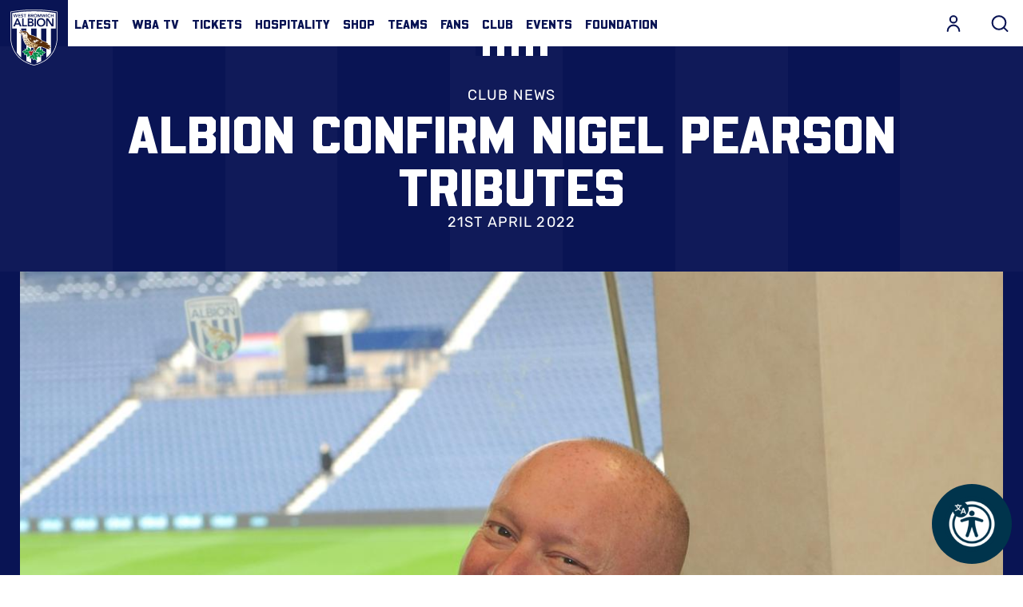

--- FILE ---
content_type: text/html; charset=UTF-8
request_url: https://www.wba.co.uk/news/albion-confirm-nigel-pearson-tributes
body_size: 62898
content:
<!DOCTYPE html>
<html lang="en" dir="ltr" prefix="og: https://ogp.me/ns#">
  <head>
    <meta charset="utf-8" />
<script async="async" src="https://pagead2.googlesyndication.com/tag/js/gpt.js"></script>
<script type="text/javascript">window.ClubcastRegistry = window.ClubcastRegistry || [];</script>
<meta name="apple-itunes-app" content="app-id=1418116854" />
<script type="text/javascript">(function(w,d,s,l,i){w[l]=w[l]||[];var f=d.getElementsByTagName(s)[0],e=d.createElement(s);e.async=true;
e.src='https://api.clubcast.co.uk/analytics/cda.js?id='+i;f.parentNode.insertBefore(e,f);w.cde=w.cde||[];})
(window,document,'script','cda','wba');</script>
<link rel="canonical" href="https://www.wba.co.uk/news/albion-confirm-nigel-pearson-tributes" />
<link rel="image_src" href="https://cdn.wba.co.uk/sites/default/files/styles/og_image_style_2_1/public/2022-04/2018-Blackburn.JPG?h=4c743372&amp;itok=Evijp6l7" />
<meta property="og:url" content="https://www.wba.co.uk/news/albion-confirm-nigel-pearson-tributes" />
<meta property="og:title" content="Albion confirm Nigel Pearson tributes | West Bromwich Albion" />
<meta property="og:image" content="https://cdn.wba.co.uk/sites/default/files/styles/og_image_style_2_1/public/2022-04/2018-Blackburn.JPG?h=4c743372&amp;itok=Evijp6l7" />
<meta name="twitter:card" content="summary_large_image" />
<meta name="twitter:title" content="Albion confirm Nigel Pearson tributes | West Bromwich Albion" />
<meta name="twitter:image" content="https://cdn.wba.co.uk/sites/default/files/styles/og_image_style_2_1/public/2022-04/2018-Blackburn.JPG?h=4c743372&amp;itok=Evijp6l7" />
<meta name="google-site-verification" content="1JxQlIorVv3JbC8XZKB0xvNiwFwL6K5SHmh7pSAKQ64" />
<meta name="msapplication-TileColor" content="#da532c" />
<meta name="theme-color" content="#ffffff" />
<meta name="Generator" content="Drupal 10 (https://www.drupal.org)" />
<meta name="MobileOptimized" content="width" />
<meta name="HandheldFriendly" content="true" />
<meta name="viewport" content="width=device-width, initial-scale=1.0" />
<style type="text/css">#m-ad-slot-17784 { width: 300px; height: 250px; }</style>
<style type="text/css">#m-ad-slot-17783 { width: 300px; height: 250px; }</style>
<style type="text/css">#m-ad-slot-17782 { width: 300px; height: 250px; }</style>
<link rel="manifest" href="/site.webmanifest" />
<link rel="apple-touch-icon" sizes="180x180" href="https://cdn.wba.co.uk/sites/default/files/favicons/apple-touch-icon.png" />
<link rel="icon" type="image/png" sizes="32x32" href="https://cdn.wba.co.uk/sites/default/files/favicons/favicon-32x32.png" />
<link rel="icon" type="image/png" sizes="16x16" href="https://cdn.wba.co.uk/sites/default/files/favicons/favicon-16x16.png" />
<link rel="manifest" href="https://cdn.wba.co.uk/sites/default/files/favicons/site.webmanifest" />
<link rel="mask-icon" href="https://cdn.wba.co.uk/sites/default/files/favicons/safari-pinned-tab.svg" color="#0a1650" />
<link rel="alternate" hreflang="en" href="https://www.wba.co.uk/news/albion-confirm-nigel-pearson-tributes" />
<script>window.addEventListener('cc:onConsent', function(data) {
  if (data.detail.cookie.categories.includes('performance')) {
  (function(w,d,s,l,i){w[l]=w[l]||[];w[l].push({'gtm.start':new Date().getTime(),event:'gtm.js'});var f=d.getElementsByTagName(s)[0];var j=d.createElement(s);var dl=l!='dataLayer'?'&l='+l:'';j.src='https://www.googletagmanager.com/gtm.js?id='+i+dl+'';j.async=true;f.parentNode.insertBefore(j,f);})(window,document,'script','dataLayer','GTM-NWNJFDJ');
  }
});</script>

    <title>Albion confirm Nigel Pearson tributes | West Bromwich Albion</title>
    <link rel="stylesheet" media="all" href="/sites/default/files/css/css_jxRFNrtKKCCfUY_ZNtv1H50BOd2HfU1GRCbEfXry9YY.css?delta=0&amp;language=en&amp;theme=westbrom&amp;include=[base64]" />
<link rel="stylesheet" media="all" href="/sites/default/files/css/css_DhpXHqt7XKgVkig2iws0_c0pAYAmc-306w_EN9ng2YA.css?delta=1&amp;language=en&amp;theme=westbrom&amp;include=[base64]" />
<link rel="stylesheet" media="all" href="https://use.typekit.net/ede4veh.css" />
<link rel="stylesheet" media="all" href="/themes/custom/westbrom/css/style.ba1559189a42d0ea5414.css?t8xxfw" />
<link rel="stylesheet" media="all" href="/themes/custom/westbrom/css/mega_navigation.b57d2165b86fd7e18764.css?t8xxfw" />
<link rel="stylesheet" media="all" href="/themes/custom/westbrom/css/hero.67ad4da9db014e8de580.css?t8xxfw" />
<link rel="stylesheet" media="all" href="/themes/custom/westbrom/css/global.724e475e84ab578531a5.css?t8xxfw" />
<link rel="stylesheet" media="all" href="/themes/custom/westbrom/css/node_article.6de0657221d73cb1e2c2.css?t8xxfw" />
<link rel="stylesheet" media="all" href="/themes/custom/clubcast/css/node_article_full.31d6cfe0d16ae931b73c.css?t8xxfw" />
<link rel="stylesheet" media="all" href="/themes/custom/clubcast/css/node_article_teaser_card.31d6cfe0d16ae931b73c.css?t8xxfw" />
<link rel="stylesheet" media="all" href="/themes/custom/clubcast/css/related_news.ac6d200fcad604cc2e0a.css?t8xxfw" />
<link rel="stylesheet" media="all" href="/themes/custom/westbrom/css/related_news.66666abeb19a2add892b.css?t8xxfw" />
<link rel="stylesheet" media="all" href="/themes/custom/westbrom/css/textarea.dc18b3eec93f91b32904.css?t8xxfw" />
<link rel="stylesheet" media="all" href="/themes/custom/westbrom/css/cookie_consent.d6fe87f221f48bc6acbb.css?t8xxfw" />
<link rel="stylesheet" media="all" href="/themes/custom/westbrom/css/inline_nav.8b8313500f6be15fbbf0.css?t8xxfw" />
<link rel="stylesheet" media="all" href="/sites/default/files/css/css_Rnp84YBon0h0vNvw1IKznU2X1Au1_6pcEn79DADKKJY.css?delta=15&amp;language=en&amp;theme=westbrom&amp;include=[base64]" />

    
  </head>
  <body class="path-node page-node-type-article">
        <a href="#main-content" class="visually-hidden focusable skip-link">
      Skip to main content
    </a>
    
      <div class="dialog-off-canvas-main-canvas" data-off-canvas-main-canvas>
    <div class="layout-container">
            <header role="banner" class="m-header m-header--article">
      <div class="m-header__inner">
                          <div class="m-header__main">
          <div class="m-header__nav">
              <div class="m-header__logo">
                          <svg class="m-header__logo-img" viewBox="0 0 586.28 700.66" xml:space="preserve" xmlns="http://www.w3.org/2000/svg" xmlns:xlink="http://www.w3.org/1999/xlink" data-recite-skip="true">
                <path d="m11.383 23.947-11.383 2.185v342.2c0 2.637 0.071 66.31 35.783 139.4 20.973 42.931 49.937 80.153 86.128 110.62 45 37.896 101.22 65.297 167.07 81.422l1.332 0.328c0.07 0.019 2.344 0.56 2.344 0.56l3.019-0.479 1.634-0.408c65.866-16.125 122.07-43.526 167.07-81.422 36.175-30.474 65.174-67.687 86.129-110.62 35.623-72.934 35.783-136.78 35.766-139.47v-342.13l-11.365-2.185c-1.28-0.239-127.79-23.947-281.76-23.947-153.88 0-280.51 23.708-281.77 23.947" fill="#fff"></path>
                <path d="m573.51 31.237c-1.243-0.231-126.19-23.823-280.35-23.823-154.18 0-279.14 23.592-280.39 23.823l-5.346 1.03v336.06c-0.018 2.583 0.089 64.676 35.02 136.14 20.529 41.999 48.854 78.403 84.246 108.19 44.129 37.168 99.323 64.054 164.07 79.904l1.332 0.319 0.853 0.205 1.261-0.205 1.35-0.319c64.747-15.85 119.94-42.735 164.05-79.904 35.375-29.79 63.734-66.195 84.246-108.19 34.913-71.469 35.02-133.57 35.02-136.17v-278.31-57.724" fill="#091453"></path>
                <path d="m450.99 602.46c-0.87 0.728-1.775 1.438-2.663 2.167v-366.68h-64.783v408.58c-17.794 8.933-36.725 16.711-56.81 23.272v-431.85h-69.56v431.04c-20.688-6.891-40.17-15.042-58.407-24.462v-406.58h-64.783v363.39c-21.825-18.584-40.809-39.806-56.792-63.424v-299.97h-56.4v-194.56c25.59-4.457 138.04-22.598 272.36-22.598 134.29 0 246.77 18.149 272.34 22.598v194.56h-58.78v303.46c-15.788 22.686-34.434 43.117-55.727 61.053" fill="#fff"></path>
                <path d="m77.978 110.44h15.734l44.005 100.57h-20.777l-9.537-23.006h-44.29l-9.234 23.006h-20.351m67.535-38.349-15.734-40.907-16.018 40.907h31.752z" fill="#091453"></path>
                <polyline points="144.78 110.44 162.97 110.44 162.97 194.82 206.39 194.82 206.39 211.01 144.78 211.01" fill="#091453"></polyline>
                <path d="m215.34 110.44h39.814c15.45 0 31.326 6.961 31.326 25.288 0 11.365-7.228 18.886-17.759 22.011v0.284c12.84 1.421 22.092 11.366 22.092 24.294 0 21.869-19.357 28.688-38.678 28.688h-36.796m18.185-59.658h16.587c12.129 0 18.185-5.115 18.185-12.635 0-8.667-6.056-12.928-19.766-12.928h-15.006v25.563zm0 44.316h16.729c9.377 0 22.357-1.554 22.357-14.766 0-10.513-6.907-14.207-21.629-14.207h-17.457v28.973z" fill="#091453"></path>
                <rect x="299.74" y="110.44" width="18.185" height="100.57" fill="#091453"></rect>
                <path d="m381.56 107.88c31.895-0.568 54.412 20.458 54.412 52.698 0 31.396-22.518 52.414-54.412 52.982-31.45 0-53.968-21.017-53.968-52.414 0-32.24 22.517-53.266 53.968-53.266m0.142 89.484c21.221 0 35.215-15.902 35.215-37.354 0-20.023-13.994-35.935-35.215-35.935-21.062 0-35.056 15.912-35.056 35.935 1e-3 21.452 13.995 37.354 35.056 37.354z" fill="#091453"></path>
                <polyline points="446.06 110.44 470.15 110.44 519.65 185.16 519.93 185.44 519.65 185.44 519.93 185.16 519.93 110.44 538.12 110.44 538.12 211.01 515.03 211.01 464.52 133.88 464.24 133.88 464.24 211.01 446.06 211.01" fill="#091453"></polyline>
                <polyline points="35.339 56.667 43.171 56.667 50.7 85.134 50.825 85.134 59.828 56.667 66.86 56.667 75.704 85.134 75.811 85.134 83.695 56.667 90.959 56.667 79.274 96.18 72.472 96.18 63.167 66.097 63.06 66.097 53.772 96.18 47.202 96.18" fill="#091453"></polyline>
                <polyline points="96.854 56.667 123.44 56.667 123.44 63.025 103.99 63.025 103.99 72.739 122.43 72.739 122.43 79.096 103.99 79.096 103.99 89.822 124.47 89.822 124.47 96.18 96.854 96.18" fill="#091453"></polyline>
                <path d="m152.58 65.147c-1.527-2.122-4.244-3.117-7.032-3.117-3.286 0-6.571 1.447-6.571 5.07 0 7.929 19.055 3.4 19.055 17.474 0 8.479-6.801 12.608-14.686 12.608-4.99 0-9.856-1.5-13.159-5.354l5.399-5.132c1.758 2.62 4.759 4.12 7.938 4.12 3.285 0 7.014-1.776 7.014-5.408 0-8.648-19.037-3.685-19.037-17.803 0-8.151 7.37-11.951 14.792-11.951 4.209 0 8.4 1.172 11.508 4.084" fill="#091453"></path>
                <polyline points="175.1 63.025 162.79 63.025 162.79 56.667 194.54 56.667 194.54 63.025 182.24 63.025 182.24 96.18 175.1 96.18" fill="#091453"></polyline>
                <path d="m219.03 56.667h15.663c6.056 0 12.289 2.735 12.289 9.936 0 4.466-2.823 7.423-6.979 8.648v0.116c5.062 0.55 8.685 4.457 8.685 9.545 0 8.595-7.601 11.268-15.201 11.268h-14.456m7.156-23.441h6.518c4.759 0 7.139-2.007 7.139-4.963 0-3.41-2.38-5.079-7.778-5.079h-5.878v10.042h-1e-3zm0 17.421h6.57c3.676 0 8.791-0.622 8.791-5.807 0-4.129-2.735-5.585-8.507-5.585h-6.854v11.392z" fill="#091453"></path>
                <path d="m256.34 56.667h13.94c7.726 0 14.971 2.451 14.971 11.33 0 5.692-3.339 9.874-9.288 10.717l10.655 17.465h-8.612l-9.306-16.746h-5.221v16.747h-7.14m12.698-22.766c4.031 0 8.737-0.337 8.737-5.479 0-4.688-4.422-5.239-8.115-5.239h-6.18v10.717h5.558v1e-3z" fill="#091453"></path>
                <path d="m311.11 55.655c12.537-0.222 21.381 8.044 21.381 20.715 0 12.333-8.844 20.591-21.381 20.813-12.36 0-21.204-8.257-21.204-20.591 0-12.67 8.844-20.937 21.204-20.937m0.053 35.162c8.347 0 13.852-6.242 13.852-14.668 0-7.876-5.505-14.118-13.852-14.118-8.275 0-13.763 6.242-13.763 14.118 0 8.426 5.488 14.668 13.763 14.668z" fill="#091453"></path>
                <polyline points="339.19 56.667 350.07 56.667 360.78 84.353 371.61 56.667 382.39 56.667 382.39 96.18 375.57 96.18 375.57 63.362 375.47 63.362 363.27 96.18 358.28 96.18 346.1 63.362 345.99 63.362 345.99 96.18 339.19 96.18" fill="#091453"></polyline>
                <polyline points="388.45 56.667 396.28 56.667 403.81 85.134 403.93 85.134 412.94 56.667 419.97 56.667 428.81 85.134 428.94 85.134 436.82 56.667 444.07 56.667 432.38 96.18 425.6 96.18 416.29 66.097 416.17 66.097 406.86 96.18 400.29 96.18" fill="#091453"></polyline>
                <rect x="449.52" y="56.667" width="7.139" height="39.512" fill="#091453"></rect>
                <path d="m492.99 65.928c-2.948-3.063-5.665-3.898-8.436-3.898-8.293 0-13.78 6.242-13.78 14.118 0 8.426 5.487 14.668 13.78 14.668 3.232 0 6.34-1.447 9.004-4.795l5.896 4.138c-3.623 4.901-9.074 7.023-14.971 7.023-12.342 0-21.203-8.257-21.203-20.591 0-12.67 8.861-20.937 21.203-20.937 5.452 0 10.104 1.731 14.065 6.26" fill="#091453"></path>
                <polyline points="505.71 56.667 512.85 56.667 512.85 72.401 531.62 72.401 531.62 56.667 538.76 56.667 538.76 96.18 531.62 96.18 531.62 78.768 512.85 78.768 512.85 96.18 505.71 96.18" fill="#091453"></polyline>
                <path d="m411.92 573.78-0.23-1.199c-0.782-3.054-3.712-11.942-8.347-17.599 12.04-1.776 26.709-6.153 33.475-16.329l1.687-2.531-1.811-2.424c-7.548-9.927-22.855-13.887-34.878-15.459 4.475-5.994 6.322-13.417 6.57-14.473l1.297-5.967s-3.48 0.888-6.482 0.853c-0.55 0.08-2.415 9e-3 -3.693-0.098-5.47-0.728-12.84-0.027-14.277 0.115-4.849 0.479-9.075 1.696-12.733 3.179 1.367-4.59 2.113-9.252 2.113-12.431 0-0.56-0.018-1.065-0.054-1.519-0.337-3.773-4.244-16.187-4.954-18.38l-1.385-2.548c4.386-0.036 11.063 0.391 19.587 2.371 1.989 0.604 29.195 8.95 58.55 22.882 1.101 0.586 31.681 16.338 54.057 3.765 0 0 2.842-2.388 3.907-5.052l-16.676-8.675s11.473 1.474 18.683-1.323c-2.807-12.146-12.147-16.551-12.147-16.551 7.477 0.933 12.147-1.731 12.147-1.731-0.675-1.874-2.007-4.413-2.007-4.413-0.462-0.56-7.299-13.035-28.857-22.189 0.391-0.648 0.586-1.35 0.71-2.104-0.035 0.258-0.089 0.63-0.089 0.63 0.195-0.533 0.408-1.163 0.408-1.98 0-3.685-4.511-13.603-37.292-28.981l-0.178-0.098-0.195-0.089c-0.906-0.4-21.825-9.785-37.612-13.541-9.146-7.476-77.711-61.693-163.96-79.549-3.428-4.884-13.23-18.7-18.221-24.081-1.811-2.388-18.273-23.175-43.65-22.837-0.391-9e-3 -12.146-0.018-23.068 5.283-2.806 0.106-5.203-1.278-5.239-1.288-13.336-7.423-23.601-12.564-23.707-12.608l-0.533-0.284-0.568-0.249c-5.31-1.27-7.654 1.936-8.222 2.913-2.007 3.365-0.444 6.251 0.124 7.343l0.036 0.027c1.279 2.495 5.896 8.702 10.211 14.295-9.128-0.702-14.1-0.373-16.924 0.409l0.036-0.036c-0.071 0.018-0.124 0.053-0.213 0.071-0.036 9e-3 -0.071 0.018-0.107 0.036-3.072 0.71-4.439 2.69-4.955 3.854-0.426 0.95-0.586 1.874-0.586 2.726 0 1.962 0.853 3.543 1.19 4.102l-0.125-0.222c0.444 0.808 1.794 3.285 9.607 6.846 8.151 3.756 21.15 11.596 22.305 12.289 6.233 4.289 12.04 22.465 14.242 32.924l0.036 0.231c5.345 20.893 10.566 37.124 11.863 41.546 5.238 17.554 16.657 50.931 48.356 73.893l-0.392 10.185c-0.124 3.063-0.515 11.587-0.888 14.251-0.142 0.906-0.195 2.033-0.195 3.303 0 2.948 0.409 6.713 1.208 10.46-3.215-1.554-6.926-2.886-11.17-3.587-0.284-0.053-7.796-1.341-13.301-0.879-1.296 0.026-2.859-9e-3 -3.286-0.089-2.433-0.195-6.18-2.211-6.18-2.211l0.675 6.917c0.178 1.083 1.456 8.684 5.328 14.926-11.277 0.941-25.714 4.076-33.333 13.639l-1.741 2.202 1.35 2.486c5.754 10.717 19.179 15.822 30.012 18.229-4.653 5.417-7.157 12.298-7.512 13.31l-1.492 4.946s4.173 0.231 6.677 0.71c0.479 0 1.421 0.204 2.682 0.461 5.31 1.403 12.928 1.438 13.248 1.438 4.866 0.054 9.607-0.808 13.354-2.006-0.142 1.065-0.23 2.122-0.23 3.17 0 2.69 0.391 5.256 0.71 7.361l0.391 3.303c-0.089 2.824-0.657 11.02-1.154 13.932l0.23 8.95 5.452-4.937c1.474-1.199 7.086-3.392 11.454-4.724 8.116-2.602 14.012-5.976 18.54-9.758-0.816 3.925-1.385 8.107-1.385 12.76 0 2.628 0.142 5.372 0.479 8.249 0.461 3.117 0.781 6.846 0.781 9.43 0 1.19-0.071 2.131-0.231 2.664l-0.905 8.941 7.423-4.227c2.664-1.785 10.122-6.704 12.537-7.903 2.788-1.376 7.264-4.724 11.152-8.764 0.533 3.481 1.51 7.228 3.356 11.063 0.125 0.249 3.321 7.042 6.891 11.224 0.746 0.994 1.599 2.255 1.775 2.655 1.421 2.557 2.593 5.86 2.593 5.86l4.352-4.022c0.834-0.746 6.57-6.207 9.589-12.973 7.264 8.586 18.221 18.487 30.669 19.162l2.717 0.151 1.262-2.433c2.237-4.155 3.107-8.728 3.107-13.363 0-7.494-2.326-15.094-4.919-21.363 7.228 0.71 14.562-1.101 15.609-1.385l7.086-1.953s1.847 0.364 1.474-9e-3c2.38 1.11 2.255 1.021 4.884 1.971 3.8 1.243 10.068 3.711 11.773 5.15l6.926 4.2 0.089-7.849c-0.248-2.824-0.87-10.407-0.87-13.736v-0.639c0.018-0.151 0.018-0.32 0.018-0.488 0-3.09-0.977-8.222-2.858-13.266 3.711 1.252 7.955 2.202 12.75 2.415 0.319 0.018 8.507 0.409 14.242-0.675 1.438-0.204 2.061-0.399 2.558-0.355-2e-3 -3e-3 4.188-0.571 7.421-0.225m-151.23-57.43c-2.983-11.028-8.524-31.566-34.274-45.195l-0.212-0.088c-3.854-1.793-8.737-4.582-9.927-5.967l-5.363-6.287c15.29 10.611 35.108 18.815 60.965 21.861 3.303 0.577 13.993 2.433 22.979 3.738-6.553 6.304-16.729 16.906-25.217 29.337l-1.883 2.744c-2.273 0.302-4.422 1.074-6.375 2.22-0.232-0.738-0.48-1.511-0.693-2.363zm26.78 16c-0.302-3.436-1.616-6.588-3.623-9.172 1.634-1.51 9.004-8.302 16.817-15.112-2.646 7.689-5.594 15.929-7.601 20.271l-1.634 3.543c-1.438 0.23-2.77 0.381-3.959 0.47zm74.816-62.492c-2.558 4.093-6.624 6.242-6.713 6.287-8.896 3.8-15.733 8.391-21.026 13.239 2.061-3.099 4.085-5.887 5.985-8.151 0 0 3.445-3.738 4.244-4.396 2.45-2.495 10.246-9.065 16.817-9.376l0.373-9e-3 0.391-0.071c0.035-9e-3 0.781-0.143 2.148-0.249l-2.219 2.726z" fill="#fff"></path>
                <path d="m157.48 308.56c30.882 10.682 4.901-7.787 4.919-7.29 10.407 8.524-4.919 7.29-4.919 7.29" fill="#fff"></path>
                <path d="m157.48 308.56c30.882 10.682 4.901-7.787 4.919-7.29 10.407 8.524-4.919 7.29-4.919 7.29z" fill="none" stroke="#fff" stroke-width="6.6301"></path>
                <path d="m170.52 299.07s-0.444-6.57 6.819-7.272c7.263-0.701 11.632 4.218 12.963 6.588 1.332 2.397 2.948 6.89 3.676 9.723 0 0 1.101 2.983-1.652 1.607-2.734-1.385-6.375-3.658-14.935-4.218-6.552-0.426-6.871-6.428-6.871-6.428" fill="#fff"></path>
                <path d="m170.52 299.07s-0.444-6.57 6.819-7.272c7.263-0.701 11.632 4.218 12.963 6.588 1.332 2.397 2.948 6.89 3.676 9.723 0 0 1.101 2.983-1.652 1.607-2.734-1.385-6.375-3.658-14.935-4.218-6.552-0.426-6.871-6.428-6.871-6.428z" fill="none" stroke="#fff" stroke-width="6.6301"></path>
                <path d="m179.77 298.29c0.071 1.385-0.923 2.575-2.237 2.637-1.296 0.062-2.415-1.021-2.504-2.397-0.053-1.394 0.923-2.575 2.237-2.637 1.314-0.072 2.433 1.011 2.504 2.397" fill="#fff"></path>
                <path d="m179.77 298.29c0.071 1.385-0.923 2.575-2.237 2.637-1.296 0.062-2.415-1.021-2.504-2.397-0.053-1.394 0.923-2.575 2.237-2.637 1.314-0.072 2.433 1.011 2.504 2.397z" fill="none" stroke="#fff" stroke-width="6.6301"></path>
                <path d="m356.89 409.53c33.705 5.079 22.748-10.158 22.518-10.38 17.74 4.307 19.285 11.659 19.517 11.872-21.685 8.764-42.035-1.492-42.035-1.492" fill="#fff"></path>
                <path d="m356.89 409.53c33.705 5.079 22.748-10.158 22.518-10.38 17.74 4.307 19.285 11.659 19.517 11.872-21.685 8.764-42.035-1.492-42.035-1.492z" fill="none" stroke="#fff" stroke-width="6.6301"></path>
                <path d="m188.9 343.22c1.296 3.028 1.314 5.878 0.071 6.384-1.243 0.515-3.286-1.527-4.582-4.537-1.278-3.028-1.314-5.878-0.071-6.393 1.244-0.506 3.304 1.528 4.582 4.546" fill="#fff"></path>
                <path d="m188.9 343.22c1.296 3.028 1.314 5.878 0.071 6.384-1.243 0.515-3.286-1.527-4.582-4.537-1.278-3.028-1.314-5.878-0.071-6.393 1.244-0.506 3.304 1.528 4.582 4.546z" fill="none" stroke="#fff" stroke-width="6.6301"></path>
                <path d="m200.35 362.4c2.237 3.135 3.037 6.349 1.794 7.192-1.226 0.844-4.049-1.012-6.269-4.138-2.238-3.125-3.037-6.349-1.812-7.192 1.244-0.843 4.049 1.013 6.287 4.138" fill="#fff"></path>
                <path d="m200.35 362.4c2.237 3.135 3.037 6.349 1.794 7.192-1.226 0.844-4.049-1.012-6.269-4.138-2.238-3.125-3.037-6.349-1.812-7.192 1.244-0.843 4.049 1.013 6.287 4.138z" fill="none" stroke="#fff" stroke-width="6.6301"></path>
                <path d="m214.74 382.66c3.072 4.129 4.297 8.346 2.771 9.43-1.51 1.065-5.222-1.403-8.258-5.532-3.055-4.12-4.28-8.347-2.771-9.421 1.528-1.074 5.221 1.403 8.258 5.523" fill="#fff"></path>
                <path d="m214.74 382.66c3.072 4.129 4.297 8.346 2.771 9.43-1.51 1.065-5.222-1.403-8.258-5.532-3.055-4.12-4.28-8.347-2.771-9.421 1.528-1.074 5.221 1.403 8.258 5.523z" fill="none" stroke="#fff" stroke-width="6.6301"></path>
                <path d="m232.23 404.16c3.054 4.12 4.297 8.329 2.77 9.403-1.509 1.074-5.221-1.385-8.257-5.514-3.055-4.129-4.298-8.355-2.771-9.421 1.527-1.075 5.22 1.394 8.258 5.532" fill="#fff"></path>
                <path d="m232.23 404.16c3.054 4.12 4.297 8.329 2.77 9.403-1.509 1.074-5.221-1.385-8.257-5.514-3.055-4.129-4.298-8.355-2.771-9.421 1.527-1.075 5.22 1.394 8.258 5.532z" fill="none" stroke="#fff" stroke-width="6.6301"></path>
                <path d="m258.78 447.76c5.558 2.788 9.234 6.677 8.187 8.64-1.03 1.962-6.376 1.288-11.934-1.527-5.559-2.814-9.217-6.686-8.187-8.648 1.048-1.972 6.393-1.279 11.934 1.535" fill="#fff"></path>
                <path d="m258.78 447.76c5.558 2.788 9.234 6.677 8.187 8.64-1.03 1.962-6.376 1.288-11.934-1.527-5.559-2.814-9.217-6.686-8.187-8.648 1.048-1.972 6.393-1.279 11.934 1.535z" fill="none" stroke="#fff" stroke-width="6.6301"></path>
                <path d="m255.53 422.56c4.901 3.81 7.725 8.32 6.304 10.042-1.42 1.731-6.517 0.036-11.4-3.782-4.901-3.81-7.725-8.311-6.305-10.042 1.403-1.723 6.518-0.045 11.401 3.782" fill="#fff"></path>
                <path d="m255.53 422.56c4.901 3.81 7.725 8.32 6.304 10.042-1.42 1.731-6.517 0.036-11.4-3.782-4.901-3.81-7.725-8.311-6.305-10.042 1.403-1.723 6.518-0.045 11.401 3.782z" fill="none" stroke="#fff" stroke-width="6.6301"></path>
                <path d="m283.78 438c5.451 2.966 9.021 6.917 7.938 8.862-1.101 1.936-6.429 1.11-11.898-1.838-5.487-2.965-9.039-6.935-7.938-8.861 1.083-1.945 6.411-1.111 11.898 1.837" fill="#fff"></path>
                <path d="m283.78 438c5.451 2.966 9.021 6.917 7.938 8.862-1.101 1.936-6.429 1.11-11.898-1.838-5.487-2.965-9.039-6.935-7.938-8.861 1.083-1.945 6.411-1.111 11.898 1.837z" fill="none" stroke="#fff" stroke-width="6.6301"></path>
                <defs>
                    <path id="wba-b" d="m165.74 377.91s16.782 98.08 126.12 98.568c26.833 0.116 25.412-3.179 25.412-3.179l2.113-0.852s15.805-5.949 16.036-6.784c0.23-0.826 9.979-11.108 9.979-11.108l38.074-26.656-81.209-7.645-40.951-16.391-18.859-20.537-8.382-15.166-4.476-15.787-9.909-48.792-20.031-20.041-17.066-2.974-24.347 2.309-8.293-4.742-27.117-13.328 18.185 23.29-31.291-1.723 29.71 16.942 9.003 12.227"></path>
                </defs>
                <clipPath id="wba-a">
                    <use width="586.27802" height="700.659" xlink:href="#wba-b"></use>
                </clipPath>
                <g clip-path="url(#wba-a)">
                    <image transform="matrix(.24 0 0 .24 36.218 169.52)" width="1755" height="1677" xlink:href="[data-uri] EAMCAwYAADGWAAA5AQAARIr/2wCEABALCwsMCxAMDBAXDw0PFxsUEBAUGx8XFxcXFx8eFxoaGhoX Hh4jJSclIx4vLzMzLy9AQEBAQEBAQEBAQEBAQEABEQ8PERMRFRISFRQRFBEUGhQWFhQaJhoaHBoa JjAjHh4eHiMwKy4nJycuKzU1MDA1NUBAP0BAQEBAQEBAQEBAQP/CABEIBpMG3gMBIgACEQEDEQH/ xACvAAEBAAMBAQAAAAAAAAAAAAAAAQMEBQIHAQEBAQEBAAAAAAAAAAAAAAAAAQMCBBAAAgEEAQQD AQEAAwEAAAAAAQIDAGARBHBQEhMFMEAhMSAQkKAiEQABAgQFBAICAgIABwAAAAABEQIAcCExQVFh EiJgcZEDgdFQUkCxMKEQILAyQmKCEgABBAAEBQQCAwEAAAAAAAABAGARIVBRcSIxYYECUjBAcEEg EqCRYqH/2gAMAwEAAhEDEQAAAPoAAAAAAAAAAAAAAAAAAAAAAAAAAAAAAAAAAAAAAAAAAAAAAAAA AAAAAAAAAAAAAAAAAAAAAAAAAAAAAAAAAAAAAAAAAAAAAAAAAAAAAAAAAAAAAAAAAAAAAAAAAAAA AAAAAAAAAAAAAAAAAAAAAAAAAAAAAAAAAAAAAAAAAAAAAAAAAAAAAAAAAAAAAAAAAAAAAAAAAAAA AAAAAAAAAAAAAAAAAAAAAAAAAAAAAAAAAAAAAAAAAAAAAAAAAAAAAICoKlAAAAAAAAAAAAAAAAAA AAAAAAAAAAAAAAAAAAAAAAAAAAAAAAAAAAAAAAAAAAAAAAAAAAAAAAAAAAAAAAAAAAAAAAAAAAAA AAAAAAAAAAAABAAABYKgoAAAAAAAAAAAAAAAAAAAAAAAAAAAAAAAAAAAAAAAAAAAAAAAAAAAAAAA AAAAAAAAAAAAAAAAAAAAAAAAAAAAAAAAAAAAAAAAAAAAAAAAEAAAAIAIPSKqUAAAAAAAAAAAAAAA AAAAAAAAAAAAAAAAAAAAAAAAAAAAAAAAAAAAAAAAAAAAAAAAAAAAAAAAAAAAAAAAAAAAAAAAAAAA AAAAAAAAAAgAAAAhLAAFWC3yT0iqAAAAAAAAAAAAAAAAAAAAAAAAAAAAAAAAAAAAAAAAAAAAAAAA AAAAAAAAAAAAAAAAAAAAAAAAAAAAAAAAAAAAAAAAAAAAAAAAABLAAAAAIQAAUBACLfKvbzUqWgAA AAAAAAAAAAAAAAAAAAAAAAAAAAAAAAAAAAAAAAAAAAAAAAAAAAAAAAAAAAAAAAAAAAAAAAAAAAAA AAAAAAAAAAAAAAAAIAAAAIEAAUASAAAIB68j3cdr282ygAAAAAAAAAAAAAAAAAAAAAAAAAAAAAAA AAAAAAAAAAAAAAAAAAAAAAAAAAAAAAAAAAAAAAAAAAAAAAAAAAAAAAAAAAAAEAAAAAhLAAFASwCA EsAgFgFg9escszMfqz0KAAAAAAAAAAAAAAAAAAAAAAAAAAAAAAAAAAAAAAAAAAAAAAAAAAAAAAAA AAAAAAAAAAAAAAAAAAAAAAAAAAAAAAAAAQAAAAgCABQAiCggBACUQACIBA9esas1werMrz66gAAA AAAAAAAAAAAAAAAAAAAAAAAAAAAAAAAAAAAAAAAAAAAAAAAAAAAAAAAAAAAAAAAAAAAAAAAAAAAA AAAAAAAEAAAAEJYAAoCWQAAIBAKgACQIAAQQshm9a7pssOTqehYAAAAAAAAAAAAAAAAAAAAAAAAA AAAAAAAAAAAAAAAAAAAAAAAAAAAAAAAAAAAAAAAAAAAAAAAAAAAAAAAAAAlgAAAEAIAAKAgBACWA QCwAQgJYACQCpYJZAHrJhVs3Vyd85nn11AAAAAAAAAAAAAAAAAAAAAAAAAAAAAAAAAAAAAAAAAAA AAAAAAAAAAAAAAAAAAAAAAAAAAAAAAAAAAAAAAIAAAAIEAAUASAAAIAJUsAAiAgAEIBYIgAEslAe vA2Pepe+dtgy9z0LAAAAAAAAAAAAAAAAAAAAAAAAAAAAAAAAAAAAAAAAAAAAAAAAAAAAAAAAAAAA AAAAAAAAAAAAAAAAABAAAAAISwABQEAIASwCAWACEsEsAAIJUsBIAAglEAIIEXJm1XU3bpZu+c7z 675AAAAAAAAAAAAAAAAAAAAAAAAAAAAAAAAAAAAAAAAAAAAAAAAAAAAAAAAAAAAAAAAAAAAAAAAA AAQAAAAgCABQAiCggBACVLAAIgEABLIBUIQABAJUBLIASxQiAZMQ28nP96c7zXzac+hYAAAAAAAA AAAAAAAAAAAAAAAAAAAAAAAAAAAAAAAAAAAAAAAAAAAAAAAAAAAAAAAAAAAAAAABAAAABCWAAKAl gEACAQCoAAkCAAEEogEQACEoEAhALBCWAgJKARGbPpTudK8/Y042Hn1pyAAAAAAAAAAAAAAAAAAA AAAAAAAAAAAAAAAAAAAAAAAAAAAAAAAAAAAAAAAAAAAAAAAAAAlgAAAEAIAKAEQUEAIAQIoAQgJY ACQCpYJZAAgEqWAkAJYoQgICWSgQRAqWRc2CWdDLysmvPRa2xrxRYAAAAAAAAAAAAAAAAAAAAAAA AAAAAAAAAAAAAAAAAAAAAAAAAAAAAAAAAAAAAAAAAABAAAABAgACgCQAABABKlgAEQEAAhALBEAA lkoEAhAKhAgBBLAJZCWASwCAJCwuzs8xpz13M2tc9lLpyAAAAAAAAAAAAAAAAAAAAAAAAAAAAAAA AAAAAAAAAAAAAAAAAAAAAAAAAAAAAAAAIAAAABCAACgIAQAlgEAsAEJYJYAAQSpYCQABBKIAQQIo QlglglkoEEIKJAgAlkCKJAF2dRXVycXNtn1GtsbcUWAAAAAAAAAAAAAAAAAAAAAAAAAAAAAAAAAA AAAAAAAAAAAAAAAAAAAAAAAAAAIAAAAQBAAoARAAAQASpYABEBAAJZAKhCAAlgEqAlkAJYoRAQSo AkCASoCWARAqWQgCKJAkPXkbm3x2vHccvb342UunAAAAAAAAAAAAAAAAAAAAAAAAAAAAAAAAAAAA AAAAAAAAAAAAAAAAAAAAAAEAAAAEJYAAoCWAQAIBAKgACQIAAQSiARAAISgQEEAsEJYCAkoCEJYB LAQCWQCwRAISoCEJYoAHvb0XXPYycPY3z6jXz7cUWAAAAAAAAAAAAAAAAAAAAAAAAAAAAAAAAAAA AAAAAAAAAAAAAAAAAAAJYAAABAEACgBEFBACAECKAEICAAJAKlglkACASpYCQAlihCAhCWKIBECp ZCWACEqWQlgCwRAQRAoAAAD34JvbfGbcdxzNvbPYS6cgAAAAAAAAAAAAAAAAAAAAAAAAAAAAAAAA AAAAAAAAAAAAAAAAAAAQAAAAQIAAoAkAAAQASpYACQBAAIQCwRAAJZKBAIQCoQIAQSwCWQlgEsAg CQCoRAJZKlglkCKAAAAAAABk29B1z2ffE2d8+kwZtuKLAAAAAAAAAAAAAAAAAAAAAAAAAAAAAAAA AAAAAAAAAAAAAAAAEsAAAAAhAABQEAIASwCAWACEsEsAAIJUsBIAAglEAIIEUISwSwSyUCCEFEgQ ASyBFEgCCWAghBQAAAAAAAAAGXETobXFu3Hbc7b3zzDvkAAAAAAAAAAAAAAAAAAAAAAAAAAAAAAA AAAAAAAAAAAAAABAAAACAIAFACIAACACVLAAIgIABLIBYIQAEsAlQEsgBLFCICCVASyBAJUBLAIg VLIQBFEgSAWAAAAAAAAAAAAAAy7fPd89r1xNrbPosObbMKAAAAAAAAAAAAAAAAAAAAAAAAAAAAAA AAAAAAAAAAAAEAAAAAhLAAFASwCABAIBUABLIEAAIJRAIgAEJQICCAWCEsBASUBCEASUCASyAWCI BCVAQhLFAAAAAAAAAAAAAAAAZsJOjs8X1tx2nP2988o75AAAAAAAAAAAAAAAAAAAAAAAAAAAAAAA AAAAAAAAASwAAACAIAFACIKCAEAJRAAIQEAASAVASyABAJUsBIASxQhAQhLFEAiBUshLAIgVLISw BYIgIIgUAAAAAAAAAAAAAAAAAADPt813z27xdvfPfY8muYUAAAAAAAAAAAAAAAAAAAAAAAAAAAAA AAAAAAABAAAABAgACgCQAABABKlgAJAEAAhALBEAAlkoEAhAKhAgIBLAJZCWASwEAJALBEAlkqWC WQIoAAAAAAAAAAAAAAAAAAAAADPgWdLZ4nvbPstDb24yDvkAAAAAAAAAAAAAAAAAAAAAAAAAAAAA AAAABLAAAAAIQAAUBACAEsAgFgAhLBLAASAVLBLIAAglEAIIEUISwSwSyUCCIFSyBABCBFEgCCWA ghBQAAAAAAAAAAAAAAAAAAAAAAAANjb5jTjt3jbe2e88e9uAAAAAAAAAAAAAAAAAAAAAAAAAAAAA AAAEAAAAIAgAUAIgAAIAJUsAAiAgAEsgFghAASwCVASyAEFCICCWASyBAJUBACIFQhAEUSBIBYAA AAAAAAAAAAAAAAAAAAAAAAAAABs6yzqZ+Jk2z7DS2t8/Y6gAAAAAAAAAAAAAAAAAAAAAAAAAAAAg AAAAEJYAAoCWAQAIBAKgAJZAgABBKICQAAhKBAQQCwQlglgJKAhCAJKBAJZALBEAhKgIQligAAAA AAAAAAAAAAAAAAAAAAAAAAAAALBtbfKacdu8fc3z3Hn1rwAAAAAAAAAAAAAAAAAAAAAAAAAAlgAA AEAQAKAEQUEAIASiAAQgIACWQCoCWQAIBKlgJACWKEICEIKIBECpZCWARAqWQlgCwRCQBAoAAAAA AAAAAAAAAAAAAAAAAAAAAAAAAAAF2dVZ1s3Dy759dp7W2fodQAAAAAAAAAAAAAAAAAAAAAACAAAA CBAAFASyAAAIAJUAASAIABCAWCIABLJQIBCAWCBAQCWASyEsAlgIASAWCIBLJUsEsgRQAAAAAAAA AAAAAAAAAAAAAAAAAAAAAAAAAAAFg29vkteO45O3tntjXgAAAAAAAAAAAAAAAAAAABLAAAAAIQAA UBACAEsAgFgAhLBLAASAVLBLIAAglSwAggRQhASwSyUCCIFSyBABCBFEgCCWAghBQAAAAAAAAAAA AAAAAAAAAAAAAAAAAAAAAAAAAAG/qdfXOj14gAAAAAAAAAAAAAAAAAAAIAAAAQBAAoAkAAAQASpY ABEBAAJZALBCAAlihCAlkAIKEQEEsAlkCASoCAEQKhCAIokJZAigAAAAAAAAAAAAAAAAAAAAAAAA AAAAAAAAAAAAACm9u+Pfs84acgAAAAAAAAAAAAAAAAAACAAAAAQlgACgJYBACWAQCwACWQIAAQSi AkAAISiAEEAsEJYJYCSgIQgCSgQCWQCwkAISoCEJYoAAAAAAAAAAAAAAAAAAAAAAAAAAAAAAAAAA AAADa1erpxnHswAAAAAAAAAAAAAAAAAAAASwAAACAIAFACIKCAEAJRAAIQEABLIBUBLIAEAlSwSy AEsUIgEJUAQCIFSyEsAiBUshLAFgiEgCBQAAAAAAAAAAAAAAAAAAAAAAAAAAAAAAAAAAAAAMvW1N z14BrwAAAAAAAAAAAAAAAAAAABAAAABCWAAKAlkAACAASoAAkCAACEAsEQACEoEAhALBAgIBLAJZ CWASwEAJALBEAlkqWCWQligAAAAAAAAAAAAAAAAAAAAAAAAAAAAAAAAAAAAALNqzoej3+YAAAAAA AAAAAAAAAAAAABLAAAAAIQAAUBACAEsAgFgAhLBLAASAVLBLIAAglSwEAgRQhASwSyUCCIFSyBAB CBFSyAIJYCCEFAAAAAAAAAAAAAAAAAAAAAAAAAAAAAAAAAAAAAAdbndb0ZUejIAAAAAAAAAAAAAA AAAAABAAAACBAAFAEgAACACVLAAIgIABLIBYIQAEsUIQEsgBBQiAglgEsgQCVAQAiBUIQEsVLISy BFAAAAAAAAAAAAAAAAAAAAAAAAAAAAAAAAAAAAAAFN/c8+vd5g6gAAAAAAAAAAAAAAAAAAAgAAAA EJYAAoCWAQAlgEAsAAlkJYAAQSiAkAAQSiAEEAsEJYJYCSgQQgokAQCWQCwkAISoCEJYoAAAAAAA AAAAAAAAAAAAAAAAAAAAAAAAAAAAAADb1OtrxmHrwAAAAAAAAAAAAAAAAAAAAQAAAAgCABQAiCgg BACUQACIBAASyAVASyABAJUsEsgBLFCIBCVAEAiBUshLAIgVLISwEUSBIAgUAAAAAAAAAAAAAAAA AAAAAAAAAAAAAAAAAAAAADN1dXb9eAa8AAAAAAAAAAAAAAAAAAAAQAAAAQlgACgJZAAAgAEqAAJA gAAhALBEAAhKBAIQCwQICASwCEJYBLAQAkAsEQCWSpYJZCWKAAAAAAAAAAAAAAAAAAAAAAAAAAAA AAAAAAAAAA9edzqb3o93mAAAAAAAAAAAAAAAAAAAASwAAAACEAAFAQAgBLAIBYAIQEsABIBUsEsg ACCVLAQCBFCEBLBLJQIIgVLIEAEIEVLIAglgIIQUAAAAAAAAAAAAAAAAAAAAAAAAAAAAAAAAAAAA AB1+f1fRkHoyAAAAAAAAAAAAAAAAAAAAgAAAAgQABQBIAAAgAlSwACICAASyAWCEABLJQEBLIAQU IgIJYBLISwCVAQBIBUIQEsVLISyBFAAAAAAAAAAAAAAAAAAAAAAAAAAAAAAAAAAAAAAHo6G1L7vM HUAAAAAAAAAAAAAAAAAAAEAAAAAhLAAFASwCAEsAgFgAEshLAACCVLASAAIJRACCAWCEsEsBJQII QUSBABLIEUSAEJUBCEsUAAAAAAAAAAAAAAAAAAAAAAAAAAAAAAAAAAAAABu6XX14yj14AAAAAAAA AAAAAAAAAAAAIAAAAQBAAoARBQQAgBKIABEAgAJZAKgIQAIBKlglkAJYoRAQSoAgJAKhCWARAqWQ lgIokCQBAoAAAAAAAAAAAAAAAAAAAAAAAAAAAAAAAAAAAAAGfq62z7MA04AAAAAAAAAAAAAAAAAA AAgAAAAhLAAFASyAABAIBUAASBAACCBFCIABCUCAQgFggQEBJQEISwCWAgEsgFgiASyVLBLISxQA AAAAAAAAAAAAAAAAAAAAAAAAAAAAAAAAAAAAHvxu9c71Pd5wAAAAAAAAAAAAAAAAAAAEsAAAAgBA ABQEAIASwCAWACEBLAASAVLBLIAAglSwEAhLFCEBASyUCCIFSyEsAEISxUsgFgiAghBQAAAAAAAA AAAAAAAAAAAAAAAAAAAAAAAAAAAAAHY5/U9OIb5gAAAAAAAAAAAAAAAAAAAQAAAAQIAAoAkAAAQA SpYABEBAAIQCwRAAJZKAgJZACChEBBLAJZCWASwCAJAKhCAlkqWCWQIoAAAAAAAAAAAAAAAAAAAA AAAAAAAAAAAAAAAAAA9p0NmX3+cLAAAAAAAAAAAAAAAAAAABAAAAAISwABQEAIASwCAWACEsEsAA IJUsBIAAglEAIIEUISwSwSyUCCEFEgQASyBFEgBCVAghLFAAAAAAAAAAAAAAAAAAAAAAAAAAAAAA AAAAAAAAb2l2Nc/Y9eIAAAAAAAAAAAAAAAAAAACAAAAEAQAKAEQUEAIASpYABEAgAJZAKhCAAIBK gJZACWKEQEEqAJAgEqAlgEQKlkJYCKJAkAQKAAAAAAAAAAAAAAAAAAAAAAAAAAAAAAAAAAAAABs9 PX2PZ5w05AAAAAAAAAAAAAAAAAAAAgAAAAhLAAFASwCABAIBUAASBAACCUQCIABCUCAQgFghLAQE lAQhLAJYCASyAWCIBLJUsEISxQAAAAAAAAAAAAAAAAAAAAAAAAAAAAAAAAAAAAAGTHv9c7lPd5wA AAAAAAAAAAAAAAAAAAEsAAAAgBABQAiCggBACBFACEBLAASAVLBLIAAglSwEgBLFCEBASyUCCIFS yEsAEISyVLAFgiAghBQAAAAAAAAAAAAAAAAAAAAAAAAAAAAAAAAAAAAAL2NDpenEN8wAAAAAAAAA AAAAAAAAAAIAAAAIEAAUASAAAIAJUsAAiAgAEIBYIgAEslAgEIBUIEAIJYBLISwCWAQBIBUIQEsl SwSyBFAAAAAAAAAAAAAAAAAAAAAAAAAAAAAAAAAAAAAAGVOhnl9/nCwAAAAAAAAAAAAAAAAAAAQA AAACEAAFAQAgBLAIBYAISwSwAAglSwEgACCUQAggRQhLBLBLJQIIQUSBABLIEUSAEJUCCEFAAAAA AAAAAAAAAAAAAAAAAAAAAAAAAAAAAAAAAb+j2Ns/Y9WIAAAAAAAAAAAAAAAAAAACAAAAEAQAKAEQ AAEAEqWAARAQACWQCoQgAJYBKgJZACWKEQEEqAJAgEqAlgEQKlkIAiiQJALAAAAAAAAAAAAAAAAA AAAAAAAAAAAAAAAAAAAAAAbXSwZ/Z5w05AAAAAAAAAAAAAAAAAAAAgAAAAhLAAFASwCABAIBUAAS BAACCUQCIABCUCAggFghLAQElAQhLAJYCASyAWCIBCVAQhLFAAAAAAAAAAAAAAAAAAAAAAAAAAAA AAAAAAAAAAZcXQ7526e3zgAAAAAAAAAAAAAAAAAAAJYAAABAEACgBEFBACAECKAEICAAJAKlglkA CASpYCQAlihCAhCWKIBECpZCWACEqWQlgCwRAQRAoAAAAAAAAAAAAAAAAAAAAAAAAAAAAAAAAAAA AAF7Oh0fTiG+YAAAAAAAAAAAAAAAAAAAEAAAAECAAKAJAAAEAEqWAAkAQACEAsEQACWSgQCEAqEC AEEsAlkJYBLAIAkAqEQCWSpYJZAigAAAAAAAAAAAAAAAAAAAAAAAAAAAAAAAAAAAAADMnQzS+/zB QAAAAAAAAAAAAAAAAAACWAAAAAQgAAoCAEAJYBALABCWCWAAEEqWAkAAQSiAEECKEJYJYJZKBBCC iQIAJZAiiQBBLAQQgoAAAAAAAAAAAAAAAAAAAAAAAAAAAAAAAAAAAAADo6HY2z9D1YgAAAAAAAAA AAAAAAAAAAIAAAAQBAAoARAAAQASpYABEBAAJZAKhCAAlgEqAlkAJYoRAQSoCWQIBKgJYBECpZCA IokCQCwAAAAAAAAAAAAAAAAAAAAAAAAAAAAAAAAAAAAAAG50MWX2+cO+QAAAAAAAAAAAAAAAAAAB AAAAAISwABQEsAgAQCAVAASyBAACCUQCIABCUCAggFghLAQElAQhACWAgEsgFgiAQlQEISxQAAAA AAAAAAAAAAAAAAAAAAAAAAAAAAAAAAAAAGbD0e+dse3zgAAAAAAAAAAAAAAAAAAAJYAAABAEACgB EFBACAEogAEICAAJAKgJZAAgEqWAkAJYoQgIQliiARAqWQlgEQKlkJYAsEQEEQKAAAAAAAAAAAAA AAAAAAAAAAAAAAAAAAAAAAAAB67Oh0PViG2YAAAAAAAAAAAAAAAAAAAEAAAAECAAKAJAAAEAEqWA AkAQACEAsEQACWSgQCEAqECAgEsAlkJYBLAIAkAqEQCWSpYJZAigAAAAAAAAAAAAAAAAAAAAAAAA AAAAAAAAAAAAADPZ0Mp7vMFAAAAAAAAAAAAAAAAAAAJYAAAABCAACgIAQAlgEAsAEJYJYACQCpYJ ZAAEEogBBAihCWCWCWSgQRAqWQIAIQIokAQSwEEIKAAAAAAAAAAAAAAAAAAAAAAAAAAAAAAAAAAA AAA6Wh2N86PTiAAAAAAAAAAAAAAAAAAAAgAAABAEACgBEAABABKlgAEQEAAlkAsEIACWASoCWQAl ihEBBLAJZAgEqAgBECoQgCKJAkAsAAAAAAAAAAAAAAAAAAAAAAAAAAAAAAAAAAAAAABu7+PJ7fOH fIAAAAAAAAAAAAAAAAAAAgAAAAEJYAAoCWAQAIBAKgAJZAgABBKICQAAhKBAQQCwQlglgJKAhCAJ KBAJZALBEAhKgIQligAAAAAAAAAAAAAAAAAAAAAAAAAAAAAAAAAAAAANjX6enGyPZgAAAAAAAAAA AAAAAAAAAAlgAAAEAQAKAEQUEAIASiAAQgIACWQCoCWQAIBKlgJACWKEICEIKIBECpZCWARAqWQl gCwRBEBAoAAAAAAAAAAAAAAAAAAAAAAAAAAAAAAAAAAAAAHvsaW96sA24AAAAAAAAAAAAAAAAAAA AgAAAAgQABQBIAAAgAlQABIAgAEIBYIgAEslAgEIBYIEBAJYBLISwCWAgBIBYIgEslSwSyBFAAAA AAAAAAAAAAAAAAAAAAAAAAAAAAAAAAAAAAWbFnR9nv8AMAAAAAAAAAAAAAAAAAAAAlgAAAAEIAAK AgBACWAQCwAQlglgAJAKlglkAAQSiAEECKEICWCWSgQRAqWQIAIQIokAQSwEEIKAAAAAAAAAAAAA AAAAAAAAAAAAAAAAAAAAAAAAA6nP6++VHpyAAAAAAAAAAAAAAAAAAAAQAAAAgCABQBIAAAgAlSwA CICAASyAWCEABLAJUBLIAQUIgIJYBLIEAlQEAIgVCEARRISyAWAAAAAAAAAAAAAAAAAAAAAAAAAA AAAAAAAAAAAAFN3e8e/d5g6gAAAAAAAAAAAAAAAAAAAgAAAAEJYAAoCWAQAlgEAsAAlkCAAEEogJ AACEogBBALBCWCWAkoCEIAkoEAlkAsEQCEqAhCWKAAAAAAAAAAAAAAAAAAAAAAAAAAAAAAAAAAAA AA2dbq6cZx7MAAAAAAAAAAAAAAAAAAAAEsAAAAgCABQAiCggBACUQACEBAASyAVASyABAJUsEsgB LFCIBCEFEAiBUshLAIgVLISwBYIhIAgUAAAAAAAAAAAAAAAAAAAAAAAAAAAAAAAAAAAAADJ19Pd9 eAa8AAAAAAAAAAAAAAAAAAAAQAAAAQlgACgJZAAAgAEqAAJAgAAhALBEAAhKBAIQCwQICASwCWQl gEsBACQCwRAJZKlglkJYoAAAAAAAAAAAAAAAAAAAAAAAAAAAAAAAAAAAAACzas3/AGe/zAAAAAAA AAAAAAAAAAAAAAARRFgAEIAAKAgBACWAQCwAQlglgAJAKlglkAAQSpYCAQIoQgJYJZKBBECpZAgA hAipZAEEsBBCCgAAAAAAAAAAAAAAAAAAAAAAAAAAAAAAAAAAAAAOrz+t6MqPRkAAAAAAAAAAAAAA AAAAAAAAAAlEUeVRAoAkAAAQASpYABEBAAJZALBCAAlihCAlkAIKEQEEsAlkCASoCAEQKhCAIqWQ lkCKAAAAAAAAAAAAAAAAAAAAAAAAAAAAAAAAAAAAAAKb+559e7zB1AAAAAAAAAAAAAAAAAAAAAAA AAAAIo8vUiSxQgBLAIBYABLISwAAglEBIAAglEAIIBYISwSwElAghBRIAgEsgFhIAQlQEISxQAAA AAAAAAAAAAAAAAAAAAAAAAAAAAAAAAAAAAG3qdbTjMPZgAAAAAAAAAAAAAAAAAAAAAAAAAAAAAAl E8+0eHqLIQEogAEICAAlkAqAlkACASpYJZACWKEQCEqAIBECpZCWARAqWQlgIokCQBAoAAAAAAAA AAAAAAAAAAAAAAAAAAAAAAAAAAAAAGXrau368A14AAAAAAAAAAAAAAAAAAAAAAAAAAAAAAAAAk9D G9pfE9eeQKJAgAAhALBEAAhKBAIQCwQICASwCEJYBLAQAkAsEQCWSpYJZCWKAAAAAAAAAAAAAAAA AAAAAAAAAAAAAAAAAAAAAA9edzqb3o93mAAAAAAAAAAAAAAAAAAAAAAAAAAAAAAAAAAAASjx5yyX HMnnl5lkoAkAqWCWQABBKlgIBAihCAlglkoEEQKlkCACECKlkAQSwEEIKAAAAAAAAAAAAAAAAAAA AAAAAAAAAAAAAAAAAAA6/O63oyD0ZAAAAAAAAAAAAAAAAAAAAAAAAAAAAAAAAAAAAAAATz7RhmaS 4p78c0JYIQAEslAQEsgBBQiAglgEsgQCVAQBIBUIQEsVLISyBFAAAAAAAAAAAAAAAAAAAAAAAAAA AAAAAAAAAAAAHo39vz693mDqAAAAAAAAAAAAAAAAAAAAAAAAAAAAAAAAAAAAAAAAAJRjx7E5uuzY +b4HNAglEAIIBYISwSwElAghBRIAgEsgFhIAQlQEISxQAAAAAAAAAAAAAAAAAAAAAAAAAAAAAAAA AAAAAG5p9fXjKPXgAAAAAAAAAAAAAAAAAAAAAAAAAAAAAAAAAAAAAAAAAAAAB58ZUutNnxxcD345 qWSpZACWKEQEEqAICQCoQlgEQKlkJYCKJAkAQKAAAAAAAAAAAAAAAAAAAAAAAAAAAAAAAAAAAAAB n6urtezANOAAAAAAAAAAAAAAAAAAAAAAAAAAAAAAAAAAAAAAAAAAAAAAAHn0MGPbnHWpNjFxfA56 ggQEAlgEISwCWAgEsgFgiASyVLBLISxQAAAAAAAAAAAAAAAAAAAAAAAAAAAAAAAAAAAAAHrzu9c7 1Pd5wAAAAAAAAAAAAAAAAAAAAAAAAAAAAAAAAAAAAAAAAAAAAAAAAAAPGLYc3Sm7i461578Z9ICW SgQRAqWQlgAhCWKlkAsEQEEIKAAAAAAAAAAAAAAAAAAAAAAAAAAAAAAAAAAAAAA7HP6noyD0ZAAA AAAAAAAAAAAAAAAAAAAAAAAAAAAAAAAAAAAAAAAAAAAAAAAAAAPHsauLfmfXPbWDPvxLOKlgEsAg CQCoQgJYqWQlkCKAAAAAAAAAAAAAAAAAAAAAAAAAAAAAAAAAAAAAAPZ0NmX3+YLAAAAAAAAAAAAA AAAAAAAAAAAAAAAAAAAAAAAAAAAAAAAAAAAAAAAAAAEox4NtzebOjgy71XvHn2JACWQIokAISoCE JYoAAAAAAAAAAAAAAAAAAAAAAAAAAAAAAAAAAAAADe0exrnkHrxAAAAAAAAAAAAAAAAAAAAAAAAA AAAAAAAAAAAAAAAAAAAAAAAAAAAAAAAAAAmPKjSwdTzn3zG3rZd+Bx0lkJYCKJAkAQKAAAAAAAAA AAAAAAAAAAAAAAAAAAAAAAAAAAAABsdTW2fZ5w05AAAAAAAAAAAAAAAAAAAAAAAAAAAAAAAAAAAA AAAAAAAAAAAAAAAAAAAAAAAAASjDrb7jrkzqa2Pem9+Mu0slSwQhLFAAAAAAAAAAAAAAAAAAAAAA AAAAAAAAAAAAAAAAZMe91zu093nAAAAAAAAAAAAAAAAAAAAAAAAAAAAAAAAAAAAAAAAAAAAAAAAA AAAAAAAAAAAAAAAAmDYS83B2cePfJbmrjp4HFQUAAAAAAAAAAAAAAAAAAAAAAAAAAAAAAAAAAAAA C9jn9P04hvmAAAAAAAAAAAAAAAAAAAAAAAAAAAAAAAAAAAAAAAAAAAAAAAAAAAAAAAAAAAAAAAAA AAlGtqdRn3w3Y1MNNJ685dgAAAAAAAAAAAAAAAAAAAAAAAAAAAAAAAAAAADInQ2Jff5wsAAAAAAA AAAAAAAAAAAAAAAAAAAAAAAAAAAAAAAAAAAAAAAAAAAAAAAAAAAAAAAAAAAAAAAmttObycPcxY6c huauOnkc0AAAAAAAAAAAAAAAAAAAAAAAAAAAAAAAABv6PY2z9j1YgAAAAAAAAAAAAAAAAAAAAAAA AAAAAAAAAAAAAAAAAAAAAAAAAAAAAAAAAAAAAAAAAAAAAAAAAPPoamp1mXfDdbUx01FmXYAAAAAA AAAAAAAAAAAAAAAAAAAAAAAAG10sGf2ecNOQAAAAAAAAAAAAAAAAAAAAAAAAAAAAAAAAAAAAAAAA AAAAAAAAAAAAAAAAAAAAAAAAAAAAAAAAAAAPOruObyMXcw46clta2GkEoAAAAAAAAAAAAAAAAAAA AAAAAAADLi6HfO3T2+cAAAAAAAAAAAAAAAAAAAAAAAAAAAAAAAAAAAAAAAAAAAAAAAAAAAAAAAAA AAAAAAAAAAAAAAAAAAAAAB59DT0+xMu+I6uphpqrM+wAAAAAAAAAAAAAAAAAAAAAAAAL2dDo+nEN 8wAAAAAAAAAAAAAAAAAAAAAAAAAAAAAAAAAAAAAAAAAAAAAAAAAAAAAAAAAAAAAAAAAAAAAAAAAA AAAAAAAPGruubx8fbwYacts62OgSgAAAAAAAAAAAAAAAAAAAADKnRzS+/wA4WAAAAAAAAAAAAAAA AAAAAAAAAAAAAAAAAAAAAAAAAAAAAAAAAAAAAAAAAAAAAAAAAAAAAAAAAAAAAAAAAAAAAPHsaOp2 Zj3xHT1MdNcZ9gAAAAAAAAAAAAAAAAAAOho9jbP0PViAAAAAAAAAAAAAAAAAAAAAAAAAAAAAAAAA AAAAAAAAAAAAAAAAAAAAAAAAAAAAAAAAAAAAAAAAAAAAAAAAAAAAAABj1N9x1xvHb1se+az4MdAl AAAAAAAAAAAAAAAA2+jhze3zh3yAAAAAAAAAAAAAAAAAAAAAAAAAAAAAAAAAAAAAAAAAAAAAAAAA AAAAAAAAAAAAAAAAAAAAAAAAAAAAAAAAAAAAAAAAAx5EaGp2plpxHS1MNMA46AAAAAAAAAAAAAZs PR752x7fOAAAAAAAAAAAAAAAAAAAAAAAAAAAAAAAAAAAAAAAAAAAAAAAAAAAAAAAAAAAAAAAAAAA AAAAAAAAAAAAAAAAAAAAAAAAAABi1Og464vnta2GnOZsOPYKAAAAAAAAAB67Gj0PViG2YAAAAAAA AAAAAAAAAAAAAAAAAAAAAAAAAAAAAAAAAAAAAAAAAAAAAAAAAAAAAAAAAAAAAAAAAAAAAAAAAAAA AAAAAAAAAAAADDmRztXt+cdOK6GpjpiHHQAAAAAAAz2dDKe7zBQAAAAAAAAAAAAAAAAAAAAAAAAA AAAAAAAAAAAAAAAAAAAAAAAAAAAAAAAAAAAAAAAAAAAAAAAAAAAAAAAAAAAAAAAAAAAAAAAAAGHU 6LjriTtauGnPZcWPYKAAAA6XP7O+dHpxAAAAAAAAAAAAAAAAAAAAAAAAAAAAAAAAAAAAAAAAAAAA AAAAAAAAAAAAAAAAAAAAAAAAAAAAAAAAAAAAAAAAAAAAAAAAAAAAAAAAAAmHOl5ut2/GPfGb+php jHPQAG7v48nt84d8gAAAAAAAAAAAAAAAAAAAAAAAAAAAAAAAAAAAAAAAAAAAAAAAAAAAAAAAAAAA AAAAAAAAAAAAAAAAAAAAAAAAAAAAAAAAAAAAAAAAAAAAJRr6nTZ9cN2dTHTRz4+hzdkezAAAAAAA AAAAAAAAAAAAAAAAAAAAAAAAAAAAAAAAAAAAAAAAAAAAAAAAAAAAAAAAAAAAAAAAAAAAAAAAAAAA AAAAAAAAAAAAAAAAAAAAAAAAACAoAAAAAAAAAAAAAAAAAAAAAAAAAAAAP//aAAgBAgABBQD/AKUM 3hms3fms3gGrIu8E0GF35oPQIN3hiKDi7wSKElBgbvDkUJAbvBIoS0GBu8SMKEqm7wxFLNQYG71l YUsqm71dlpZ6Vla7s4pZ2FLMjXesjLS7AoMDdwJFLOwpZUa71kZaXYBoMDdwJFLOwpZUa71ldaWd TQIN3AkUs5FLIrXesrrSzqaBBu4MRS7BpZFa71ldaWdTQIN3KzLS7BpXVrvWZxSzqbvV2Wl2KV1a 71mcUJlIu2Nf/m7QmI7shXL3bCuFuxF7mu3XW7kXtW7IVy12wrhLsRe5rt11u0ftKvat2QLlrthX tS7EXua7ddfy7AMlR2i7IFy12xL2pdka9zXbrrgXYBkqMC7IFy12xL2pdka9z3bAuFuwDJAwLsgX Ju2Ne1LsiXue7YFwt2KMkDAuzXX9u2Ne1bsiXue7YFwt2KO4gYF2a6/t2ovat2Qr3PdsC4W7FXuY fl2663ci9q/dxZ8K5foGKxZkK4ToeLJRe5ujECsGxtdekkCitEWGq9q9LKiipFgQLlunEA0Uogjr sK9qdRKCipHWkXubqhUGjGaII6vrr+dWIBoxiijDqgGSq9o6yUU00RogjqMC5brhANNCKZGHT4l7 U6+0ammhYURjpca9zWEVBpoBTIy9J11/LFaFGpoGFfzooGSowLHZVam16ZGXocC5ay2hQ00LjoMS 9qWayK1Nr0yMv3Y17mtFoFNNC4+3AuBabIrU2uaZWX64GSBgWqQDTQKaaJ1+rAuWtlo1am1zRUj6 Ua9qW2QDTQKaaJ1+eJe57faNWpoCKII+SBcLcJANNApponX4VGSBgXI0SNTQMKII/wBa65NzlQab XBpo2X/Ea9q3U0SNTQMKiQl+C//aAAgBAwABBQD/AKwMXji8MVi78Vi8MVi78Cu278UVogi7yooq bvwDRSiCLvKg0UIu8gGilEEXeUBooRd5UGjHRBF3mMGijC7yoNGI0QRd5jBoowu8qDRjNEEXcQDR jFFGF3lFNGM0QRdxANGMUUIu8opoxkVjF3EA0YhRUi7yimjGRd5ANGKipF3mNTRjIu8qDRioqRd5 jU0YyLuc/t2lstdkhwt2yHJuxjgXbKbuY5N2SHAu2Q5a7GOBdspu4nJuyQ4F2uctdjHAu2U3cTk3 ZIcC7XOWuxjgXbIf27CcUTk3ZIfy7XOWuxzhbtkP7dhOATk3ZIfy7XOTdjnC3bIcm7CcA/t2yn8u 1jk3Y5wt2yHJuwnAu2U3cxybsc4W7ZDk3YTgXbKbuY5N2SHC3bIct0PNkscDo2azY0p6VmxCcnpe ayLAkOB07Nd3XnOW6iGoEdaY4HVASKDdYlPWA5oMD1UnJ6yGIoOOpSHA64Dig9Bgenuct18MRQcd MY4FhAkUJKDA9JlP7YodhQkB6MTiicmxwSKEtBgehyHAssSMKEinoLnLWaGIoS0GB+65wLREhFCR T9uQ/tphiKEtAg/XJwCcm1hIRQdT9WQ/lshiKEooEH6TnJtvOKEhFB1PzucLb4cihIKBB+SQ/twg kUJDQdT8JOATm5Q7ChIKBB/1Ify5wSKEhoMD/hjk3UHYUJAadsLwX//aAAgBAQABBQD/ANl2eXs1 nl7PL2TWRy7mu7l7uNAg8ugkUGrOeXQxoMDy6GIoOKznlzNBzQYHl0MRQkFAg8uAkUJDQZTy6HYU JVNAg8uAkUsxpXVuXRIwpZVNf3lwMy0s1K6ty6szilmQ8uh2Wl2KV1bl1Z3WlmRuXVd1pdkUrqw5 byRS7DrSTxty6srpSbQNKysOWwSCm060k8b8upNIlJtqaVlYcnH5QzKU23FJPE/Kp+BJ5UqPcQ0r Kw5bVmUx7rio54pOXY9mWOo92NqDBhy2ruhj32FRzxScgn7ke3NHUe9E9AgjkU/WSWSMx+wIqOeK Xlz+VFuzR1FvQvQII5bjlkjMXsajmikHLYJBi3pkqLdhkoEHjI9KjmliMXsRUcscg5bBIMW9MlRb kEnLsU8sVRexU0kkcg5bDFTFvyrUW3BJy7FszRVF7BDSOjjltWZTF7CRai2oZOXYtqaKovYRtSur jltHdDF7CRai2YZeJD1mLbmjqLfialZWHLaSPGYvYOKj2IZeXYtyeOot+J6BDDltJZIzF7FhUc8U vLn8qLdmjqLehegQRwobHjlkjMXsTUc0Uo5bBIMW7MlRbsMlAg8uRzSxVF7EVHLHIOWwSDFvTJUW 5DJwEbbjnliqL2INJJHIOBjaoYqYt+VKi24ZOXY9iaKovYIaR0cctqzKYt+Vai2oZOXYtmaKovYR tSuri8jdKuyGL2Ei1Fswy3ybki2po6Xe7ouW1gI0eWoI/JLgY5a9fFhbtN2qCxjQRx3qbl0Iu6Xl vUi8cPLWvH5JuW/XxYS7TdqqWaNAiXqbl0Iu6TlvVj8cPLWtH5JuW/XxdqXabtRS7IoRL1Ny+vi7 n5b1o/HDy1qxeSblvQi7Y7tN2xoXdVCrepuX18WW5b14/HDepuXUi8k3LehF2xctRoZHUBV5a9fF luWh+mCPxxXqbl04vJNy3oxdkPLUUZkkAAHLXr4v27TdoGTBGI4r1Ny6UXfNy3pRdkPLUMZkkAwO WvXxXcbtAJMMYjjvU3Loxd83LelF44eWoI/LKBgcteviwLtN2qCxiQRx3qbl0Iu6XlvTi8cPLWvH 5Zf5y36+LC3abtVSzRoI0vU3LoRd0nLepF44eWtaPyTct+viwl2m7UUuyKES9Tcvr4u6TlvVi8cP LWrH5JuW9CLtju03bGhd1UKvLXr4svy3rR+KG9TcupF5JuW9CLti5ajQyOoCry16+LLctD9OvH4o r1Ny6cXkm5b0YuyLlqJDJIAAOWvXxfvLQGTBGI4r1Ny6UXfNy3oxdkPLUMZkkAwOWvXxctgEmGMR x3qbl0Yu+blvSi8cPLUEfklAwOWvXxYF2m7VBYxII471Ny6MXfLy3pxeOHlrXj8kv85b9fFheWlU s0aBEvU3LoRd0vLepF44eWtaPyTct+viwnWMdVN2opdkUInWsVjrRuXQi7pOvEcO6sfjhsDFEHhn Vj8k1h4FdtHhbQi7Y7GK0QR0Y3ail3RQi2QVBoqeEfXxZey8A0Uogjg7Wj8cNnFQaKEUeCtSLyTW iQDRjoqRwRoRdsVqFFNFGHAsaF3VQq2sQDRioqRwF6+LLW0Y1NNGwv8A/ta8fjitwqrU0NFSPrm5 dOLyTXA0SmmicX1oxdkVxMitTQGipW9okMkigKLkIBpoFNNE63p6+L9uho0am1yKKlTd4GTBH44r qIBDa6mmidfhNy6UXkmu5okan1mFEFTdWjF2Q3gVVg+spp4pEuiGMySAAC83gjen1XFMCDcnr4r3 ZFYPqKaeKRLiAyYYxHFfL68T1JqyLRBBt7Ri75r8ZEcPpipIpI7d0ouyG/5NWJ6k1JVogg2xBGZZ QMDgF445BJo08Ukdr+vi/OBCARJpxPUmpMlfy0wCTEgjj4HkhjkqTQNSRSRm0NGLvl4KIBEmjC9S 6c0dn6cXjh4NkgilqX1zCnjeM2Vrx+WUDA4PKhhLoRPUupPHZPr4sLwnJrwy1L69xTo6GxFUs0aC OPhVlVhLoRNUurNHYehF3S8My60MtS+vkWmRkPX9SLxw8NsiuJfXxtUutNF13Wj8k3D8urDJUuhK tMrKes+viwnELojiX16GpNeaLq6qXaNAicSS6kMlS6EqUVKnqehF3ScTvHHIJfXA1JBLF1LVj8cP FUulDJUujMlEEHpurH5JuLZIo5BL64VJDLF0z18XbHxeQDUulDJUulMlEEHo6KXdFCLxlJDFKJfX GpIpIz0X18WX41IBEujC9S6U0dfzoetF4oeOJIIpal9cwp4pIz9/Ui8k3HZAYS6ET1Lpzx/e0Iu2 Pj6TXhlqX17injeM/ZjQu6qFXkBlVhLoRNUupNH9j18WW5El1oZal9fItOjofp/2teLxRcjMiuJf XxtUurNF9LTi8k3JUurDJUvr5FplZT82hF2RcmOiOJfXoal15ovkiQySKAo5Pl1IJKl0JVoqVPwe viy3KTxxyCX1ympYJYv9AZMEfji5Vl04JKl0Zkogg/8AGnF5JuWJIo5BL64VJDLFWjF2RctN/F/n Wv/aAAgBAgIGPwD+EFbxunfStU781dO+irCou/NXTvorcP6VF33ay1d9Fbh/Soy7qV7lxjV30VuE aKjLukUr3LjGrvo9FuEKQZd0gwt25UY5F30ehW6lIMu6QYW4SqPQu/jOqvapFu6jC3CdFR6O/jOq vaqd1GFuHUKi7/LVXt1d9GFuHUKjLvvdqjmBMO7v7v8AJDu/X/P/AEu3S3dPk7QM3ce7oHcA7Z8b d0+Vu0B3Hu6B2wgMnbPi7hzt2gO492dO2AgMnbPi7hzt2gO492btAH2gB9O39vF3DnbtA6u492bt AH2gB9O092TuA6u0crd0+TtAzQA+nae7J3AO0crd0+TtAzUO093R3AO3S3dPk7QM3ce7oHcA7Z8b d0+Vu0B3Hu6DCqYgGTtnxxCleO63iVVjYGLVavFz3dBi9qqXDFIQGWNcFVq8Rnxx2xKowrGHjnbA 4RoqtXhYDDsStpjVWMJPdmxuEaKt2DAD7QGTIsStp6FWMDnxZlbdFW7TARztnWJW09CrEe9A6tKt ui8tPdnuzalhbT0KsR7cAfaAH01rVbVwnT2p7sm1Y6raZ1ViPZAdW5BEqtq4Tp645W4LHULaZUER 6n7ZuKCJW2lY6j0QB9oAfTlsRzC27lBEfke7J0QRK2mFY6/gA6+EaKtyAI4Wfgz/2gAIAQMCBj8A /ix18w08c3fapW78lm77CpWHfVLN32FSt31TwsKrVu61VLg7+Cq1butVSsPCrd9qlYd+Sq3fYVFW Hfkqt32FRVh35O/tHN3Tzduru0dpLuAdxLt1d2jtJdwDuJdsZu7R2ku6HdLtjP5bJd0O2VLtjP5b LujJ2ypdsZu4/LcZO2XdDuJdurujJ2ku4B3Eu3V3Rk7SXcA7iXbq7tHaS7gHcS7Yzd2jtJxa8YjG LxYnG7xKM8evENGDdYYSw6VqjhMMbNXWDSpZFFWFRwOM2ZmsnfRVhUfelpXay93GTUoqwqPt5Ute 7WXtYzbVFWq9kW7dvCirpV6kZOKldrj6MqXLxV0q/KHRSu1R/Al2XSr7+DP/2gAIAQEBBj8A/wCo y1m9Wb9Zu0itZv1pFJuUitYoZu5xWkUm5QpHIRQzdzGsVpFJuUKRyHyIoZu5jWK0Os3aFI5D5EUK zdryGsVodZu0PxCPHyIVpWbiihivIf7i6HIzd4mmWEI8JqIVpWbigoY5ch/uLocjN2hpkYR426i0 K0gjSbitKHSEeNwzsYoUORpN2hUZGsI8bTncQrSCNJuK0kHSEeNwzFDHF1cjQzdoVGRrCP4HyIVp UZibisJB0hPYFGYoY4urkaGbqLuGRhH8DrbzCgqMxNxWOLe0J7Wr/wCw+o4OBOWM3UJ3tyP3CO4H W3mFBUHGbiscRph4hPa3/wCm/UcHA6YzcUUMI7mNb+YQnY7I28wotNzg4gZYeIT2tTUfUKxwM3FB Q5iEfzGt/MITsOTvubvB1MjUQntamotCscHdpuK0ocxCPG8eDCbtpydSbqNdTI1EJ7BtOYqIVjg4 aTcVpIOYhPYN4zsYQOQ5OoZuo1yj9TUQnsG05iohWkOGk3FYS06QnsG4Zihji5DkaGbqB24ZGsI8 bDncQrSCMxNxWOLTpCe1u4Zihji6v6mhm6i7hk6sI/gfIhQVBxE3FY4t7Qntauov4jg5TlYzdQne Mj9wjuB1t5hQVBxm4rHEaYeIT2t+W/UcHA6YzcUUMITvGt/MITsOtvMKLTc4OI0w8Qntb8t+oVjg ZuKChzEI7mNb+YQnY7J33N3g4gZXEJ7Wpq23iFY4O7TcVpQ5iEfzGtDCLtdk6k3eDqfqaiE9o2nM VEKxwcNJuK0kHMQnsG8Z2MIHIcnUM3eLlGRqIT2DacxUQrSHDSbitJacxCewbhmKGOLkORoZuoHK 39TUQ9+zkxO1Sk3HD/ydyPwVm21uGPaEwtNs+040E2w0XNIawYCbe82Z/c3At3VM22twue03D7Dc 0HabYaLkpDWCwCTbLzZlu83Gg3NTNtrcBU/E3D7Dd1u02w0XJSA0WASbZ9hs23ebjRiambYGAqZu F5FXW7TbawXJSA0WASbZ9hFBQd5uNbjc/M2xk2pm5vN3/wBTbawYmA0WFJtu9hwoJtpDW4495thb NqZubjd9fibbWDEwALCk23e09hNtBjDWZCvebamzambgJu+s22sGJr2gAWE23e09hNsAXMNZkKzb 3GzK/M3ATd1TNtrMMe0ILCbbvYcaCbYAuaQ1gwE295sz+5uBRydUzba3C57Qk2z7CKmg7TbDRclI DBgJtl5FGW7zcAxdUzba3AVPxNw+w3dQdpthouSkBosAk2z7DZtu83Gg3NT8zbaMBUzcLzd1u022 sFyUgNFgEm2fYbNoO83Gtxue5m2Mm1M3N5u/+pttYMTAaLCk23ew4UE20hrcbnvNsLZtTNzcbvr8 TbawYmABYUm272nCgm2gxhrBhfvNsE2bUzc3G76/E22szNe0ACwm272kaCbYAuYazIVm3uIoyvzN wE/9zqmbbWYE17QgsJtu9pxoJtgC5pDWDATb3GzK/M3Ao5OqZttbhc9hCTbPsONBNsNFzSGsGAm3 vNmf3NwDF1TNtrcLnsJuH2G7qDtNsNFyUgNFgEm2fYbNt3m40Ymp+ZttGAqfibhebut26HpJQNFy UgNFgE6KpJE+w2bQd+jaSPa3G57npClZFgYCp6SrFIrIjebv/rpXKKVkK1gxMBosKdL1ihiokEfY cKDv03SkZyAa3G57np2ojifiKjrwLZtT1DShjMaddbjd9fjqOo+Y4ldDFQnWzWDEwGiwp1KhrFKR ZRmOtHe04UHVNRXOOJXSEITrBBcw1mKV79VoQojiUMVCjMdXAmzanq+oQ5iFaVGWMIQh6r3EVfX4 6xRwUQrSmmEVFMx1Q1gxNe0ACw60qEOYjjyH+4QhD1K72kaDrdHBYVhTQxyFM8OogBcw1mQr366t tOYhW8h/uEIQ5dP7iKMr89eo4AwvrKaGOQQZ4dOgm7qmQFBtOYhW8hpfxCGh6ZazO/aEFhIJHtB/ uF9bvg/cc2ka4dLu9pxoJCoaiFHE6W8QoG8Zj6ivSYAuaQ1gwEiObQdcYX1OXQ/cI9pHSO42ZX5k WhCjIwreB0t4hQN7c2/XR4W7qmR3NoJzsYX1OXQ38wj2lvfotrcLntCCSCOCjIwrOB8iFLdwzbXo l3sONBJTk2v7ChhfUdwyNDCPaWnXoUNFzSGsGAksjgCMjC+s7DlcQparf2FR0HvNmf3Jrk1DmKGF 9Z3DI0MI4FpyPQAW7qmTiOAcNYX1nacjURyaozFR+da3C57CUFWo79hSFYd4ysYRwIOR/NH2G7qD tKJHtDhrC+o7TkaiObafsKj8uGi5KQ1gsAkpVTa7NtIVnMaUMI4Icj+ULzZtu8qEe0O7wvqcmjre Y5tIGdx+SaDc1Mq1A2HNv1Ct5jS/iEIQ5H8c0YCp+JXI9oML6nfDvuObSNcPP4w+w3dbtLBDaFA2 HS3iFA3jS/iEND+IDRclIDRYBJZ82g64wvqd8O+4R7SNcPP4Y+w2bQd5bIQoOEK3gdLeIUDeMx9f hGtxNT8y55tBOdjC+py6G/mEe0t7/gAMBUy8QhQcDCs4HyIVNwzbX+cXkVdbtL/k2v7ChhfU7cMj Qwj2lp1/lNYMTAaLCkwUcARkYVh2HK4hS1W5iv8AIPsIoKDvMXk1DmKGF9Z3DI0MI8Fp1/itbjc9 5jo4Bw1hfWdpyNRCuao/YVH8IKOLamZalqHNtDC+s7xlYwjgQcj/AJ95u/8AqZqPaHDWF9Z2nI1E cm0/YVH+RrBiYDRYUmgu3ac20hWHePBhHBDkf8LvYcKCaaPaHd4X1OTQ2jm2mYqP+ZBcw1mKV7zW UDYc2/UKzmNL+IQhDkf+IJs2pmyj2gwvqcmh+45tI1w8xuN31+Jtm3zaBb4t+b//2Q=="></image>
                </g>
                <path d="m157.48 308.56c30.882 10.682 4.901-7.787 4.919-7.29 10.407 8.524-4.919 7.29-4.919 7.29" fill="#724314"></path>
                <path d="m170.52 299.07s-0.444-6.57 6.819-7.272c7.263-0.701 11.632 4.218 12.963 6.588 1.332 2.397 2.948 6.89 3.676 9.723 0 0 1.101 2.983-1.652 1.607-2.734-1.385-6.375-3.658-14.935-4.218-6.552-0.426-6.871-6.428-6.871-6.428" fill="#240b08"></path>
                <path d="m179.77 298.29c0.071 1.385-0.923 2.575-2.237 2.637-1.296 0.062-2.415-1.021-2.504-2.397-0.053-1.394 0.923-2.575 2.237-2.637 1.314-0.072 2.433 1.011 2.504 2.397" fill="#fff"></path>
                <path d="m182.29 362.25c1.598 3.765 1.651 7.343 0.089 7.974-1.563 0.63-4.103-1.909-5.718-5.7-1.599-3.765-1.652-7.334-0.089-7.965 1.544-0.639 4.101 1.909 5.718 5.691" fill="#240b08"></path>
                <path d="m188.9 343.22c1.296 3.028 1.314 5.878 0.071 6.384-1.243 0.515-3.286-1.527-4.582-4.537-1.278-3.028-1.314-5.878-0.071-6.393 1.244-0.506 3.304 1.528 4.582 4.546" fill="#240b08"></path>
                <path d="m200.35 362.4c2.237 3.135 3.037 6.349 1.794 7.192-1.226 0.844-4.049-1.012-6.269-4.138-2.238-3.125-3.037-6.349-1.812-7.192 1.244-0.843 4.049 1.013 6.287 4.138" fill="#240b08"></path>
                <path d="m193.76 386.8c2.522 4.466 3.214 8.781 1.581 9.66-1.651 0.888-5.008-1.998-7.529-6.455-2.504-4.466-3.197-8.808-1.545-9.678 1.615-0.888 4.989 2.015 7.493 6.473" fill="#240b08"></path>
                <path d="m214.74 382.66c3.072 4.129 4.297 8.346 2.771 9.43-1.51 1.065-5.222-1.403-8.258-5.532-3.055-4.12-4.28-8.347-2.771-9.421 1.528-1.074 5.221 1.403 8.258 5.523" fill="#240b08"></path>
                <path d="m232.23 404.16c3.054 4.12 4.297 8.329 2.77 9.403-1.509 1.074-5.221-1.385-8.257-5.514-3.055-4.129-4.298-8.355-2.771-9.421 1.527-1.075 5.22 1.394 8.258 5.532" fill="#240b08"></path>
                <path d="m189.04 414.92c2.877 4.813 4.156 9.306 2.859 10.042-1.279 0.728-4.653-2.566-7.512-7.387-2.859-4.813-4.138-9.323-2.859-10.051 1.314-0.737 4.67 2.575 7.512 7.396" fill="#240b08"></path>
                <path d="m207.93 438.47c4.049 3.898 6.393 8.045 5.203 9.217-1.207 1.172-5.452-1.03-9.519-4.937-4.049-3.916-6.375-8.044-5.168-9.216 1.173-1.191 5.435 1.029 9.484 4.936" fill="#240b08"></path>
                <path d="m232.3 456.05c5.079 2.557 8.542 5.816 7.761 7.29-0.781 1.483-5.505 0.595-10.566-1.962-5.043-2.557-8.542-5.825-7.742-7.298 0.763-1.467 5.504-0.597 10.547 1.97" fill="#240b08"></path>
                <path d="m258.78 447.76c5.558 2.788 9.234 6.677 8.187 8.64-1.03 1.962-6.376 1.288-11.934-1.527-5.559-2.814-9.217-6.686-8.187-8.648 1.048-1.972 6.393-1.279 11.934 1.535" fill="#240b08"></path>
                <path d="m209.21 410.26c4.049 4.662 5.932 9.616 4.209 11.045-1.74 1.43-6.411-1.189-10.46-5.86-4.031-4.662-5.931-9.599-4.208-11.037 1.722-1.438 6.41 1.199 10.459 5.852" fill="#240b08"></path>
                <path d="m231.11 432.48c4.813 3.916 7.529 8.479 6.091 10.167-1.438 1.705-6.517-0.089-11.33-4.004-4.813-3.916-7.529-8.462-6.091-10.167 1.456-1.705 6.518 0.097 11.33 4.004" fill="#240b08"></path>
                <path d="m255.53 422.56c4.901 3.81 7.725 8.32 6.304 10.042-1.42 1.731-6.517 0.036-11.4-3.782-4.901-3.81-7.725-8.311-6.305-10.042 1.403-1.723 6.518-0.045 11.401 3.782" fill="#240b08"></path>
                <path d="m283.78 438c5.451 2.966 9.021 6.917 7.938 8.862-1.101 1.936-6.429 1.11-11.898-1.838-5.487-2.965-9.039-6.935-7.938-8.861 1.083-1.945 6.411-1.111 11.898 1.837" fill="#240b08"></path>
                <path d="m288.73 456.79c5.381 1.03 9.43 3.339 9.057 5.15-0.391 1.82-5.043 2.451-10.424 1.403-5.381-1.039-9.412-3.348-9.039-5.15 0.373-1.821 5.043-2.451 10.406-1.403" fill="#240b08"></path>
                <path d="m262.26 465.9c5.434 0.737 9.643 2.744 9.394 4.457-0.248 1.705-4.848 2.495-10.281 1.75-5.435-0.764-9.644-2.753-9.395-4.458 0.248-1.723 4.847-2.504 10.282-1.749" fill="#240b08"></path>
                <path d="m313.28 451.82c4.795 0.932 8.471 2.85 8.169 4.297-0.284 1.447-4.422 1.847-9.234 0.923-4.813-0.915-8.488-2.85-8.187-4.28 0.267-1.455 4.422-1.863 9.252-0.94" fill="#240b08"></path>
                <path d="m176.68 389.06c1.634 4.227 2.024 8.009 0.853 8.435-1.172 0.435-3.445-2.646-5.079-6.864-1.651-4.226-2.042-8.018-0.87-8.453 1.171-0.426 3.444 2.637 5.096 6.882" fill="#240b08"></path>
                <path d="m385.11 521.52c1.812-1.918 9.182-1.758 9.182-1.758 7.139-4.866 9.944-16.968 9.944-16.968-0.977 0.373-5.132 0.026-5.132 0.026-5.346-0.764-13.443 0.107-13.443 0.107-15.876 1.571-25.11 11.569-25.11 11.569 1.189-4.369 5.079-7.032 5.079-7.032 3.587-6.215 4.652-15.326 4.67-19.188 0.018-5.088-4.386-16.151-4.386-16.151-3.286 5.256-8.4 7.84-8.4 7.84-25.234 10.664-32.587 27.224-37.417 40.596-1.616 4.466-3.409 7.592-5.061 9.794 4.386 0.417 9.092 1.314 14.011 2.966 20.653-1.448 52.405-2.016 84.602 3.818 0 0-41.644-2.646-75.047 0.284 3.179 1.669 6.41 3.658 9.695 6.091l0.267 0.204 0.231 0.231c2.681 2.326 6.783 4.741 8.595 6.073l8.063 4.12-7.529 4.315c-2.451 1.226-9.342 4.768-11.846 6.349-2.504 1.599-7.582 3.543-13.052 4.768 2.682 2.167 5.345 4.857 7.653 8.213 0.195 0.249 4.031 5.727 5.984 10.433 4.156 2.584 8.951 4.964 14.651 6.997 0 0 9.944 3.259 13.088 5.905 0 0-1.013-11.117-0.888-14.899 0.142-3.818-1.918-12.893-5.932-18.904 0 0-4.049-2.433-5.541-6.73 0 0 9.892 9.465 25.856 10.167 0 0 8.134 0.417 13.408-0.63 0 0 4.119-0.568 5.132-0.249 0 0-3.623-11.934-11.063-16.4 0 0-6.802 0.284-8.737-1.519 0 0 35.677 0.772 46.616-15.672h0.035c-12.004-15.805-48.178-14.766-48.178-14.766" fill="#018b4b"></path>
                <path d="m337.13 580.3c-8.328-11.987-21.398-14.704-21.398-14.704 4.493-1.074 8.577 0.781 8.577 0.781 7.192-0.044 16.143-3.143 19.428-5.239 3.232-2.069 13.23-6.846 13.23-6.846-3.836-1.021-11.26-7.281-11.26-7.281-20.6-15.228-38.819-13.372-53.044-10.983-1.972 0.329-3.729 0.524-5.327 0.63-0.568 3.658-2.256 7.032-4.92 9.696-0.994 0.985-2.077 1.82-3.231 2.513 11.01 28.787 40.951 68.858 40.951 68.858-22.092-23.379-37.542-50.186-45.959-66.825-0.781 0.195-1.581 0.346-2.397 0.435 1.207 2.424 2.042 4.999 2.042 7.725 0 9.714-7.902 17.607-17.599 17.607-3.428 0-6.606-0.995-9.306-2.69-3.463 7.982-5.398 17.714-3.995 30.047 0 0 1.491 10.024 0.426 13.763 0 0 9.838-6.615 13.035-8.187 3.533-1.75 10.832-7.592 14.544-13.594 0 0 0.462-4.404 3.712-7.601 0 0-4.298 12.36 2.006 25.466 0 0 3.144 6.695 6.411 10.459 0 0 2.309 3.019 2.451 3.969 0 0 9.234-8.471 10.068-16.524 0 0-3.711-5.621-2.912-8.018 0 0 16.568 28.538 36.228 29.612l-0.019-0.044c9.128-17.021-8.808-44.201-8.808-44.201 2.521 0.542 5.559 5.967 5.559 5.967 7.512 3.418 19.693 0.018 19.693 0.018-0.745-0.604-2.237-4.094-2.237-4.094-1.651-4.642-5.949-10.715-5.949-10.715" fill="#018b4b"></path>
                <path d="m238.62 559.06c0-2.815 0.905-5.47 2.22-7.991-9.021-0.728-16.178-8.231-16.178-17.448 0-0.693 0.053-1.368 0.124-2.033-27.419-2.877-55.726-2.584-55.726-2.584 20.227-2.752 40.081-2.628 56.702-1.474 2.486-6.712 8.95-11.507 16.498-11.507 5.576 0 10.655 2.797 13.958 7.263 0.497-0.648 1.03-1.234 1.599-1.803-0.444-1.216-0.853-2.548-1.261-4.022-3.658-13.603-9.448-30.527-32.144-42.522 0 0-8.861-4.093-11.4-7.068 0 0-0.427 11.232-0.924 14.677-0.532 3.836 0.231 13.017 3.161 19.41 0 0 3.445 2.877 4.28 7.29 0 0-7.938-10.478-22.536-12.893 0 0-7.405-1.296-12.413-0.826 0 0-3.854 0.124-4.741-0.302 0 0 1.865 12.227 8.169 17.475 0 0 6.837 0.24 8.382 2.255 0 0-33.386-2.993-45.426 12.146h0.036c9.11 17.004 42.141 18.141 42.141 18.141-1.9 1.696-8.187 1.039-8.187 1.039-7.139 4.076-11.188 15.778-11.188 15.778 0.941-0.249 4.706 0.542 4.706 0.542 4.848 1.323 12.378 1.341 12.378 1.341 14.792 0.16 24.506-8.764 24.506-8.764-1.634 4.218-5.522 6.438-5.522 6.438-4.066 5.78-0.391 16.293-0.533 20.404-0.053 1.483 0.143 3.437-2.415 12.662 3.055-2.486 12.893-5.505 12.893-5.505 13.035-4.164 19.961-10.38 24.524-17.199-3.481-3.215-5.683-7.815-5.683-12.92" fill="#018b4b"></path>
                <path d="m227.88 533.62c0 7.938 6.446 14.393 14.385 14.393l0.515-0.053 4.298-0.506-2.326 3.001c-1.9 2.548-2.913 5.523-2.913 8.604 0 7.947 6.447 14.402 14.385 14.402s14.385-6.455 14.385-14.402c0-2.957-0.906-5.816-2.646-8.267l-2.042-2.886 3.889 0.408c8.099 0.018 14.545-6.437 14.545-14.366 0-7.938-6.446-14.402-14.385-14.402-5.132 0-9.749 2.69-12.378 7.184l-1.42 2.433-1.368-2.468c-2.557-4.608-7.369-7.467-12.537-7.467-7.941-2e-3 -14.387 6.454-14.387 14.392" fill="#a6181d"></path>
                <path d="m238.69 529.2c-1.758 2.433-4.174 3.658-5.381 2.752-1.208-0.896-0.746-3.614 1.012-6.047 1.794-2.415 4.191-3.658 5.399-2.744 1.208 0.906 0.746 3.606-1.03 6.039" fill="#fff"></path>
                <path d="m266.06 529.71c-1.775 2.433-4.208 3.649-5.398 2.743-1.207-0.888-0.746-3.604 1.013-6.038 1.793-2.424 4.208-3.667 5.416-2.752 1.207 0.906 0.745 3.614-1.031 6.047" fill="#fff"></path>
                <path d="m252.84 554c-1.776 2.441-4.209 3.658-5.398 2.744-1.208-0.888-0.746-3.605 1.012-6.038 1.776-2.424 4.191-3.658 5.399-2.752 1.206 0.914 0.762 3.622-1.013 6.046" fill="#fff"></path>
                <path d="m502.72 479.74s-2.415-12.271-23.316-20.12c0 0 11.188 3.454 23.583 1.572 0 0-9.75-12.564-32.214-21.355 0 0-30.936-12.093-34.381-13.505 0 0 23.654 5.878 31.042 7.29 0 0 3.765 1.101 3.605-0.79 0 0 0.408-7.139-34.398-24.516 0 0-22.322-10.051-37.879-13.505 0 0-73.235-61.444-164.69-79.673 0 0-13.515-19.49-19.18-25.457 0 0-15.556-21.221-39.441-20.902 0 0-11.632-0.115-21.808 5.204-5.097 0.63-9.341-1.98-9.341-1.98-13.212-7.352-23.317-12.404-23.317-12.404-3.925-0.941-2.042 2.513-2.042 2.513 2.202 4.235 17.421 23.388 17.421 23.388-23.548-2.983-27.845-1.012-27.845-1.012-2.522 0.471-1.101 2.752-1.101 2.752 0.941 1.731 7.121 4.546 7.121 4.546 8.897 4.102 23.086 12.715 23.086 12.715 10.353 7.068 16.48 36.263 16.48 36.263 5.967 23.397 12.413 40.658 12.413 40.658 1.083 1.731-0.693-6.642-0.693-6.642-0.639-2.042-2.362-8.48-2.362-8.48-2.681-11.285-5.896-26.628-5.896-26.628-4.706-27.011-14.136-35.801-14.136-35.801-3.605-4.546-28.236-16.08-28.236-16.08 6.908-0.782 33.421 3.835 33.421 3.835l-19.943-23.077 13.354 7.689c3.765 2.202 7.529 3.454 7.529 3.454s1.438 1.181 2.664 5.967c0 0 0.639 4.396 7.228 4.396 0 0 5.807-0.471 11.294-2.202 0 0 12.253-2.983 24.187 2.051 0 0 11.152 3.294 14.296 9.101 0 0 1.722 2.824-1.581 3.294 0 0-7.228 1.101-11.152-0.941l0.319 0.79s18.522 5.647 16.338 25.741c0 0-0.781 8.64-1.101 11.623 0 0-3.623 18.682 10.193 29.994 0 0-2.824-8.009 1.882-16.799 0 0 0.959 38.616 40.508 58.398 0 0 49.297 27.162 103 19.783 0 0-28.094 8.32-58.869 2.664 0 0-13.318-2.291-16-2.913 0 0-16.195-2.895-22.943-3.045 0 0-0.48 0.471 0.94 0.781 0 0 21.044 7.849 44.112 13.346 0 0 16.497 4.395 20.103 5.656 0 0 6.446 1.412 4.563 5.647 0 0-11.472 22.145-68.156 22.145 0 0 12.235 2.362 23.388 3.942 0 0 7.405 0.995 10.211 3.276 0 0-17.74 15.077-30.917 34.38 0 0 4.706 1.403 5.807 2.833 0 0 20.404-19.001 31.717-27.481 0 0-9.11 28.582-13.656 38.474 0 0 7.21-0.64 8.009-0.64 0 0 22.589-45.888 35.002-56.827 0 0 10.211-10.522 20.404-10.993 0 0 10.371-2.042 27.792 2.042 0 0 28.414 8.471 59.509 23.237 0 0 29.053 15.228 49.138 3.925 0 0-29.994-15.388-35.481-18.372 1e-3 0 17.812 8.036 40.419 6.775" fill="#592d09"></path>
                <path d="m236.26 353.83s7.423 6.677 12.732 1.305c0.124-0.177 2.682 14.1 12.396 23.974 0 0-15.77-0.941-25.128-25.279" fill="#fff"></path>
                <path d="m325.39 392.03c5.7 3.552 12.2 13.142 12.662 13.124-14.26 0.719-35.091-9.74-35.091-9.74 10.247 6.473 15.628 21.088 15.396 21.106-33.226-0.808-59.544-23.628-59.544-23.628l0.905-0.257c22.092 12.644 36.37 12.377 36.352 11.925-5.771-13.461-15.556-24.249-15.805-24.24 32.268 12.813 43.171 5.274 43.401 5.265 2.397-6.659-2.415-14.997-2.184-15.006 5.576 9.634 38.181 20.414 38.891 20.6-17.722 4.492-35.001 0.63-34.983 0.851" fill="#fff"></path>
                <path d="m356.89 409.53c33.705 5.079 22.748-10.158 22.518-10.38 17.74 4.307 19.285 11.659 19.517 11.872-21.685 8.764-42.035-1.492-42.035-1.492" fill="#fff"></path>
              </svg>
                      <a href="https://www.wba.co.uk/" class="m-header__logo-link">
            <span class="show-for-sr">Back to homepage</span>
          </a>
        </div>
                  <button class="m-hamburger js--toggle-menu" type="button" aria-label="Toggle site navigation">
              <span class="m-hamburger__box" aria-hidden="true">
                <span class="m-hamburger__inner"></span>
              </span>
          </button>
        
                    <div class="region region-primary-menu">
    <nav role="navigation" aria-labelledby="block-meganavigation-menu" id="block-meganavigation" class="m-main-nav block block-menu navigation menu--mega-navigation">
            
  <h2 class="visually-hidden" id="block-meganavigation-menu">Mega Navigation</h2>
  

        

<div class="m-main-nav__wrapper">
      <ul data-region="primary_menu" data-hover-mode-enabled="true" class="menu-level-0 m-main-nav__menu m-main-nav__menu--more">
                  

        <li class="menu-item menu-item--expanded">
          <a href="/news" data-drupal-link-system-path="news">Latest</a>
          
                      
              <ul class="menu-level-1 submenu submenu--full">
                  

        <li data-is-primary-submenu="true" class="menu-item menu-item--expanded">
          <a href="">News</a>
          
                      
              <ul class="menu-level-2 submenu submenu--full">
                  

        <li class="menu-item">
          <a href="/news" data-drupal-link-system-path="news">Latest News</a>
          
                      
          
      


                  </li>
                      

        <li class="menu-item">
          <a href="/news?category=1723" data-drupal-link-query="{&quot;category&quot;:&quot;1723&quot;}" data-drupal-link-system-path="news">Features</a>
          
                      
          
      


                  </li>
                      

        <li class="menu-item">
          <a href="/news?category=1717" data-drupal-link-query="{&quot;category&quot;:&quot;1717&quot;}" data-drupal-link-system-path="news">Ticket News</a>
          
                      
          
      


                  </li>
          </ul>



      


                  </li>
                      

        <li class="menu-item menu-item--expanded">
          <a href="">Team News</a>
          
                      
              <ul class="menu-level-2 submenu submenu--full">
                  

        <li class="menu-item">
          <a href="/news?category=1894&amp;field_tags_target_id=All" data-drupal-link-query="{&quot;category&quot;:&quot;1894&quot;,&quot;field_tags_target_id&quot;:&quot;All&quot;}" data-drupal-link-system-path="news">Womens</a>
          
                      
          
      


                  </li>
                      

        <li class="menu-item">
          <a href="/news?category=1895&amp;field_tags_target_id=All" data-drupal-link-query="{&quot;category&quot;:&quot;1895&quot;,&quot;field_tags_target_id&quot;:&quot;All&quot;}" data-drupal-link-system-path="news">PL2</a>
          
                      
          
      


                  </li>
                      

        <li class="menu-item">
          <a href="/news?category=All&amp;field_tags_target_id=2013" data-drupal-link-query="{&quot;category&quot;:&quot;All&quot;,&quot;field_tags_target_id&quot;:&quot;2013&quot;}" data-drupal-link-system-path="news">Under 18s</a>
          
                      
          
      


                  </li>
          </ul>



      


                  </li>
                      

        <li class="menu-item menu-item--expanded">
          <a href="">Categories</a>
          
                      
              <ul class="menu-level-2 submenu submenu--full">
                  

        <li class="menu-item">
          <a href="/news?category=1722" data-drupal-link-query="{&quot;category&quot;:&quot;1722&quot;}" data-drupal-link-system-path="news">Foundation</a>
          
                      
          
      


                  </li>
                      

        <li class="menu-item">
          <a href="/news?category=1720" data-drupal-link-query="{&quot;category&quot;:&quot;1720&quot;}" data-drupal-link-system-path="news">Commercial</a>
          
                      
          
      


                  </li>
                      

        <li class="menu-item">
          <a href="/news?category=1721" data-drupal-link-query="{&quot;category&quot;:&quot;1721&quot;}" data-drupal-link-system-path="news">Interviews</a>
          
                      
          
      


                  </li>
          </ul>



      


                  </li>
          </ul>



      


                  </li>
                      

        <li class="menu-item menu-item--expanded">
          <a href="/wba-tv" data-drupal-link-system-path="node/10011">WBA TV</a>
          
                      
              <ul class="menu-level-1 submenu submenu--full">
                  

        <li class="menu-item menu-item--expanded">
          <a href="">Watch</a>
          
                      
              <ul class="menu-level-2 submenu submenu--full">
                  

        <li class="menu-item">
          <a href="/wba-tv" data-drupal-link-system-path="node/10011">Latest Videos</a>
          
                      
          
      


                  </li>
                      

        <li class="menu-item">
          <a href="/tickets/membership/wba-tv" data-drupal-link-system-path="node/12498">WBA TV +</a>
          
                      
          
      


                  </li>
                      

        <li class="menu-item">
          <a href="/wba-tv/wba-tv-matchday-packages" data-drupal-link-system-path="node/12558">Buy Matchday Package</a>
          
                      
          
      


                  </li>
                      

        <li class="menu-item">
          <a href="/video/search" data-drupal-link-system-path="video/search">Search</a>
          
                      
          
      


                  </li>
          </ul>



      


                  </li>
                      

        <li class="menu-item menu-item--expanded">
          <a href="https://www.wba.co.uk/video/search">Playlists</a>
          
                      
              <ul class="menu-level-2 submenu submenu--full">
                  

        <li class="menu-item">
          <a href="https://www.wba.co.uk/video/section?feed=b26a928f-871b-411b-9005-b47e485370a7&amp;section=c643f836-e068-40fa-a1f4-0c7c816584c8">Full Match Replays</a>
          
                      
          
      


                  </li>
                      

        <li class="menu-item">
          <a href="https://www.wba.co.uk/video/section?feed=c75d86f2-5bff-47ea-9509-b8de5d98494b&amp;section=8c0a4653-709a-4e6f-9922-ea9d766226f4">Features</a>
          
                      
          
      


                  </li>
                      

        <li class="menu-item">
          <a href="https://www.wba.co.uk/video/section?feed=c75d86f2-5bff-47ea-9509-b8de5d98494b&amp;section=846daf68-9f49-4b99-b409-5d94a4ea1881">Interviews</a>
          
                      
          
      


                  </li>
                      

        <li class="menu-item">
          <a href="https://www.wba.co.uk/video/section?feed=c75d86f2-5bff-47ea-9509-b8de5d98494b&amp;section=c770ee8c-959b-40df-8c24-da399cc273ab">From the Archives</a>
          
                      
          
      


                  </li>
          </ul>



      


                  </li>
                      

        <li class="menu-item menu-item--expanded">
          <a href="">Information</a>
          
                      
              <ul class="menu-level-2 submenu submenu--full">
                  

        <li class="menu-item">
          <a href="/wba-tv/wba-tv-matchday-packages" data-drupal-link-system-path="node/12558">Watch / Listen Live</a>
          
                      
          
      


                  </li>
                      

        <li class="menu-item">
          <a href="https://login.wba.co.uk/">Log In to WBA TV</a>
          
                      
          
      


                  </li>
                      

        <li class="menu-item">
          <a href="/fans/matchdays-more/my-albion-single-sign-accounts" data-drupal-link-system-path="node/11526">Create an account</a>
          
                      
          
      


                  </li>
                      

        <li class="menu-item">
          <a href="/wbatv-terms-conditions" data-drupal-link-system-path="node/10099">WBA TV T&#039;s &amp; C&#039;s</a>
          
                      
          
      


                  </li>
          </ul>



      


                  </li>
          </ul>



      


                  </li>
                      

        <li class="menu-item menu-item--expanded">
          <a href="https://www.wba.co.uk/tickets">Tickets</a>
          
                      
              <ul class="menu-level-1 submenu submenu--full">
                  

        <li class="menu-item menu-item--expanded">
          <a href="https://tickets.wba.co.uk/default.aspx">Buy Tickets</a>
          
                      
              <ul class="menu-level-2 submenu submenu--full">
                  

        <li class="menu-item">
          <a href="/season-tickets" data-drupal-link-system-path="node/12324">Buy Season Tickets</a>
          
                      
          
      


                  </li>
                      

        <li class="menu-item">
          <a href="https://www.wba.co.uk/tickets/match-ticket-prices" title="Match Ticket Prices">Match Ticket Prices</a>
          
                      
          
      


                  </li>
                      

        <li class="menu-item">
          <a href="/202526-hospitality" data-drupal-link-system-path="node/9965">Match Hospitality</a>
          
                      
          
      


                  </li>
                      

        <li class="menu-item">
          <a href="/fans/junior-fans/202526-mascots-packages" data-drupal-link-system-path="node/9904">Mascot Packages</a>
          
                      
          
      


                  </li>
          </ul>



      


                  </li>
                      

        <li class="menu-item menu-item--expanded">
          <a href="">Ticket Information</a>
          
                      
              <ul class="menu-level-2 submenu submenu--full">
                  

        <li class="menu-item">
          <a href="/OfficialTicketExchangePlatform" data-drupal-link-system-path="node/12492">Ticket Exchange Platform</a>
          
                      
          
      


                  </li>
                      

        <li class="menu-item">
          <a href="/club/opening-hours" data-drupal-link-system-path="node/9946">Ticket Office Opening Hours</a>
          
                      
          
      


                  </li>
                      

        <li class="menu-item">
          <a href="https://tickets.wba.co.uk/account">Go to your account</a>
          
                      
          
      


                  </li>
                      

        <li class="menu-item">
          <a href="/wba-ticketsonthego-app">Tickets On The Go App</a>
          
                      
          
      


                  </li>
          </ul>



      


                  </li>
                      

        <li class="menu-item menu-item--expanded">
          <a href="/events" data-drupal-link-system-path="node/9998">Events</a>
          
                      
              <ul class="menu-level-2 submenu submenu--full">
                  

        <li class="menu-item">
          <a href="/events/albion-connect" data-drupal-link-system-path="node/16979">Albion Connect</a>
          
                      
          
      


                  </li>
                      

        <li class="menu-item">
          <a href="/events/stadium-tours" data-drupal-link-system-path="node/13552">Stadium Tours</a>
          
                      
          
      


                  </li>
          </ul>



      


                  </li>
          </ul>



      


                  </li>
                      

        <li class="menu-item menu-item--expanded">
          <a href="/202526-hospitality" data-drupal-link-system-path="node/9965">Hospitality</a>
          
                      
              <ul class="menu-level-1 submenu submenu--full">
                  

        <li class="menu-item menu-item--expanded">
          <a href="/hospitality/match-match-hospitality" data-drupal-link-system-path="node/10062">Match To Match</a>
          
                      
              <ul class="menu-level-2 submenu submenu--full">
                  

        <li class="menu-item">
          <a href="/hospitality/match-match-hospitality/millichip" data-drupal-link-system-path="node/14739">The Millichip</a>
          
                      
          
      


                  </li>
                      

        <li class="menu-item">
          <a href="/hospitality/match-match-hospitality/richardson" data-drupal-link-system-path="node/10101">The Richardson</a>
          
                      
          
      


                  </li>
                      

        <li class="menu-item">
          <a href="/hospitality/match-match-hospitality/executive-box" data-drupal-link-system-path="node/10100">Executive Box</a>
          
                      
          
      


                  </li>
                      

        <li class="menu-item">
          <a href="https://www.wba.co.uk/bassett-suite-0">The Bassett</a>
          
                      
          
      


                  </li>
                      

        <li class="menu-item">
          <a href="/hospitality/match-sponsorships" data-drupal-link-system-path="node/10060">Match Sponsorships</a>
          
                      
          
      


                  </li>
                      

        <li class="menu-item">
          <a href="https://www.wba.co.uk/match-match-hospitality-package-grades">Match To Match Hospitality Package Grades</a>
          
                      
          
      


                  </li>
                      

        <li class="menu-item">
          <a href="https://hospitality.wba.co.uk/">Buy Online </a>
          
                      
          
      


                  </li>
          </ul>



      


                  </li>
                      

        <li class="menu-item menu-item--expanded">
          <a href="/hospitality/202526-seasonal-hospitality" data-drupal-link-system-path="node/10061">Seasonal</a>
          
                      
              <ul class="menu-level-2 submenu submenu--full">
                  

        <li class="menu-item">
          <a href="/hospitality/darren-moore" data-drupal-link-system-path="node/10052">The Darren Moore</a>
          
                      
          
      


                  </li>
                      

        <li class="menu-item">
          <a href="/hospitality/tony-brown" data-drupal-link-system-path="node/10057">The Tony Brown</a>
          
                      
          
      


                  </li>
                      

        <li class="menu-item">
          <a href="/hospitality/millichip" data-drupal-link-system-path="node/10053">The Millichip</a>
          
                      
          
      


                  </li>
                      

        <li class="menu-item">
          <a href="/hospitality/derek-kevan" data-drupal-link-system-path="node/10056">The Derek Kevan</a>
          
                      
          
      


                  </li>
                      

        <li class="menu-item">
          <a href="/hospitality/Graham-Williams" data-drupal-link-system-path="node/10054">The Graham Williams </a>
          
                      
          
      


                  </li>
                      

        <li class="menu-item">
          <a href="/hospitality/richardson" data-drupal-link-system-path="node/10055">The Richardson</a>
          
                      
          
      


                  </li>
                      

        <li class="menu-item">
          <a href="/hospitality/pennington" data-drupal-link-system-path="node/10058">The Pennington</a>
          
                      
          
      


                  </li>
                      

        <li class="menu-item">
          <a href="/hospitality/bassett-bar" data-drupal-link-system-path="node/10059">The Bassett</a>
          
                      
          
      


                  </li>
                      

        <li class="menu-item">
          <a href="/hospitality/executive-boxes" data-drupal-link-system-path="node/10051">Executive Box</a>
          
                      
          
      


                  </li>
          </ul>



      


                  </li>
                      

        <li class="menu-item menu-item--expanded">
          <a href="/albion-foundation/about-us/contact-us" data-drupal-link-system-path="node/10541">Other</a>
          
                      
              <ul class="menu-level-2 submenu submenu--full">
                  

        <li class="menu-item">
          <a href="/202526-hospitality" data-drupal-link-system-path="node/9965">Hospitality Homepage</a>
          
                      
          
      


                  </li>
                      

        <li class="menu-item">
          <a href="https://www.wba.co.uk/form/contact">Contact Us</a>
          
                      
          
      


                  </li>
                      

        <li class="menu-item">
          <a href="/hospitality/hospitality-faqs" data-drupal-link-system-path="node/9981">Hospitality FAQS</a>
          
                      
          
      


                  </li>
          </ul>



      


                  </li>
          </ul>



      


                  </li>
                      

        <li class="menu-item menu-item--expanded">
          <a href="https://shop.wba.co.uk/">Shop</a>
          
                      
              <ul class="menu-level-1 submenu submenu--full">
                  

        <li class="menu-item menu-item--expanded">
          <a href="">Clothing</a>
          
                      
              <ul class="menu-level-2 submenu submenu--full">
                  

        <li class="menu-item">
          <a href="https://shop.wba.co.uk/christmas/christmas/">Christmas</a>
          
                      
          
      


                  </li>
                      

        <li class="menu-item">
          <a href="https://shop.wba.co.uk/replica/all-kit/" title="Replica Kit">Replica Kit</a>
          
                      
          
      


                  </li>
                      

        <li class="menu-item">
          <a href="https://shop.wba.co.uk/training/trainingwear/" title="Trainingwear">Trainingwear</a>
          
                      
          
      


                  </li>
                      

        <li class="menu-item">
          <a href="https://shop.wba.co.uk/fashion/" title="Leisurewear">Leisurewear</a>
          
                      
          
      


                  </li>
          </ul>



      


                  </li>
                      

        <li class="menu-item menu-item--expanded">
          <a href="">Merchandise</a>
          
                      
              <ul class="menu-level-2 submenu submenu--full">
                  

        <li class="menu-item">
          <a href="https://bit.ly/3irWmf4" title="Homewear">Homewear</a>
          
                      
          
      


                  </li>
                      

        <li class="menu-item">
          <a href="https://bit.ly/2XL2o2p" title="Gifts &amp; Souvenirs">Gifts &amp; Souvenirs</a>
          
                      
          
      


                  </li>
                      

        <li class="menu-item">
          <a href="/club/opening-hours" data-drupal-link-system-path="node/9946">Opening Hours</a>
          
                      
          
      


                  </li>
          </ul>



      


                  </li>
                      

        <li class="menu-item menu-item--expanded">
          <a href="https://www.wba.co.uk/news/baggies-return-west-bromwich-opening-albion-alcove">Albion Alcove</a>
          
                      
              <ul class="menu-level-2 submenu submenu--full">
                  

        <li class="menu-item">
          <a href="https://www.wba.co.uk/club/opening-hours">Opening Hours</a>
          
                      
          
      


                  </li>
          </ul>



      


                  </li>
          </ul>



      


                  </li>
                      

        <li class="menu-item menu-item--expanded">
          <a href="/players/1053" data-drupal-link-system-path="players/1053">Teams</a>
          
                      
              <ul class="menu-level-1 submenu submenu--full">
                  

        <li class="menu-item menu-item--expanded">
          <span title="First Team">MEN&#039;S TEAM</span>
          
                      
              <ul class="menu-level-2 submenu submenu--full">
                  

        <li class="menu-item">
          <a href="/fixture/list/1053" data-drupal-link-system-path="fixture/list/1053">Fixtures</a>
          
                      
          
      


                  </li>
                      

        <li class="menu-item">
          <a href="https://www.wba.co.uk/fixture/result/1053">Results </a>
          
                      
          
      


                  </li>
                      

        <li class="menu-item">
          <a href="/table/1053" data-drupal-link-system-path="table/1053">League Table</a>
          
                      
          
      


                  </li>
                      

        <li class="menu-item">
          <a href="https://www.wba.co.uk/players/1053">Squad</a>
          
                      
          
      


                  </li>
                      

        <li class="menu-item">
          <a href="/staff/backroom" title="Coaching Staff" data-drupal-link-system-path="staff/backroom">Backroom Staff</a>
          
                      
          
      


                  </li>
          </ul>



      


                  </li>
                      

        <li class="menu-item menu-item--expanded">
          <span>WOMEN&#039;S TEAM</span>
          
                      
              <ul class="menu-level-2 submenu submenu--full">
                  

        <li class="menu-item">
          <a href="https://www.wba.co.uk/fixture/list/1255">Fixtures</a>
          
                      
          
      


                  </li>
                      

        <li class="menu-item">
          <a href="https://www.wba.co.uk/fixture/result/1255">Results </a>
          
                      
          
      


                  </li>
                      

        <li class="menu-item">
          <a href="https://www.wba.co.uk/players/1255">Squad</a>
          
                      
          
      


                  </li>
          </ul>



      


                  </li>
                      

        <li class="menu-item menu-item--expanded">
          <span>PL2</span>
          
                      
              <ul class="menu-level-2 submenu submenu--full">
                  

        <li class="menu-item">
          <a href="https://www.wba.co.uk/fixture/list/970">Fixtures</a>
          
                      
          
      


                  </li>
                      

        <li class="menu-item">
          <a href="https://www.wba.co.uk/fixture/result/970">Results </a>
          
                      
          
      


                  </li>
                      

        <li class="menu-item">
          <a href="https://www.wba.co.uk/players/970">Squad</a>
          
                      
          
      


                  </li>
          </ul>



      


                  </li>
                      

        <li class="menu-item menu-item--expanded">
          <span>UNDER 18s</span>
          
                      
              <ul class="menu-level-2 submenu submenu--full">
                  

        <li class="menu-item">
          <a href="https://www.wba.co.uk/fixture/list/969">Fixtures</a>
          
                      
          
      


                  </li>
                      

        <li class="menu-item">
          <a href="https://www.wba.co.uk/fixture/result/969">Results </a>
          
                      
          
      


                  </li>
                      

        <li class="menu-item">
          <a href="https://www.wba.co.uk/players/969">Squad</a>
          
                      
          
      


                  </li>
          </ul>



      


                  </li>
          </ul>



      


                  </li>
                      

        <li class="menu-item menu-item--expanded">
          <a href="/fans" data-drupal-link-system-path="node/9985">Fans</a>
          
                      
              <ul class="menu-level-1 submenu submenu--full">
                  

        <li class="menu-item menu-item--expanded">
          <a href="/fans/albion-family" title="Albion Family" data-drupal-link-system-path="node/9909">Meet the Albion Family</a>
          
                      
              <ul class="menu-level-2 submenu submenu--full">
                  

        <li class="menu-item">
          <a href="/fans/albion-family" title="Supporter Information" data-drupal-link-system-path="node/9909">Albion Family</a>
          
                      
          
      


                  </li>
                      

        <li class="menu-item">
          <a href="/fans/junior-fans" title="Supporter Groups" data-drupal-link-system-path="node/9907">Junior Fans</a>
          
                      
          
      


                  </li>
                      

        <li class="menu-item">
          <a href="/fans/matchdays-more" data-drupal-link-system-path="node/9915">Matchdays &amp; More</a>
          
                      
          
      


                  </li>
          </ul>



      


                  </li>
                      

        <li class="menu-item menu-item--expanded">
          <a href="">Fan Information</a>
          
                      
              <ul class="menu-level-2 submenu submenu--full">
                  

        <li class="menu-item">
          <a href="/fans/disabled-supporters" data-drupal-link-system-path="node/12159">Disabled Supporters</a>
          
                      
          
      


                  </li>
                      

        <li class="menu-item">
          <a href="/fans/matchdays-more/new-albion" title="Information for new supporters" data-drupal-link-system-path="node/9916">New to Albion</a>
          
                      
          
      


                  </li>
                      

        <li class="menu-item">
          <a href="/fans/matchdays-more/my-albion-single-sign-accounts" data-drupal-link-system-path="node/11526">My Albion Single Sign On</a>
          
                      
          
      


                  </li>
          </ul>



      


                  </li>
                      

        <li class="menu-item menu-item--expanded">
          <a href="">For Fans</a>
          
                      
              <ul class="menu-level-2 submenu submenu--full">
                  

        <li class="menu-item">
          <a href="/matchday-announcements" data-drupal-link-system-path="node/13248">Matchday Announcements</a>
          
                      
          
      


                  </li>
                      

        <li class="menu-item">
          <a href="/fans/matchdays-more/celebrations" title="Celebrate your Special Occasion" data-drupal-link-system-path="node/9917">Special Occasions</a>
          
                      
          
      


                  </li>
                      

        <li class="menu-item">
          <a href="/fans/matchdays-more/memorials" data-drupal-link-system-path="node/9918">Memorials</a>
          
                      
          
      


                  </li>
                      

        <li class="menu-item">
          <a href="https://www.wba.co.uk/fans/reporting-abuse">Reporting Abuse</a>
          
                      
          
      


                  </li>
          </ul>



      


                  </li>
          </ul>



      


                  </li>
                      

        <li class="menu-item menu-item--expanded">
          <a href="/club" data-drupal-link-system-path="node/10031">Club</a>
          
                      
              <ul class="menu-level-1 submenu submenu--full">
                  

        <li class="menu-item menu-item--expanded">
          <span>VACANCIES</span>
          
                      
              <ul class="menu-level-2 submenu submenu--full">
                  

        <li class="menu-item">
          <a href="/club/vacancies" data-drupal-link-system-path="node/10012">All Vacancies</a>
          
                      
          
      


                  </li>
          </ul>



      


                  </li>
                      

        <li class="menu-item menu-item--expanded">
          <span>DIRECTORY</span>
          
                      
              <ul class="menu-level-2 submenu submenu--full">
                  

        <li class="menu-item">
          <a href="/club/club-directory" data-drupal-link-system-path="node/9932">Club Directory</a>
          
                      
          
      


                  </li>
                      

        <li class="menu-item">
          <a href="/club/leadership-team" data-drupal-link-system-path="node/17148">Leadership &amp; Executive Team</a>
          
                      
          
      


                  </li>
          </ul>



      


                  </li>
                      

        <li class="menu-item menu-item--expanded">
          <span>MORE</span>
          
                      
              <ul class="menu-level-2 submenu submenu--full">
                  

        <li class="menu-item">
          <a href="/club/albion-cares" data-drupal-link-system-path="node/18617">Albion Cares</a>
          
                      
          
      


                  </li>
                      

        <li class="menu-item">
          <a href="https://www.wba.co.uk/sponsorships/club-partners">Club Partners</a>
          
                      
          
      


                  </li>
                      

        <li class="menu-item">
          <a href="https://www.wba.co.uk/club/about-us/club-policies">Club Policies</a>
          
                      
          
      


                  </li>
                      

        <li class="menu-item">
          <a href="/club/company-ownership-details" data-drupal-link-system-path="node/9933">Company Ownership Details</a>
          
                      
          
      


                  </li>
                      

        <li class="menu-item">
          <a href="/club/fan-advisory-board" data-drupal-link-system-path="node/19828">Fan Advisory Board</a>
          
                      
          
      


                  </li>
                      

        <li class="menu-item">
          <a href="/club/find-us" data-drupal-link-system-path="node/9931">Find Us</a>
          
                      
          
      


                  </li>
                      

        <li class="menu-item">
          <a href="/club/frequently-asked-questions" data-drupal-link-system-path="node/10091">Frequently Asked Questions</a>
          
                      
          
      


                  </li>
                      

        <li class="menu-item">
          <a href="/club/ground-regulations" data-drupal-link-system-path="node/9947">Ground Regulations</a>
          
                      
          
      


                  </li>
                      

        <li class="menu-item">
          <a href="/club/history" data-drupal-link-system-path="node/9948">History</a>
          
                      
          
      


                  </li>
                      

        <li class="menu-item">
          <a href="/club/opening-hours" data-drupal-link-system-path="node/9946">Opening Hours</a>
          
                      
          
      


                  </li>
                      

        <li class="menu-item">
          <a href="https://www.wba.co.uk/club/baggies-safe">Safeguarding</a>
          
                      
          
      


                  </li>
          </ul>



      


                  </li>
          </ul>



      


                  </li>
                      

        <li class="menu-item menu-item--expanded">
          <a href="/events" data-drupal-link-system-path="node/9998">Events</a>
          
                      
              <ul class="menu-level-1 submenu submenu--full">
                  

        <li class="menu-item menu-item--expanded">
          <span>CONFERENCE &amp; EVENTS</span>
          
                      
              <ul class="menu-level-2 submenu submenu--full">
                  

        <li class="menu-item">
          <a href="https://www.wba.co.uk/events/conference-events/conferences">Conferences</a>
          
                      
          
      


                  </li>
                      

        <li class="menu-item">
          <a href="https://www.wba.co.uk/events/conference-events/meetings">Meetings</a>
          
                      
          
      


                  </li>
                      

        <li class="menu-item">
          <a href="https://www.wba.co.uk/events/conference-events/banquets-dinners">Banquets &amp; Dinners</a>
          
                      
          
      


                  </li>
                      

        <li class="menu-item">
          <a href="https://www.wba.co.uk/events/conference-events/exhibitions">Exhibitions </a>
          
                      
          
      


                  </li>
                      

        <li class="menu-item">
          <a href="/events/weddings" data-drupal-link-system-path="node/10009">Weddings</a>
          
                      
          
      


                  </li>
                      

        <li class="menu-item">
          <a href="/events/asian-wedding-packages">External Catering Packages</a>
          
                      
          
      


                  </li>
                      

        <li class="menu-item">
          <a href="/events/conference-events/proms" data-drupal-link-system-path="node/20769">Proms</a>
          
                      
          
      


                  </li>
                      

        <li class="menu-item">
          <a href="/events/conference-events/celebration-life" data-drupal-link-system-path="node/10111">Celebration of Life</a>
          
                      
          
      


                  </li>
                      

        <li class="menu-item">
          <a href="https://www.wba.co.uk/events/conference-events/day-delegate-rate">Day Delegate Rate</a>
          
                      
          
      


                  </li>
                      

        <li class="menu-item">
          <a href="/events/private-events" data-drupal-link-system-path="node/10007">Private Events</a>
          
                      
          
      


                  </li>
                      

        <li class="menu-item">
          <a href="https://www.wba.co.uk/events/play-pitch">Play on the Pitch 2026</a>
          
                      
          
      


                  </li>
          </ul>



      


                  </li>
                      

        <li class="menu-item menu-item--expanded">
          <span>STADIUM TOURS</span>
          
                      
              <ul class="menu-level-2 submenu submenu--full">
                  

        <li class="menu-item">
          <a href="https://events.wba.co.uk/content">Book Tickets</a>
          
                      
          
      


                  </li>
                      

        <li class="menu-item">
          <a href="https://events.wba.co.uk/selection/service?productId=10228984889818&amp;gtmStepTracking=true">Stadium Tour Gift Voucher</a>
          
                      
          
      


                  </li>
                      

        <li class="menu-item">
          <a href="/events/stadium-tours" data-drupal-link-system-path="node/13552">Information &amp; Available Dates </a>
          
                      
          
      


                  </li>
          </ul>



      


                  </li>
                      

        <li class="menu-item menu-item--expanded">
          <span>CLUB EVENTS</span>
          
                      
              <ul class="menu-level-2 submenu submenu--full">
                  

        <li class="menu-item">
          <a href="https://www.wba.co.uk/events/club-awards-dinner-2026">Club Awards Dinner 2026</a>
          
                      
          
      


                  </li>
                      

        <li class="menu-item">
          <a href="https://www.wba.co.uk/events/golf-day-2026">Golf Day 2026</a>
          
                      
          
      


                  </li>
                      

        <li class="menu-item">
          <a href="/events/albion-connect" data-drupal-link-system-path="node/16979">Albion Connect</a>
          
                      
          
      


                  </li>
          </ul>



      


                  </li>
          </ul>



      


                  </li>
                      

        <li class="menu-item menu-item--expanded">
          <a href="/albion-foundation" data-drupal-link-system-path="node/9954">Foundation</a>
          
                      
              <ul class="menu-level-1 submenu submenu--full">
                  

        <li class="menu-item menu-item--expanded">
          <a href="https://www.wba.co.uk/albion-foundation">The Albion Foundation</a>
          
                      
              <ul class="menu-level-2 submenu submenu--full">
                  

        <li class="menu-item">
          <a href="/albion-foundation/about-us" data-drupal-link-system-path="node/9955">About Us</a>
          
                      
          
      


                  </li>
                      

        <li class="menu-item">
          <a href="/news?category=1722" data-drupal-link-query="{&quot;category&quot;:&quot;1722&quot;}" data-drupal-link-system-path="news">Latest News</a>
          
                      
          
      


                  </li>
                      

        <li class="menu-item">
          <a href="/albion-foundation/book-now" data-drupal-link-system-path="node/10105">Book Now</a>
          
                      
          
      


                  </li>
                      

        <li class="menu-item">
          <a href="/albion-foundation/events-fundraising" data-drupal-link-system-path="node/9959">Events &amp; Fundraising</a>
          
                      
          
      


                  </li>
                      

        <li class="menu-item">
          <a href="/albion-foundation/careers-education" data-drupal-link-system-path="node/15123">Careers &amp; Education</a>
          
                      
          
      


                  </li>
                      

        <li class="menu-item">
          <a href="/albion-foundation/partnerships" data-drupal-link-system-path="node/10102">Partnerships</a>
          
                      
          
      


                  </li>
                      

        <li class="menu-item">
          <a href="/albion-foundation/events-fundraising/fundraising-donations/donate" data-drupal-link-system-path="node/15454">Donate</a>
          
                      
          
      


                  </li>
                      

        <li class="menu-item">
          <a href="/form/contact" data-drupal-link-system-path="webform/contact">Contact</a>
          
                      
          
      


                  </li>
          </ul>



      


                  </li>
          </ul>



      


                  </li>
          </ul>

</div>

  </nav>
<div class="views-exposed-form m-form-exposed m-search block block-views block-views-exposed-filter-blockcc-search-page-1" data-drupal-selector="views-exposed-form-cc-search-page-1" id="block-exposedformcc-searchpage-1">
  
    
      <form action="/search" method="get" id="views-exposed-form-cc-search-page-1" accept-charset="UTF-8">
  <div class="form--inline clearfix">
  <div class="js-form-item form-item js-form-type-textfield form-type-textfield js-form-item-results-for form-item-results-for">
      <label for="edit-results-for">Search</label>
        <input data-drupal-selector="edit-results-for" type="text" id="edit-results-for" name="results_for" value="" size="30" maxlength="128" class="form-text" />

      </div>
<div data-drupal-selector="edit-actions" class="form-actions js-form-wrapper form-wrapper" id="edit-actions"><input data-drupal-selector="edit-submit-cc-search" type="submit" id="edit-submit-cc-search" value="Apply" class="button js-form-submit form-submit" />
</div>

</div>

</form>

  </div>

  </div>

                
      </div>
              <div class="m-header__actions">
        <button class="m-header__actions-btn js--toggle-account-menu" aria-label="Toggle account menu">
                      <span class="m-header__actions-text">Log in</span>
                    <svg class="m-header__actions-icon" width="40px" height="40px" viewBox="0 0 24 24" fill="none" xmlns="http://www.w3.org/2000/svg">
            <path d="M5 21C5 17.134 8.13401 14 12 14C15.866 14 19 17.134 19 21M16 7C16 9.20914 14.2091 11 12 11C9.79086 11 8 9.20914 8 7C8 4.79086 9.79086 3 12 3C14.2091 3 16 4.79086 16 7Z" stroke="#091454" stroke-width="2" stroke-linecap="round" stroke-linejoin="round"/>
          </svg>
        </button>
        <nav class="m-header-account">
                                  <ul class="m-header-account__menu m-header-account__menu--logged-out">
              <li class="m-header-account__cta-label">
                <span>MyAlbion Account</span>
              </li>
              <li class="m-header-account__cta m-header-account__cta--login menu-item">
                <a class="m-header__actions-link" href="https://login.wba.co.uk/Auth/Login?successredirecturl=https%3A//www.wba.co.uk/sso/sa/sports_alliance/login%3Ffinally%3D/&amp;returnvisitorurl=/&amp;tenantid=ZlJk6rUGtkqZqMlK5ONUNw" aria-label="Login">
                  Login
                  <span class="menu-item-icon"></span>
                </a>
              </li>
              <li class="m-header-account__cta m-header-account__cta--register menu-item">
                <a class="m-header__actions-link" href="https://login.wba.co.uk/Auth/Register?returnvisitorurl=https%3A//www.wba.co.uk/" aria-label="Register">
                  Register
                  <span class="menu-item-icon"></span>
                </a>
              </li>
            </ul>
                  </nav>
      </div>
              <div class="m-header__search">
        <button class="m-header__search-btn js--toggle-search" type="button" aria-label="Toggle search">
                      <span class="m-header__search-btn-text">Close</span>
                                <svg class="m-header__search-btn-icon js--toggle-search--open" width="40px" height="40px" viewBox="0 0 24 24" fill="none" xmlns="http://www.w3.org/2000/svg">
              <path d="M16.6725 16.6412L21 21M19 11C19 15.4183 15.4183 19 11 19C6.58172 19 3 15.4183 3 11C3 6.58172 6.58172 3 11 3C15.4183 3 19 6.58172 19 11Z" stroke="#091454" stroke-width="2" stroke-linecap="round" stroke-linejoin="round"/>
            </svg>
                                <svg aria-hidden="true" class="m-header__search-btn-icon js--toggle-search--close" width="24" height="24" viewBox="0 0 24 24" xmlns="http://www.w3.org/2000/svg">
              <path d="M19.425 4.782a1 1 0 0 1 0 1.415l-5.304 5.302 5.304 5.304a1 1 0 0 1 0 1.415l-.707.707a1 1 0 0 1-1.415 0L12 13.62l-5.302 5.304a1 1 0 0 1-1.415 0l-.707-.707a1 1 0 0 1 0-1.415L9.878 11.5 4.575 6.197a1 1 0 0 1 0-1.415l.707-.707a1 1 0 0 1 1.415 0l5.302 5.303 5.304-5.303a1 1 0 0 1 1.415 0l.707.707z" fill="#ffffff" fill-rule="evenodd"/>
            </svg>
                  </button>
      </div>
          </div>
      </div>
    </header>
  
  
  

    <div class="region region-highlighted">
    <div data-drupal-messages-fallback class="hidden"></div>

  </div>

  

  <main role="main">
    <a id="main-content" tabindex="-1"></a>    <div class="layout-content">

                <div class="region region-content">
    <div id="block-westbrom-content" class="block block-system block-system-main-block">
  
    
      

<article data-history-node-id="13705" class="m-article node node--type-article node--promoted node--view-mode-full">
      <div class="m-article__hero">
              <div class="m-article__hero-content">
                                    <div class="m-article__category">
                <div class="m-article__category-inner">
                  Club News
                </div>
              </div>
                                            <h1 class="m-article__heading">Albion confirm Nigel Pearson tributes</h1>
                                          <div class="m-article__date">
              <div class="m-article__date-inner">
                <span class="js--reltime" data-timestamp="1650553200">21st April 2022</span>
              </div>
            </div>
                  </div>
                              <div class="m-article__hero-image">
            <div class="m-hero paragraph paragraph--type--hero-banner-fields paragraph--view-mode--default">
                        <div class="m-hero__media">
                
  <div class="field field--name-field-hero-image field--type-entity-reference field--label-hidden field__items">
        <div class="field__item">    <img loading="lazy" style="object-fit: cover; object-position: 50% 50%; font-family: &#039;object-fit:cover;object-position:50% 50%&#039;" srcset="https://cdn.wba.co.uk/sites/default/files/styles/cc_320x240/public/2022-04/2018-Blackburn.JPG?h=4c743372&amp;itok=LQopHS6Y 320w, https://cdn.wba.co.uk/sites/default/files/styles/cc_640x480/public/2022-04/2018-Blackburn.JPG?h=4c743372&amp;itok=zD1-hsxG 640w, https://cdn.wba.co.uk/sites/default/files/styles/cc_960x720/public/2022-04/2018-Blackburn.JPG?itok=WIqcMfDO 960w, https://cdn.wba.co.uk/sites/default/files/styles/cc_1280x960/public/2022-04/2018-Blackburn.JPG?h=4c743372&amp;itok=U3BHbLeI 1280w, https://cdn.wba.co.uk/sites/default/files/styles/cc_1600x1200/public/2022-04/2018-Blackburn.JPG?h=4c743372&amp;itok=IQnkzQzy 1600w, https://cdn.wba.co.uk/sites/default/files/styles/cc_2000x1500/public/2022-04/2018-Blackburn.JPG?h=4c743372&amp;itok=d9EHwA9q 2000w" sizes="100vw" width="2346" height="1760" src="https://cdn.wba.co.uk/sites/default/files/2022-04/2018-Blackburn.JPG" alt="Nigel Pearson " />


</div>
  </div>
                            </div>
            </div>

          </div>
                  </div>
        <div class="m-article__container">
        <div class="m-article__sidebar">
    <div class="m-article__sidebar-inner"><div id="block-sidebarads" class="block block-block-content block-block-content6e78c040-4d44-42cc-9557-2eb41aab7794">
  
    
      <div class="m-ad-slot-group field field--name-field-cc-ad-slots field--type-entity-reference-revisions">
        <div class="m-ad-slot paragraph paragraph--type--cc-ad-slot paragraph--view-mode--default" id="m-ad-slot-17781" data-adunit="SIDEBAR" data-adbreakpoints="[[[1024,0],[[160,600]]]]" data-adcollapse="1" data-adcollapsebf="1" data-adsizes="[[300,250]]">
          
      </div>

  </div>

  </div>
</div>
  </div>
              <div class="m-article__content">
                      <div class="m-textarea paragraph paragraph--type--textarea paragraph--view-mode--default">
          
  <div class="clearfix text-formatted field field--name-field-main-text field--type-text-long field--label-hidden field__items">
        <div class="field__item"><p>Albion will pay tribute to broadcaster and Baggies fan Nigel Pearson with a 52nd-minute applause during the Sky Bet Championship fixture against Coventry City on Saturday (ko 3pm).&nbsp;&nbsp;</p>

<p>Nigel passed away suddenly at the age of just 52 on Friday and the thoughts of everyone at the club remain with his wife Kerrie, daughter Sarah, and sons Liam and Jake.&nbsp;</p>

<p>The Baggies will also wear black armbands against the Sky Blues and matchday programme <em>Albion News</em> will feature a heartfelt obituary.&nbsp;&nbsp;</p></div>
  </div>
      </div>
  <div class="m-textarea paragraph paragraph--type--textarea paragraph--view-mode--default">
          
  <div class="clearfix text-formatted field field--name-field-main-text field--type-text-long field--label-hidden field__items">
        <div class="field__item"><blockquote class="twitter-tweet">
<p dir="ltr" lang="en">A colleague, fan and friend we'll never forget.<br>
<br>
WBA Radio's tribute to a man who will be forever missed, Nigel Pearson. 💙🤍 <a href="https://t.co/4NLfpFpUHa">pic.twitter.com/4NLfpFpUHa</a></p>
— West Bromwich Albion (@WBA) <a href="https://twitter.com/WBA/status/1516439226497355784?ref_src=twsrc%5Etfw">April 19, 2022</a></blockquote>
<script async src="https://platform.twitter.com/widgets.js" charset="utf-8"></script></div>
  </div>
      </div>
  <div class="m-textarea paragraph paragraph--type--textarea paragraph--view-mode--default">
          
  <div class="clearfix text-formatted field field--name-field-main-text field--type-text-long field--label-hidden field__items">
        <div class="field__item"><p>The much-loved sports broadcaster had been a regular in The Hawthorns press box for three decades, providing reports and commentaries for ClubCall, BRMB, Beacon Radio and talkSPORT.&nbsp;</p>

<p>Away from football, Pearson was a leader and legend in the sport of speedway and a superb darts commentator for Sky Sports.</p>

<p>At The Hawthorns he will be remembered as a humble family man who cared deeply for colleagues and brightened the media suite with his warmth, wit and wisdom.&nbsp;</p>

<p>Rest in peace, Nige.&nbsp;</p></div>
  </div>
      </div>

                                        </div>
                              </div>
  </article>
          <div class="o-related-news field field--name-field-show-related-news field--type-boolean field--label-hidden field__items">
  
      <div class="o-related-news__title">
              Latest News
          </div>
                <div class="field__item">
        <div class="views-element-container"><div class="view view-cc-news view-id-cc_news view-display-id-block_4 js-view-dom-id-7292d978c2f5b231ab0b8bc72b38a6930bc29c9c3bf93823730307f6d594c64d">
  
    
      
      <div class="view-content">
      <div class="m-related-news">
  <div class="m-related-news__inner">
                <div class="m-related-news__item">
<article data-history-node-id="20766" class="m-teaser m-teaser--card node node--type-article node--promoted node--view-mode-teaser-card">
    <a class="m-teaser__link" href="https://www.wba.co.uk/news/new-date-confirmed-birmingham-trip">
        <span class="visually-hidden">New date confirmed for Birmingham trip</span>
    </a>
    <div class="m-teaser__thumbnail">
        
  <div class="field field--name-field-image field--type-entity-reference field--label-hidden field__items">
        <div class="field__item">    <img loading="lazy" style="object-fit: cover; object-position: 50% 50%; font-family: &#039;object-fit:cover;object-position:50% 50%&#039;" srcset="https://cdn.wba.co.uk/sites/default/files/styles/cc_320x240/public/2026-01/birmimgham_st_andrews.jpg?h=2d41fb9c&amp;itok=k4l0r7GI 320w, https://cdn.wba.co.uk/sites/default/files/styles/cc_640x480/public/2026-01/birmimgham_st_andrews.jpg?h=2d41fb9c&amp;itok=lLghBiZr 640w, https://cdn.wba.co.uk/sites/default/files/styles/cc_960x720/public/2026-01/birmimgham_st_andrews.jpg?itok=4DTW9gGM 960w, https://cdn.wba.co.uk/sites/default/files/styles/cc_1280x960/public/2026-01/birmimgham_st_andrews.jpg?h=2d41fb9c&amp;itok=BPYVdDFr 1280w, https://cdn.wba.co.uk/sites/default/files/styles/cc_1600x1200/public/2026-01/birmimgham_st_andrews.jpg?h=2d41fb9c&amp;itok=WOXcP2JO 1600w, https://cdn.wba.co.uk/sites/default/files/styles/cc_2000x1500/public/2026-01/birmimgham_st_andrews.jpg?h=2d41fb9c&amp;itok=HvdDcIJa 2000w" sizes="(max-width: 479px) 100vw, (max-width: 639px) 50vw, 33.33vw" width="960" height="720" src="https://cdn.wba.co.uk/sites/default/files/styles/cc_960x720/public/2026-01/birmimgham_st_andrews.jpg?itok=4DTW9gGM" alt="An image of Birmingham City&#039;s St Andrews at Nighthead Park Stadium" />


</div>
  </div>
    </div>
    <div class="m-teaser__content">
        <span class="m-teaser__category">
  <div class="field field--name-field-category field--type-entity-reference field--label-hidden field__items">
        <div class="field__item"><a href="/taxonomy/term/1715" hreflang="en">Club News</a></div>
  </div></span>
        <h3 class="m-teaser__title">New date confirmed for Birmingham trip</h3>
        <span class="m-teaser__publish-date invisible js--reltime date" data-timestamp="1768561140">16th January</span>
    </div>
</article>
</div>
                <div class="m-related-news__item">
<article data-history-node-id="20731" class="m-teaser m-teaser--card node node--type-article node--promoted node--view-mode-teaser-card">
    <a class="m-teaser__link" href="https://www.wba.co.uk/news/matchday-offer-20-full-price-products-online-store">
        <span class="visually-hidden">Matchday Offer | 20% off Full Price Products Online &amp; In-Store</span>
    </a>
    <div class="m-teaser__thumbnail">
        
  <div class="field field--name-field-image field--type-entity-reference field--label-hidden field__items">
        <div class="field__item">    <img loading="lazy" style="object-fit: cover; object-position: 50% 50%; font-family: &#039;object-fit:cover;object-position:50% 50%&#039;" srcset="https://cdn.wba.co.uk/sites/default/files/styles/cc_320x240/public/2026-01/20_off_full_price_items_jan_2026_4x3_main-web_10.jpg?h=9b8bd6ff&amp;itok=-a1DgzTY 320w, https://cdn.wba.co.uk/sites/default/files/styles/cc_640x480/public/2026-01/20_off_full_price_items_jan_2026_4x3_main-web_10.jpg?h=9b8bd6ff&amp;itok=0SioH12z 640w, https://cdn.wba.co.uk/sites/default/files/styles/cc_960x720/public/2026-01/20_off_full_price_items_jan_2026_4x3_main-web_10.jpg?itok=LSsELmlA 960w, https://cdn.wba.co.uk/sites/default/files/styles/cc_1280x960/public/2026-01/20_off_full_price_items_jan_2026_4x3_main-web_10.jpg?h=9b8bd6ff&amp;itok=Olw6LAPa 1280w, https://cdn.wba.co.uk/sites/default/files/styles/cc_1600x1200/public/2026-01/20_off_full_price_items_jan_2026_4x3_main-web_10.jpg?h=9b8bd6ff&amp;itok=dxRb6Tql 1600w, https://cdn.wba.co.uk/sites/default/files/styles/cc_2000x1500/public/2026-01/20_off_full_price_items_jan_2026_4x3_main-web_10.jpg?h=9b8bd6ff&amp;itok=hwHpDk0u 2000w" sizes="(max-width: 479px) 100vw, (max-width: 639px) 50vw, 33.33vw" width="960" height="720" src="https://cdn.wba.co.uk/sites/default/files/styles/cc_960x720/public/2026-01/20_off_full_price_items_jan_2026_4x3_main-web_10.jpg?itok=LSsELmlA" alt="Matchday Offer | 20% off Full Priced Items " />


</div>
  </div>
    </div>
    <div class="m-teaser__content">
        <span class="m-teaser__category">
  <div class="field field--name-field-category field--type-entity-reference field--label-hidden field__items">
        <div class="field__item"><a href="/taxonomy/term/1720" hreflang="en">Commercial</a></div>
  </div></span>
        <h3 class="m-teaser__title">Matchday Offer | 20% off Full Price Products Online &amp; In-Store</h3>
        <span class="m-teaser__publish-date invisible js--reltime date" data-timestamp="1768546740">16th January</span>
    </div>
</article>
</div>
                <div class="m-related-news__item">
<article data-history-node-id="20763" class="m-teaser m-teaser--card node node--type-article node--promoted node--view-mode-teaser-card">
    <a class="m-teaser__link" href="https://www.wba.co.uk/news/siobhan-hodgetts-still-olivia-rabjohn-we-can-be-proud-everton-display">
        <span class="visually-hidden">Siobhan Hodgetts-Still &amp; Olivia Rabjohn | We can be proud of Everton display</span>
    </a>
    <div class="m-teaser__thumbnail">
        
  <div class="field field--name-field-image field--type-entity-reference field--label-hidden field__items">
        <div class="field__item">    <img loading="lazy" style="object-fit: cover; object-position: 50% 50%; font-family: &#039;object-fit:cover;object-position:50% 50%&#039;" srcset="https://cdn.wba.co.uk/sites/default/files/styles/cc_320x240/public/2026-01/099a5918.jpg?h=790be497&amp;itok=NZiX9b1z 320w, https://cdn.wba.co.uk/sites/default/files/styles/cc_640x480/public/2026-01/099a5918.jpg?h=790be497&amp;itok=Cwo6iMxg 640w, https://cdn.wba.co.uk/sites/default/files/styles/cc_960x720/public/2026-01/099a5918.jpg?itok=UwaZr6Vg 960w, https://cdn.wba.co.uk/sites/default/files/styles/cc_1280x960/public/2026-01/099a5918.jpg?h=790be497&amp;itok=7IiTIy43 1280w, https://cdn.wba.co.uk/sites/default/files/styles/cc_1600x1200/public/2026-01/099a5918.jpg?h=790be497&amp;itok=GP6_LM23 1600w, https://cdn.wba.co.uk/sites/default/files/styles/cc_2000x1500/public/2026-01/099a5918.jpg?h=790be497&amp;itok=IICIMgWJ 2000w" sizes="(max-width: 479px) 100vw, (max-width: 639px) 50vw, 33.33vw" width="960" height="720" src="https://cdn.wba.co.uk/sites/default/files/styles/cc_960x720/public/2026-01/099a5918.jpg?itok=UwaZr6Vg" alt="Siobhan Hodgetts-Still" />


</div>
  </div>
    </div>
    <div class="m-teaser__content">
        <span class="m-teaser__category">
  <div class="field field--name-field-category field--type-entity-reference field--label-hidden field__items">
        <div class="field__item"><a href="/news/womens-team" hreflang="en">Women&#039;s Team</a></div>
  </div></span>
        <h3 class="m-teaser__title">Siobhan Hodgetts-Still &amp; Olivia Rabjohn | We can be proud of Everton display</h3>
        <span class="m-teaser__publish-date invisible js--reltime date" data-timestamp="1768521953">16th January</span>
    </div>
</article>
</div>
                <div class="m-related-news__item">
<article data-history-node-id="20761" class="m-teaser m-teaser--card node node--type-article node--promoted node--view-mode-teaser-card">
    <a class="m-teaser__link" href="https://www.wba.co.uk/news/albion-women-0-5-everton">
        <span class="visually-hidden">Albion Women 0-5 Everton</span>
    </a>
    <div class="m-teaser__thumbnail">
        
  <div class="field field--name-field-image field--type-entity-reference field--label-hidden field__items">
        <div class="field__item">    <img loading="lazy" style="object-fit: cover; object-position: 50% 50%; font-family: &#039;object-fit:cover;object-position:50% 50%&#039;" srcset="https://cdn.wba.co.uk/sites/default/files/styles/cc_320x240/public/2026-01/099a7571-2.jpg?h=229e349c&amp;itok=8gDputCh 320w, https://cdn.wba.co.uk/sites/default/files/styles/cc_640x480/public/2026-01/099a7571-2.jpg?h=229e349c&amp;itok=ISTZJ3bS 640w, https://cdn.wba.co.uk/sites/default/files/styles/cc_960x720/public/2026-01/099a7571-2.jpg?itok=PnZV9EkF 960w, https://cdn.wba.co.uk/sites/default/files/styles/cc_1280x960/public/2026-01/099a7571-2.jpg?h=229e349c&amp;itok=JeZAovyC 1280w, https://cdn.wba.co.uk/sites/default/files/styles/cc_1600x1200/public/2026-01/099a7571-2.jpg?h=229e349c&amp;itok=YJh1ZGco 1600w, https://cdn.wba.co.uk/sites/default/files/styles/cc_2000x1500/public/2026-01/099a7571-2.jpg?h=229e349c&amp;itok=QNfxzWY6 2000w" sizes="(max-width: 479px) 100vw, (max-width: 639px) 50vw, 33.33vw" width="960" height="720" src="https://cdn.wba.co.uk/sites/default/files/styles/cc_960x720/public/2026-01/099a7571-2.jpg?itok=PnZV9EkF" alt="Monique Robinson in action." />


</div>
  </div>
    </div>
    <div class="m-teaser__content">
        <span class="m-teaser__category">
  <div class="field field--name-field-category field--type-entity-reference field--label-hidden field__items">
        <div class="field__item"><a href="/news/womens-team" hreflang="en">Women&#039;s Team</a></div>
  </div></span>
        <h3 class="m-teaser__title">Albion Women 0-5 Everton</h3>
        <span class="m-teaser__publish-date invisible js--reltime date" data-timestamp="1768512268">15th January</span>
    </div>
</article>
</div>
                <div class="m-related-news__item">
<article data-history-node-id="20745" class="m-teaser m-teaser--card node node--type-article node--promoted node--view-mode-teaser-card">
    <a class="m-teaser__link" href="https://www.wba.co.uk/news/gallery-eric-ramsays-first-days-albion">
        <span class="visually-hidden">GALLERY | Eric Ramsay&#039;s first days at Albion 📸</span>
    </a>
    <div class="m-teaser__thumbnail">
        
  <div class="field field--name-field-image field--type-entity-reference field--label-hidden field__items">
        <div class="field__item">    <img loading="lazy" style="object-fit: cover; object-position: 50% 50%; font-family: &#039;object-fit:cover;object-position:50% 50%&#039;" srcset="https://cdn.wba.co.uk/sites/default/files/styles/cc_320x240/public/2026-01/ramsayshirt.jpg?h=961c61fd&amp;itok=fYNt7ZmH 320w, https://cdn.wba.co.uk/sites/default/files/styles/cc_640x480/public/2026-01/ramsayshirt.jpg?h=961c61fd&amp;itok=H25UJ-6- 640w, https://cdn.wba.co.uk/sites/default/files/styles/cc_960x720/public/2026-01/ramsayshirt.jpg?itok=mXNSbPCb 960w, https://cdn.wba.co.uk/sites/default/files/styles/cc_1280x960/public/2026-01/ramsayshirt.jpg?h=961c61fd&amp;itok=qh4zJXsq 1280w, https://cdn.wba.co.uk/sites/default/files/styles/cc_1600x1200/public/2026-01/ramsayshirt.jpg?h=961c61fd&amp;itok=QjJm1PMw 1600w, https://cdn.wba.co.uk/sites/default/files/styles/cc_2000x1500/public/2026-01/ramsayshirt.jpg?h=961c61fd&amp;itok=HMFpagfe 2000w" sizes="(max-width: 479px) 100vw, (max-width: 639px) 50vw, 33.33vw" width="960" height="720" src="https://cdn.wba.co.uk/sites/default/files/styles/cc_960x720/public/2026-01/ramsayshirt.jpg?itok=mXNSbPCb" alt="Eric Ramsay sat on a bench in a dressing room smiling at the camera with a home shirt hanging up next to him" />


</div>
  </div>
    </div>
    <div class="m-teaser__content">
        <span class="m-teaser__category">
  <div class="field field--name-field-category field--type-entity-reference field--label-hidden field__items">
        <div class="field__item"><a href="/taxonomy/term/2471" hreflang="en">Gallery</a></div>
  </div></span>
        <h3 class="m-teaser__title">GALLERY | Eric Ramsay&#039;s first days at Albion 📸</h3>
        <span class="m-teaser__publish-date invisible js--reltime date" data-timestamp="1768467600">15th January</span>
    </div>
</article>
</div>
                <div class="m-related-news__item">
<article data-history-node-id="20755" class="m-teaser m-teaser--card node node--type-article node--promoted node--view-mode-teaser-card">
    <a class="m-teaser__link" href="https://www.wba.co.uk/news/eric-ramsays-first-albion-press-conference">
        <span class="visually-hidden">Eric Ramsay&#039;s first Albion press conference </span>
    </a>
    <div class="m-teaser__thumbnail">
        
  <div class="field field--name-field-image field--type-entity-reference field--label-hidden field__items">
        <div class="field__item">    <img loading="lazy" style="object-fit: cover; object-position: 50% 50%; font-family: &#039;object-fit:cover;object-position:50% 50%&#039;" srcset="https://cdn.wba.co.uk/sites/default/files/styles/cc_320x240/public/2026-01/4x3_web_0.jpg?h=9b8bd6ff&amp;itok=9b99ZM26 320w, https://cdn.wba.co.uk/sites/default/files/styles/cc_640x480/public/2026-01/4x3_web_0.jpg?h=9b8bd6ff&amp;itok=y2llU2TT 640w, https://cdn.wba.co.uk/sites/default/files/styles/cc_960x720/public/2026-01/4x3_web_0.jpg?itok=C47suI6H 960w, https://cdn.wba.co.uk/sites/default/files/styles/cc_1280x960/public/2026-01/4x3_web_0.jpg?h=9b8bd6ff&amp;itok=MKyZiD-v 1280w, https://cdn.wba.co.uk/sites/default/files/styles/cc_1600x1200/public/2026-01/4x3_web_0.jpg?h=9b8bd6ff&amp;itok=UL3JshBP 1600w, https://cdn.wba.co.uk/sites/default/files/styles/cc_2000x1500/public/2026-01/4x3_web_0.jpg?h=9b8bd6ff&amp;itok=NoonTNxc 2000w" sizes="(max-width: 479px) 100vw, (max-width: 639px) 50vw, 33.33vw" width="960" height="720" src="https://cdn.wba.co.uk/sites/default/files/styles/cc_960x720/public/2026-01/4x3_web_0.jpg?itok=C47suI6H" alt="A graphic titling &#039;Eric Ramsay&#039;s first Albion press conference&#039;" />


</div>
  </div>
    </div>
    <div class="m-teaser__content">
        <span class="m-teaser__category">
  <div class="field field--name-field-category field--type-entity-reference field--label-hidden field__items">
        <div class="field__item"><a href="/taxonomy/term/1721" hreflang="en">Interviews</a></div>
  </div></span>
        <h3 class="m-teaser__title">Eric Ramsay&#039;s first Albion press conference </h3>
        <span class="m-teaser__publish-date invisible js--reltime date" data-timestamp="1768398818">14th January</span>
    </div>
</article>
</div>
                <div class="m-related-news__item">
<article data-history-node-id="20754" class="m-teaser m-teaser--card node node--type-article node--promoted node--view-mode-teaser-card">
    <a class="m-teaser__link" href="https://www.wba.co.uk/news/delay-birmingham-city-away-tickets">
        <span class="visually-hidden">Delay to Birmingham City away tickets</span>
    </a>
    <div class="m-teaser__thumbnail">
        
  <div class="field field--name-field-image field--type-entity-reference field--label-hidden field__items">
        <div class="field__item">    <img loading="lazy" style="object-fit: cover; object-position: 50% 50%; font-family: &#039;object-fit:cover;object-position:50% 50%&#039;" srcset="https://cdn.wba.co.uk/sites/default/files/styles/cc_320x240/public/2026-01/shutterstock_editorial_15422449b.jpg?h=27db0a01&amp;itok=W6UmoKW- 320w, https://cdn.wba.co.uk/sites/default/files/styles/cc_640x480/public/2026-01/shutterstock_editorial_15422449b.jpg?h=27db0a01&amp;itok=GYX88R7A 640w, https://cdn.wba.co.uk/sites/default/files/styles/cc_960x720/public/2026-01/shutterstock_editorial_15422449b.jpg?itok=EglYfbaf 960w, https://cdn.wba.co.uk/sites/default/files/styles/cc_1280x960/public/2026-01/shutterstock_editorial_15422449b.jpg?h=27db0a01&amp;itok=Jd8RQHCS 1280w, https://cdn.wba.co.uk/sites/default/files/styles/cc_1600x1200/public/2026-01/shutterstock_editorial_15422449b.jpg?h=27db0a01&amp;itok=DLfCFL-T 1600w, https://cdn.wba.co.uk/sites/default/files/styles/cc_2000x1500/public/2026-01/shutterstock_editorial_15422449b.jpg?h=27db0a01&amp;itok=xjubh8oS 2000w" sizes="(max-width: 479px) 100vw, (max-width: 639px) 50vw, 33.33vw" width="960" height="720" src="https://cdn.wba.co.uk/sites/default/files/styles/cc_960x720/public/2026-01/shutterstock_editorial_15422449b.jpg?itok=EglYfbaf" alt="A general view of Birmingham City&#039;s St. Andrew&#039;s stadium" />


</div>
  </div>
    </div>
    <div class="m-teaser__content">
        <span class="m-teaser__category">
  <div class="field field--name-field-category field--type-entity-reference field--label-hidden field__items">
        <div class="field__item"><a href="/taxonomy/term/1717" hreflang="en">Ticket News</a></div>
  </div></span>
        <h3 class="m-teaser__title">Delay to Birmingham City away tickets</h3>
        <span class="m-teaser__publish-date invisible js--reltime date" data-timestamp="1768394719">14th January</span>
    </div>
</article>
</div>
                <div class="m-related-news__item">
<article data-history-node-id="20752" class="m-teaser m-teaser--card node node--type-article node--promoted node--view-mode-teaser-card">
    <a class="m-teaser__link" href="https://www.wba.co.uk/news/inside-training-fuelled-fitlife-foods-eric-ramsays-first-session-albion-head-coach">
        <span class="visually-hidden">Inside Training fuelled by Fitlife Foods | Eric Ramsay&#039;s first session as Albion Head Coach</span>
    </a>
    <div class="m-teaser__thumbnail">
        
  <div class="field field--name-field-image field--type-entity-reference field--label-hidden field__items">
        <div class="field__item">    <img loading="lazy" style="object-fit: cover; object-position: 50% 50%; font-family: &#039;object-fit:cover;object-position:50% 50%&#039;" srcset="https://cdn.wba.co.uk/sites/default/files/styles/cc_320x240/public/2026-01/insidetrainingramsay.jpg?h=9b8bd6ff&amp;itok=F8F9xCCk 320w, https://cdn.wba.co.uk/sites/default/files/styles/cc_640x480/public/2026-01/insidetrainingramsay.jpg?h=9b8bd6ff&amp;itok=ZWn04RSr 640w, https://cdn.wba.co.uk/sites/default/files/styles/cc_960x720/public/2026-01/insidetrainingramsay.jpg?itok=j2NjngqQ 960w, https://cdn.wba.co.uk/sites/default/files/styles/cc_1280x960/public/2026-01/insidetrainingramsay.jpg?h=9b8bd6ff&amp;itok=JUtwHiLN 1280w, https://cdn.wba.co.uk/sites/default/files/styles/cc_1600x1200/public/2026-01/insidetrainingramsay.jpg?h=9b8bd6ff&amp;itok=zApYajnY 1600w, https://cdn.wba.co.uk/sites/default/files/styles/cc_2000x1500/public/2026-01/insidetrainingramsay.jpg?h=9b8bd6ff&amp;itok=WQKWuwnE 2000w" sizes="(max-width: 479px) 100vw, (max-width: 639px) 50vw, 33.33vw" width="960" height="720" src="https://cdn.wba.co.uk/sites/default/files/styles/cc_960x720/public/2026-01/insidetrainingramsay.jpg?itok=j2NjngqQ" alt="Inside Training graphic with an image of Eric Ramsay during a training session on" />


</div>
  </div>
    </div>
    <div class="m-teaser__content">
        <span class="m-teaser__category">
  <div class="field field--name-field-category field--type-entity-reference field--label-hidden field__items">
        <div class="field__item"><a href="/taxonomy/term/1723" hreflang="en">Feature</a></div>
  </div></span>
        <h3 class="m-teaser__title">Inside Training fuelled by Fitlife Foods | Eric Ramsay&#039;s first session as Albion Head Coach</h3>
        <span class="m-teaser__publish-date invisible js--reltime date" data-timestamp="1768390380">14th January</span>
    </div>
</article>
</div>
                <div class="m-related-news__item">
<article data-history-node-id="20587" class="m-teaser m-teaser--card node node--type-article node--promoted node--view-mode-teaser-card">
    <a class="m-teaser__link" href="https://www.wba.co.uk/news/ticket-details-middlesbrough-hawthorns">
        <span class="visually-hidden">Ticket details | Middlesbrough at The Hawthorns</span>
    </a>
    <div class="m-teaser__thumbnail">
        
  <div class="field field--name-field-image field--type-entity-reference field--label-hidden field__items">
        <div class="field__item">    <img loading="lazy" style="object-fit: cover; object-position: 50% 50%; font-family: &#039;object-fit:cover;object-position:50% 50%&#039;" srcset="https://cdn.wba.co.uk/sites/default/files/styles/cc_320x240/public/2025-12/middlesbrough_4x3.jpg?h=9b8bd6ff&amp;itok=3qLG9r8w 320w, https://cdn.wba.co.uk/sites/default/files/styles/cc_640x480/public/2025-12/middlesbrough_4x3.jpg?h=9b8bd6ff&amp;itok=Fpp-krZ0 640w, https://cdn.wba.co.uk/sites/default/files/styles/cc_960x720/public/2025-12/middlesbrough_4x3.jpg?itok=_Wa9FM8V 960w, https://cdn.wba.co.uk/sites/default/files/styles/cc_1280x960/public/2025-12/middlesbrough_4x3.jpg?h=9b8bd6ff&amp;itok=j12_3-Xv 1280w, https://cdn.wba.co.uk/sites/default/files/styles/cc_1600x1200/public/2025-12/middlesbrough_4x3.jpg?h=9b8bd6ff&amp;itok=wq2-YhN- 1600w, https://cdn.wba.co.uk/sites/default/files/styles/cc_2000x1500/public/2025-12/middlesbrough_4x3.jpg?h=9b8bd6ff&amp;itok=Hq4Mmr6j 2000w" sizes="(max-width: 479px) 100vw, (max-width: 639px) 50vw, 33.33vw" width="960" height="720" src="https://cdn.wba.co.uk/sites/default/files/styles/cc_960x720/public/2025-12/middlesbrough_4x3.jpg?itok=_Wa9FM8V" alt="A ticket graphic displaying information for Albion&#039;s home game against Middlesbrough" />


</div>
  </div>
    </div>
    <div class="m-teaser__content">
        <span class="m-teaser__category">
  <div class="field field--name-field-category field--type-entity-reference field--label-hidden field__items">
        <div class="field__item"><a href="/taxonomy/term/1717" hreflang="en">Ticket News</a></div>
  </div></span>
        <h3 class="m-teaser__title">Ticket details | Middlesbrough at The Hawthorns</h3>
        <span class="m-teaser__publish-date invisible js--reltime date" data-timestamp="1768388460">14th January</span>
    </div>
</article>
</div>
      </div>
</div>

    </div>
  
          </div>
</div>

            </div>
          </div>

  
  </div>
<div id="block-footerads" class="block block-block-content block-block-content38e4ee50-2517-4787-97e6-58bc0ca42780">
  
    
      <div class="m-ad-slot-group field field--name-field-cc-ad-slots field--type-entity-reference-revisions">
        <div class="m-ad-slot paragraph paragraph--type--cc-ad-slot paragraph--view-mode--default" id="m-ad-slot-17782" data-adunit="FOOTER" data-adbreakpoints="" data-adcollapse="1" data-adcollapsebf="0" data-adsizes="[[300,250]]">
          
      </div>

        <div class="m-ad-slot paragraph paragraph--type--cc-ad-slot paragraph--view-mode--default" id="m-ad-slot-17783" data-adunit="FOOTER" data-adbreakpoints="" data-adcollapse="1" data-adcollapsebf="0" data-adsizes="[[300,250]]">
          
      </div>

        <div class="m-ad-slot paragraph paragraph--type--cc-ad-slot paragraph--view-mode--default" id="m-ad-slot-17784" data-adunit="FOOTER" data-adbreakpoints="" data-adcollapse="1" data-adcollapsebf="0" data-adsizes="[[300,250]]">
          
      </div>

  </div>

  </div>

  </div>

          </div>  </main>

      <footer role="contentinfo" class="o-footer">
        <div class="region region-footer">
    <div class="cc-sponsors-logo m-sponsors block block-clubcast-core block-cc-sponsors-logo" id="block-sponsorslogo">
  
    
            <div class="m-sponsors__wrapper m-sponsors__wrapper--primary flex-container flex-dir-column">
      <div class="m-sponsors__title">
        <h6 class="m-sponsors__heading text-uppercase">
                      Principal Sponsor
                  </h6>
      </div>
      <ul class="m-sponsors__list m-sponsors__list--primary">
                  <li>
            <div class="cc_sponsor_entity m-sponsor m-sponsor--light" role="contentinfo">
  <div class="m-sponsor__image">
    <a href="https&#x3A;&#x2F;&#x2F;idealheating.com" title="Ideal&#x20;Heating&#x20;" data-id="1" rel="sponsored" onclick="window.cde&&window.cde.push(['sponsors','click',this.getAttribute('title'),null,{id1:this.getAttribute('data-id')}])">
      <article class="media media--type-cc-sponsor-entity media--view-mode-light">
  
      
  <div class="field field--name-field-media-cc-sponsor field--type-image field--label-hidden field__items">
        <div class="field__item">    <img loading="lazy" style="object-fit: cover; object-position: 50% 50%; font-family: &#039;object-fit:cover;object-position:50% 50%&#039;" srcset="https://cdn.wba.co.uk/sites/default/files/styles/medium/public/2020-09/IdealHeating_Footer.png?itok=TMMOnW6P 220w" sizes="220px" width="220" height="160" src="https://cdn.wba.co.uk/sites/default/files/styles/medium/public/2020-09/IdealHeating_Footer.png?itok=TMMOnW6P" alt="Ideal Boilers" />


</div>
  </div>
  </article>

    </a>
  </div>
</div>

          </li>
              </ul>
    </div>
      <div class="m-sponsors__wrapper m-sponsors__wrapper--secondary flex-container flex-dir-column">
      <div class="m-sponsors__title">
        <h6 class="m-sponsors__heading text-uppercase">
                      Club Sponsors
                  </h6>
      </div>
      <ul class="m-sponsors__list m-sponsors__list--secondary">
                  <li>
            <div class="cc_sponsor_entity m-sponsor m-sponsor--light" role="contentinfo">
  <div class="m-sponsor__image">
    <a href="https&#x3A;&#x2F;&#x2F;www.macron.com&#x2F;uk" title="Macron" data-id="6" rel="sponsored" onclick="window.cde&&window.cde.push(['sponsors','click',this.getAttribute('title'),null,{id1:this.getAttribute('data-id')}])">
      <article class="media media--type-cc-sponsor-entity media--view-mode-light">
  
      
  <div class="field field--name-field-media-cc-sponsor field--type-image field--label-hidden field__items">
        <div class="field__item">    <img loading="lazy" style="object-fit: cover; object-position: 50% 50%; font-family: &#039;object-fit:cover;object-position:50% 50%&#039;" srcset="https://cdn.wba.co.uk/sites/default/files/styles/medium/public/2025-07/macron_woodmark-hero_v2_pos_0.png?itok=ac_8O1Xw 220w" sizes="220px" width="220" height="93" src="https://cdn.wba.co.uk/sites/default/files/styles/medium/public/2025-07/macron_woodmark-hero_v2_pos_0.png?itok=ac_8O1Xw" alt="Macron logo" />


</div>
  </div>
  </article>

    </a>
  </div>
</div>

          </li>
                  <li>
            <div class="cc_sponsor_entity m-sponsor m-sponsor--light" role="contentinfo">
  <div class="m-sponsor__image">
    <a href="https&#x3A;&#x2F;&#x2F;eatfitlifefoods.com&#x2F;" title="FitLife&#x20;Foods" data-id="43" rel="sponsored" onclick="window.cde&&window.cde.push(['sponsors','click',this.getAttribute('title'),null,{id1:this.getAttribute('data-id')}])">
      <article class="media media--type-cc-sponsor-entity media--view-mode-light">
  
      
  <div class="field field--name-field-media-cc-sponsor field--type-image field--label-hidden field__items">
        <div class="field__item">    <img loading="lazy" style="object-fit: cover; object-position: 50% 50%; font-family: &#039;object-fit:cover;object-position:50% 50%&#039;" srcset="https://cdn.wba.co.uk/sites/default/files/styles/medium/public/2025-08/FLF_Logo_2Color_Horizontal%5B79%5D_0.png?itok=_gCF6MKT 220w" sizes="220px" width="220" height="30" src="https://cdn.wba.co.uk/sites/default/files/styles/medium/public/2025-08/FLF_Logo_2Color_Horizontal%5B79%5D_0.png?itok=_gCF6MKT" alt="FitLife Foods" />


</div>
  </div>
  </article>

    </a>
  </div>
</div>

          </li>
                  <li>
            <div class="cc_sponsor_entity m-sponsor m-sponsor--light" role="contentinfo">
  <div class="m-sponsor__image">
    <a href="https&#x3A;&#x2F;&#x2F;trk.affiliates.megariches.com&#x2F;o&#x2F;ppit8z&#x3F;lpage&#x3D;9s-asW&amp;site_id&#x3D;7010576" title="Mega&#x20;Riches" data-id="32" rel="sponsored" onclick="window.cde&&window.cde.push(['sponsors','click',this.getAttribute('title'),null,{id1:this.getAttribute('data-id')}])">
      <article class="media media--type-cc-sponsor-entity media--view-mode-light">
  
      
  <div class="field field--name-field-media-cc-sponsor field--type-image field--label-hidden field__items">
        <div class="field__item">    <img loading="lazy" style="object-fit: cover; object-position: 50% 50%; font-family: &#039;object-fit:cover;object-position:50% 50%&#039;" srcset="https://cdn.wba.co.uk/sites/default/files/styles/medium/public/2024-08/mega-riches-footer02.png?itok=NOP0CEXZ 96w" sizes="220px" width="96" height="66" src="https://cdn.wba.co.uk/sites/default/files/styles/medium/public/2024-08/mega-riches-footer02.png?itok=NOP0CEXZ" alt="Light Version" />


</div>
  </div>
  </article>

    </a>
  </div>
</div>

          </li>
                  <li>
            <div class="cc_sponsor_entity m-sponsor m-sponsor--light" role="contentinfo">
  <div class="m-sponsor__image">
    <a href="https&#x3A;&#x2F;&#x2F;suitsmecard.com&#x2F;wba" title="Suits&#x20;Me" data-id="41" rel="sponsored" onclick="window.cde&&window.cde.push(['sponsors','click',this.getAttribute('title'),null,{id1:this.getAttribute('data-id')}])">
      <article class="media media--type-cc-sponsor-entity media--view-mode-light">
  
      
  <div class="field field--name-field-media-cc-sponsor field--type-image field--label-hidden field__items">
        <div class="field__item">    <img loading="lazy" style="object-fit: cover; object-position: 50% 50%; font-family: &#039;object-fit:cover;object-position:50% 50%&#039;" srcset="https://cdn.wba.co.uk/sites/default/files/styles/medium/public/2025-08/suits_me_4x3_footer.jpg?itok=AIOjUvew 220w" sizes="220px" width="220" height="165" src="https://cdn.wba.co.uk/sites/default/files/styles/medium/public/2025-08/suits_me_4x3_footer.jpg?itok=AIOjUvew" alt="Suits me Logo" />


</div>
  </div>
  </article>

    </a>
  </div>
</div>

          </li>
                  <li>
            <div class="cc_sponsor_entity m-sponsor m-sponsor--light" role="contentinfo">
  <div class="m-sponsor__image">
    <a href="https&#x3A;&#x2F;&#x2F;www.barberboss.co.uk&#x2F;" title="Barber&#x20;Boss" data-id="33" rel="sponsored" onclick="window.cde&&window.cde.push(['sponsors','click',this.getAttribute('title'),null,{id1:this.getAttribute('data-id')}])">
      <article class="media media--type-cc-sponsor-entity media--view-mode-light">
  
      
  <div class="field field--name-field-media-cc-sponsor field--type-image field--label-hidden field__items">
        <div class="field__item">    <img loading="lazy" style="object-fit: cover; object-position: 50% 50%; font-family: &#039;object-fit:cover;object-position:50% 50%&#039;" srcset="https://cdn.wba.co.uk/sites/default/files/styles/medium/public/2023-10/barber_boss_0.png?itok=WRXAoqim 220w" sizes="220px" width="220" height="165" src="https://cdn.wba.co.uk/sites/default/files/styles/medium/public/2023-10/barber_boss_0.png?itok=WRXAoqim" alt="Barber Boss" />


</div>
  </div>
  </article>

    </a>
  </div>
</div>

          </li>
                  <li>
            <div class="cc_sponsor_entity m-sponsor m-sponsor--light" role="contentinfo">
  <div class="m-sponsor__image">
    <a href="https&#x3A;&#x2F;&#x2F;pricedup.bet" title="PricedUp" data-id="19" rel="sponsored" onclick="window.cde&&window.cde.push(['sponsors','click',this.getAttribute('title'),null,{id1:this.getAttribute('data-id')}])">
      <article class="media media--type-cc-sponsor-entity media--view-mode-light">
  
      
  <div class="field field--name-field-media-cc-sponsor field--type-image field--label-hidden field__items">
        <div class="field__item">    <img loading="lazy" style="object-fit: cover; object-position: 50% 50%; font-family: &#039;object-fit:cover;object-position:50% 50%&#039;" srcset="https://cdn.wba.co.uk/sites/default/files/styles/medium/public/2025-08/Priced%20Up%20Logo%204x3.jpg?itok=OxG66HNv 220w" sizes="220px" width="220" height="165" src="https://cdn.wba.co.uk/sites/default/files/styles/medium/public/2025-08/Priced%20Up%20Logo%204x3.jpg?itok=OxG66HNv" alt="Priced Up Logo" />


</div>
  </div>
  </article>

    </a>
  </div>
</div>

          </li>
                  <li>
            <div class="cc_sponsor_entity m-sponsor m-sponsor--light" role="contentinfo">
  <div class="m-sponsor__image">
    <a href="https&#x3A;&#x2F;&#x2F;no.co&#x2F;" title="NOCO" data-id="35" rel="sponsored" onclick="window.cde&&window.cde.push(['sponsors','click',this.getAttribute('title'),null,{id1:this.getAttribute('data-id')}])">
      <article class="media media--type-cc-sponsor-entity media--view-mode-light">
  
      
  <div class="field field--name-field-media-cc-sponsor field--type-image field--label-hidden field__items">
        <div class="field__item">    <img loading="lazy" style="object-fit: cover; object-position: 50% 50%; font-family: &#039;object-fit:cover;object-position:50% 50%&#039;" srcset="https://cdn.wba.co.uk/sites/default/files/styles/medium/public/2024-12/noco-logo_large-black_0.png?itok=_WU5nxza 220w" sizes="220px" width="220" height="45" src="https://cdn.wba.co.uk/sites/default/files/styles/medium/public/2024-12/noco-logo_large-black_0.png?itok=_WU5nxza" alt="NOCO" />


</div>
  </div>
  </article>

    </a>
  </div>
</div>

          </li>
                  <li>
            <div class="cc_sponsor_entity m-sponsor m-sponsor--light" role="contentinfo">
  <div class="m-sponsor__image">
    <a href="https&#x3A;&#x2F;&#x2F;www.spreadex.com&#x2F;&#x3F;tid&#x3D;5295" title="SpreadEx" data-id="25" rel="sponsored" onclick="window.cde&&window.cde.push(['sponsors','click',this.getAttribute('title'),null,{id1:this.getAttribute('data-id')}])">
      <article class="media media--type-cc-sponsor-entity media--view-mode-light">
  
      
  <div class="field field--name-field-media-cc-sponsor field--type-image field--label-hidden field__items">
        <div class="field__item">    <img loading="lazy" style="object-fit: cover; object-position: 50% 50%; font-family: &#039;object-fit:cover;object-position:50% 50%&#039;" srcset="https://cdn.wba.co.uk/sites/default/files/styles/medium/public/2022-07/spreadex_logo.png?itok=kS8zanr7 220w" sizes="220px" width="220" height="82" src="https://cdn.wba.co.uk/sites/default/files/styles/medium/public/2022-07/spreadex_logo.png?itok=kS8zanr7" alt="SpreadEx" />


</div>
  </div>
  </article>

    </a>
  </div>
</div>

          </li>
                  <li>
            <div class="cc_sponsor_entity m-sponsor m-sponsor--light" role="contentinfo">
  <div class="m-sponsor__image">
    <a href="https&#x3A;&#x2F;&#x2F;marcdarcy.co.uk&#x2F;" title="Marc&#x20;Darcy" data-id="2" rel="sponsored" onclick="window.cde&&window.cde.push(['sponsors','click',this.getAttribute('title'),null,{id1:this.getAttribute('data-id')}])">
      <article class="media media--type-cc-sponsor-entity media--view-mode-light">
  
      
  <div class="field field--name-field-media-cc-sponsor field--type-image field--label-hidden field__items">
        <div class="field__item">    <img loading="lazy" style="object-fit: cover; object-position: 50% 50%; font-family: &#039;object-fit:cover;object-position:50% 50%&#039;" srcset="https://cdn.wba.co.uk/sites/default/files/styles/medium/public/2020-03/MarcDarcy_Footer.png?itok=a4BxkB_V 220w" sizes="220px" width="220" height="160" src="https://cdn.wba.co.uk/sites/default/files/styles/medium/public/2020-03/MarcDarcy_Footer.png?itok=a4BxkB_V" alt="Marcy Darcy" />


</div>
  </div>
  </article>

    </a>
  </div>
</div>

          </li>
                  <li>
            <div class="cc_sponsor_entity m-sponsor m-sponsor--light" role="contentinfo">
  <div class="m-sponsor__image">
    <a href="https&#x3A;&#x2F;&#x2F;www.mascotworkwear.com&#x2F;en" title="Mascot&#x20;Workwear" data-id="38" rel="sponsored" onclick="window.cde&&window.cde.push(['sponsors','click',this.getAttribute('title'),null,{id1:this.getAttribute('data-id')}])">
      <article class="media media--type-cc-sponsor-entity media--view-mode-light">
  
      
  <div class="field field--name-field-media-cc-sponsor field--type-image field--label-hidden field__items">
        <div class="field__item">    <img loading="lazy" style="object-fit: cover; object-position: 50% 50%; font-family: &#039;object-fit:cover;object-position:50% 50%&#039;" srcset="https://cdn.wba.co.uk/sites/default/files/styles/medium/public/2025-07/Mascot%20Workwear%204x3_with%20guides_0.jpg?itok=oy-5x6k2 220w" sizes="220px" width="220" height="165" src="https://cdn.wba.co.uk/sites/default/files/styles/medium/public/2025-07/Mascot%20Workwear%204x3_with%20guides_0.jpg?itok=oy-5x6k2" alt="Mascot Workwear Black Logo" />


</div>
  </div>
  </article>

    </a>
  </div>
</div>

          </li>
                  <li>
            <div class="cc_sponsor_entity m-sponsor m-sponsor--light" role="contentinfo">
  <div class="m-sponsor__image">
    <a href="https&#x3A;&#x2F;&#x2F;www.wecleanltd.com&#x2F;" title="We&#x20;Clean" data-id="31" rel="sponsored" onclick="window.cde&&window.cde.push(['sponsors','click',this.getAttribute('title'),null,{id1:this.getAttribute('data-id')}])">
      <article class="media media--type-cc-sponsor-entity media--view-mode-light">
  
      
  <div class="field field--name-field-media-cc-sponsor field--type-image field--label-hidden field__items">
        <div class="field__item">    <img loading="lazy" style="object-fit: cover; object-position: 50% 50%; font-family: &#039;object-fit:cover;object-position:50% 50%&#039;" srcset="https://cdn.wba.co.uk/sites/default/files/styles/medium/public/2023-08/microsoftteams-image_1.png?itok=Te6Wp9Cz 220w" sizes="220px" width="220" height="66" src="https://cdn.wba.co.uk/sites/default/files/styles/medium/public/2023-08/microsoftteams-image_1.png?itok=Te6Wp9Cz" alt="We Clean" />


</div>
  </div>
  </article>

    </a>
  </div>
</div>

          </li>
                  <li>
            <div class="cc_sponsor_entity m-sponsor m-sponsor--light" role="contentinfo">
  <div class="m-sponsor__image">
    <a href="https&#x3A;&#x2F;&#x2F;www.prospectcoaches.co.uk&#x2F;" title="Prospect&#x20;Coaches" data-id="40" rel="sponsored" onclick="window.cde&&window.cde.push(['sponsors','click',this.getAttribute('title'),null,{id1:this.getAttribute('data-id')}])">
      <article class="media media--type-cc-sponsor-entity media--view-mode-light">
  
      
  <div class="field field--name-field-media-cc-sponsor field--type-image field--label-hidden field__items">
        <div class="field__item">    <img loading="lazy" style="object-fit: cover; object-position: 50% 51%; font-family: &#039;object-fit:cover;object-position:50% 51%&#039;" srcset="https://cdn.wba.co.uk/sites/default/files/styles/medium/public/2025-08/logo.png?itok=kLAucK0z 220w" sizes="220px" width="220" height="62" src="https://cdn.wba.co.uk/sites/default/files/styles/medium/public/2025-08/logo.png?itok=kLAucK0z" alt="Prospect Coaches Logo" />


</div>
  </div>
  </article>

    </a>
  </div>
</div>

          </li>
              </ul>
    </div>
  
  </div>

  </div>

                    <div class="region region-footer-second">
        <svg class="o-footer__logo" viewBox="0 0 586.28 700.66" xml:space="preserve" xmlns="http://www.w3.org/2000/svg" xmlns:xlink="http://www.w3.org/1999/xlink">
            <path d="m11.383 23.947-11.383 2.185v342.2c0 2.637 0.071 66.31 35.783 139.4 20.973 42.931 49.937 80.153 86.128 110.62 45 37.896 101.22 65.297 167.07 81.422l1.332 0.328c0.07 0.019 2.344 0.56 2.344 0.56l3.019-0.479 1.634-0.408c65.866-16.125 122.07-43.526 167.07-81.422 36.175-30.474 65.174-67.687 86.129-110.62 35.623-72.934 35.783-136.78 35.766-139.47v-342.13l-11.365-2.185c-1.28-0.239-127.79-23.947-281.76-23.947-153.88 0-280.51 23.708-281.77 23.947" fill="#fff" />
            <path d="m573.51 31.237c-1.243-0.231-126.19-23.823-280.35-23.823-154.18 0-279.14 23.592-280.39 23.823l-5.346 1.03v336.06c-0.018 2.583 0.089 64.676 35.02 136.14 20.529 41.999 48.854 78.403 84.246 108.19 44.129 37.168 99.323 64.054 164.07 79.904l1.332 0.319 0.853 0.205 1.261-0.205 1.35-0.319c64.747-15.85 119.94-42.735 164.05-79.904 35.375-29.79 63.734-66.195 84.246-108.19 34.913-71.469 35.02-133.57 35.02-136.17v-278.31-57.724" fill="#091453" />
            <path d="m450.99 602.46c-0.87 0.728-1.775 1.438-2.663 2.167v-366.68h-64.783v408.58c-17.794 8.933-36.725 16.711-56.81 23.272v-431.85h-69.56v431.04c-20.688-6.891-40.17-15.042-58.407-24.462v-406.58h-64.783v363.39c-21.825-18.584-40.809-39.806-56.792-63.424v-299.97h-56.4v-194.56c25.59-4.457 138.04-22.598 272.36-22.598 134.29 0 246.77 18.149 272.34 22.598v194.56h-58.78v303.46c-15.788 22.686-34.434 43.117-55.727 61.053" fill="#fff" />
            <path d="m77.978 110.44h15.734l44.005 100.57h-20.777l-9.537-23.006h-44.29l-9.234 23.006h-20.351m67.535-38.349-15.734-40.907-16.018 40.907h31.752z" fill="#091453" />
            <polyline points="144.78 110.44 162.97 110.44 162.97 194.82 206.39 194.82 206.39 211.01 144.78 211.01" fill="#091453" />
            <path d="m215.34 110.44h39.814c15.45 0 31.326 6.961 31.326 25.288 0 11.365-7.228 18.886-17.759 22.011v0.284c12.84 1.421 22.092 11.366 22.092 24.294 0 21.869-19.357 28.688-38.678 28.688h-36.796m18.185-59.658h16.587c12.129 0 18.185-5.115 18.185-12.635 0-8.667-6.056-12.928-19.766-12.928h-15.006v25.563zm0 44.316h16.729c9.377 0 22.357-1.554 22.357-14.766 0-10.513-6.907-14.207-21.629-14.207h-17.457v28.973z" fill="#091453" />
            <rect x="299.74" y="110.44" width="18.185" height="100.57" fill="#091453" />
            <path d="m381.56 107.88c31.895-0.568 54.412 20.458 54.412 52.698 0 31.396-22.518 52.414-54.412 52.982-31.45 0-53.968-21.017-53.968-52.414 0-32.24 22.517-53.266 53.968-53.266m0.142 89.484c21.221 0 35.215-15.902 35.215-37.354 0-20.023-13.994-35.935-35.215-35.935-21.062 0-35.056 15.912-35.056 35.935 1e-3 21.452 13.995 37.354 35.056 37.354z" fill="#091453" />
            <polyline points="446.06 110.44 470.15 110.44 519.65 185.16 519.93 185.44 519.65 185.44 519.93 185.16 519.93 110.44 538.12 110.44 538.12 211.01 515.03 211.01 464.52 133.88 464.24 133.88 464.24 211.01 446.06 211.01" fill="#091453" />
            <polyline points="35.339 56.667 43.171 56.667 50.7 85.134 50.825 85.134 59.828 56.667 66.86 56.667 75.704 85.134 75.811 85.134 83.695 56.667 90.959 56.667 79.274 96.18 72.472 96.18 63.167 66.097 63.06 66.097 53.772 96.18 47.202 96.18" fill="#091453" />
            <polyline points="96.854 56.667 123.44 56.667 123.44 63.025 103.99 63.025 103.99 72.739 122.43 72.739 122.43 79.096 103.99 79.096 103.99 89.822 124.47 89.822 124.47 96.18 96.854 96.18" fill="#091453" />
            <path d="m152.58 65.147c-1.527-2.122-4.244-3.117-7.032-3.117-3.286 0-6.571 1.447-6.571 5.07 0 7.929 19.055 3.4 19.055 17.474 0 8.479-6.801 12.608-14.686 12.608-4.99 0-9.856-1.5-13.159-5.354l5.399-5.132c1.758 2.62 4.759 4.12 7.938 4.12 3.285 0 7.014-1.776 7.014-5.408 0-8.648-19.037-3.685-19.037-17.803 0-8.151 7.37-11.951 14.792-11.951 4.209 0 8.4 1.172 11.508 4.084" fill="#091453" />
            <polyline points="175.1 63.025 162.79 63.025 162.79 56.667 194.54 56.667 194.54 63.025 182.24 63.025 182.24 96.18 175.1 96.18" fill="#091453" />
            <path d="m219.03 56.667h15.663c6.056 0 12.289 2.735 12.289 9.936 0 4.466-2.823 7.423-6.979 8.648v0.116c5.062 0.55 8.685 4.457 8.685 9.545 0 8.595-7.601 11.268-15.201 11.268h-14.456m7.156-23.441h6.518c4.759 0 7.139-2.007 7.139-4.963 0-3.41-2.38-5.079-7.778-5.079h-5.878v10.042h-1e-3zm0 17.421h6.57c3.676 0 8.791-0.622 8.791-5.807 0-4.129-2.735-5.585-8.507-5.585h-6.854v11.392z" fill="#091453" />
            <path d="m256.34 56.667h13.94c7.726 0 14.971 2.451 14.971 11.33 0 5.692-3.339 9.874-9.288 10.717l10.655 17.465h-8.612l-9.306-16.746h-5.221v16.747h-7.14m12.698-22.766c4.031 0 8.737-0.337 8.737-5.479 0-4.688-4.422-5.239-8.115-5.239h-6.18v10.717h5.558v1e-3z" fill="#091453" />
            <path d="m311.11 55.655c12.537-0.222 21.381 8.044 21.381 20.715 0 12.333-8.844 20.591-21.381 20.813-12.36 0-21.204-8.257-21.204-20.591 0-12.67 8.844-20.937 21.204-20.937m0.053 35.162c8.347 0 13.852-6.242 13.852-14.668 0-7.876-5.505-14.118-13.852-14.118-8.275 0-13.763 6.242-13.763 14.118 0 8.426 5.488 14.668 13.763 14.668z" fill="#091453" />
            <polyline points="339.19 56.667 350.07 56.667 360.78 84.353 371.61 56.667 382.39 56.667 382.39 96.18 375.57 96.18 375.57 63.362 375.47 63.362 363.27 96.18 358.28 96.18 346.1 63.362 345.99 63.362 345.99 96.18 339.19 96.18" fill="#091453" />
            <polyline points="388.45 56.667 396.28 56.667 403.81 85.134 403.93 85.134 412.94 56.667 419.97 56.667 428.81 85.134 428.94 85.134 436.82 56.667 444.07 56.667 432.38 96.18 425.6 96.18 416.29 66.097 416.17 66.097 406.86 96.18 400.29 96.18" fill="#091453" />
            <rect x="449.52" y="56.667" width="7.139" height="39.512" fill="#091453" />
            <path d="m492.99 65.928c-2.948-3.063-5.665-3.898-8.436-3.898-8.293 0-13.78 6.242-13.78 14.118 0 8.426 5.487 14.668 13.78 14.668 3.232 0 6.34-1.447 9.004-4.795l5.896 4.138c-3.623 4.901-9.074 7.023-14.971 7.023-12.342 0-21.203-8.257-21.203-20.591 0-12.67 8.861-20.937 21.203-20.937 5.452 0 10.104 1.731 14.065 6.26" fill="#091453" />
            <polyline points="505.71 56.667 512.85 56.667 512.85 72.401 531.62 72.401 531.62 56.667 538.76 56.667 538.76 96.18 531.62 96.18 531.62 78.768 512.85 78.768 512.85 96.18 505.71 96.18" fill="#091453" />
            <path d="m411.92 573.78-0.23-1.199c-0.782-3.054-3.712-11.942-8.347-17.599 12.04-1.776 26.709-6.153 33.475-16.329l1.687-2.531-1.811-2.424c-7.548-9.927-22.855-13.887-34.878-15.459 4.475-5.994 6.322-13.417 6.57-14.473l1.297-5.967s-3.48 0.888-6.482 0.853c-0.55 0.08-2.415 9e-3 -3.693-0.098-5.47-0.728-12.84-0.027-14.277 0.115-4.849 0.479-9.075 1.696-12.733 3.179 1.367-4.59 2.113-9.252 2.113-12.431 0-0.56-0.018-1.065-0.054-1.519-0.337-3.773-4.244-16.187-4.954-18.38l-1.385-2.548c4.386-0.036 11.063 0.391 19.587 2.371 1.989 0.604 29.195 8.95 58.55 22.882 1.101 0.586 31.681 16.338 54.057 3.765 0 0 2.842-2.388 3.907-5.052l-16.676-8.675s11.473 1.474 18.683-1.323c-2.807-12.146-12.147-16.551-12.147-16.551 7.477 0.933 12.147-1.731 12.147-1.731-0.675-1.874-2.007-4.413-2.007-4.413-0.462-0.56-7.299-13.035-28.857-22.189 0.391-0.648 0.586-1.35 0.71-2.104-0.035 0.258-0.089 0.63-0.089 0.63 0.195-0.533 0.408-1.163 0.408-1.98 0-3.685-4.511-13.603-37.292-28.981l-0.178-0.098-0.195-0.089c-0.906-0.4-21.825-9.785-37.612-13.541-9.146-7.476-77.711-61.693-163.96-79.549-3.428-4.884-13.23-18.7-18.221-24.081-1.811-2.388-18.273-23.175-43.65-22.837-0.391-9e-3 -12.146-0.018-23.068 5.283-2.806 0.106-5.203-1.278-5.239-1.288-13.336-7.423-23.601-12.564-23.707-12.608l-0.533-0.284-0.568-0.249c-5.31-1.27-7.654 1.936-8.222 2.913-2.007 3.365-0.444 6.251 0.124 7.343l0.036 0.027c1.279 2.495 5.896 8.702 10.211 14.295-9.128-0.702-14.1-0.373-16.924 0.409l0.036-0.036c-0.071 0.018-0.124 0.053-0.213 0.071-0.036 9e-3 -0.071 0.018-0.107 0.036-3.072 0.71-4.439 2.69-4.955 3.854-0.426 0.95-0.586 1.874-0.586 2.726 0 1.962 0.853 3.543 1.19 4.102l-0.125-0.222c0.444 0.808 1.794 3.285 9.607 6.846 8.151 3.756 21.15 11.596 22.305 12.289 6.233 4.289 12.04 22.465 14.242 32.924l0.036 0.231c5.345 20.893 10.566 37.124 11.863 41.546 5.238 17.554 16.657 50.931 48.356 73.893l-0.392 10.185c-0.124 3.063-0.515 11.587-0.888 14.251-0.142 0.906-0.195 2.033-0.195 3.303 0 2.948 0.409 6.713 1.208 10.46-3.215-1.554-6.926-2.886-11.17-3.587-0.284-0.053-7.796-1.341-13.301-0.879-1.296 0.026-2.859-9e-3 -3.286-0.089-2.433-0.195-6.18-2.211-6.18-2.211l0.675 6.917c0.178 1.083 1.456 8.684 5.328 14.926-11.277 0.941-25.714 4.076-33.333 13.639l-1.741 2.202 1.35 2.486c5.754 10.717 19.179 15.822 30.012 18.229-4.653 5.417-7.157 12.298-7.512 13.31l-1.492 4.946s4.173 0.231 6.677 0.71c0.479 0 1.421 0.204 2.682 0.461 5.31 1.403 12.928 1.438 13.248 1.438 4.866 0.054 9.607-0.808 13.354-2.006-0.142 1.065-0.23 2.122-0.23 3.17 0 2.69 0.391 5.256 0.71 7.361l0.391 3.303c-0.089 2.824-0.657 11.02-1.154 13.932l0.23 8.95 5.452-4.937c1.474-1.199 7.086-3.392 11.454-4.724 8.116-2.602 14.012-5.976 18.54-9.758-0.816 3.925-1.385 8.107-1.385 12.76 0 2.628 0.142 5.372 0.479 8.249 0.461 3.117 0.781 6.846 0.781 9.43 0 1.19-0.071 2.131-0.231 2.664l-0.905 8.941 7.423-4.227c2.664-1.785 10.122-6.704 12.537-7.903 2.788-1.376 7.264-4.724 11.152-8.764 0.533 3.481 1.51 7.228 3.356 11.063 0.125 0.249 3.321 7.042 6.891 11.224 0.746 0.994 1.599 2.255 1.775 2.655 1.421 2.557 2.593 5.86 2.593 5.86l4.352-4.022c0.834-0.746 6.57-6.207 9.589-12.973 7.264 8.586 18.221 18.487 30.669 19.162l2.717 0.151 1.262-2.433c2.237-4.155 3.107-8.728 3.107-13.363 0-7.494-2.326-15.094-4.919-21.363 7.228 0.71 14.562-1.101 15.609-1.385l7.086-1.953s1.847 0.364 1.474-9e-3c2.38 1.11 2.255 1.021 4.884 1.971 3.8 1.243 10.068 3.711 11.773 5.15l6.926 4.2 0.089-7.849c-0.248-2.824-0.87-10.407-0.87-13.736v-0.639c0.018-0.151 0.018-0.32 0.018-0.488 0-3.09-0.977-8.222-2.858-13.266 3.711 1.252 7.955 2.202 12.75 2.415 0.319 0.018 8.507 0.409 14.242-0.675 1.438-0.204 2.061-0.399 2.558-0.355-2e-3 -3e-3 4.188-0.571 7.421-0.225m-151.23-57.43c-2.983-11.028-8.524-31.566-34.274-45.195l-0.212-0.088c-3.854-1.793-8.737-4.582-9.927-5.967l-5.363-6.287c15.29 10.611 35.108 18.815 60.965 21.861 3.303 0.577 13.993 2.433 22.979 3.738-6.553 6.304-16.729 16.906-25.217 29.337l-1.883 2.744c-2.273 0.302-4.422 1.074-6.375 2.22-0.232-0.738-0.48-1.511-0.693-2.363zm26.78 16c-0.302-3.436-1.616-6.588-3.623-9.172 1.634-1.51 9.004-8.302 16.817-15.112-2.646 7.689-5.594 15.929-7.601 20.271l-1.634 3.543c-1.438 0.23-2.77 0.381-3.959 0.47zm74.816-62.492c-2.558 4.093-6.624 6.242-6.713 6.287-8.896 3.8-15.733 8.391-21.026 13.239 2.061-3.099 4.085-5.887 5.985-8.151 0 0 3.445-3.738 4.244-4.396 2.45-2.495 10.246-9.065 16.817-9.376l0.373-9e-3 0.391-0.071c0.035-9e-3 0.781-0.143 2.148-0.249l-2.219 2.726z" fill="#fff" />
            <path d="m157.48 308.56c30.882 10.682 4.901-7.787 4.919-7.29 10.407 8.524-4.919 7.29-4.919 7.29" fill="#fff" />
            <path d="m157.48 308.56c30.882 10.682 4.901-7.787 4.919-7.29 10.407 8.524-4.919 7.29-4.919 7.29z" fill="none" stroke="#fff" stroke-width="6.6301" />
            <path d="m170.52 299.07s-0.444-6.57 6.819-7.272c7.263-0.701 11.632 4.218 12.963 6.588 1.332 2.397 2.948 6.89 3.676 9.723 0 0 1.101 2.983-1.652 1.607-2.734-1.385-6.375-3.658-14.935-4.218-6.552-0.426-6.871-6.428-6.871-6.428" fill="#fff" />
            <path d="m170.52 299.07s-0.444-6.57 6.819-7.272c7.263-0.701 11.632 4.218 12.963 6.588 1.332 2.397 2.948 6.89 3.676 9.723 0 0 1.101 2.983-1.652 1.607-2.734-1.385-6.375-3.658-14.935-4.218-6.552-0.426-6.871-6.428-6.871-6.428z" fill="none" stroke="#fff" stroke-width="6.6301" />
            <path d="m179.77 298.29c0.071 1.385-0.923 2.575-2.237 2.637-1.296 0.062-2.415-1.021-2.504-2.397-0.053-1.394 0.923-2.575 2.237-2.637 1.314-0.072 2.433 1.011 2.504 2.397" fill="#fff" />
            <path d="m179.77 298.29c0.071 1.385-0.923 2.575-2.237 2.637-1.296 0.062-2.415-1.021-2.504-2.397-0.053-1.394 0.923-2.575 2.237-2.637 1.314-0.072 2.433 1.011 2.504 2.397z" fill="none" stroke="#fff" stroke-width="6.6301" />
            <path d="m356.89 409.53c33.705 5.079 22.748-10.158 22.518-10.38 17.74 4.307 19.285 11.659 19.517 11.872-21.685 8.764-42.035-1.492-42.035-1.492" fill="#fff" />
            <path d="m356.89 409.53c33.705 5.079 22.748-10.158 22.518-10.38 17.74 4.307 19.285 11.659 19.517 11.872-21.685 8.764-42.035-1.492-42.035-1.492z" fill="none" stroke="#fff" stroke-width="6.6301" />
            <path d="m188.9 343.22c1.296 3.028 1.314 5.878 0.071 6.384-1.243 0.515-3.286-1.527-4.582-4.537-1.278-3.028-1.314-5.878-0.071-6.393 1.244-0.506 3.304 1.528 4.582 4.546" fill="#fff" />
            <path d="m188.9 343.22c1.296 3.028 1.314 5.878 0.071 6.384-1.243 0.515-3.286-1.527-4.582-4.537-1.278-3.028-1.314-5.878-0.071-6.393 1.244-0.506 3.304 1.528 4.582 4.546z" fill="none" stroke="#fff" stroke-width="6.6301" />
            <path d="m200.35 362.4c2.237 3.135 3.037 6.349 1.794 7.192-1.226 0.844-4.049-1.012-6.269-4.138-2.238-3.125-3.037-6.349-1.812-7.192 1.244-0.843 4.049 1.013 6.287 4.138" fill="#fff" />
            <path d="m200.35 362.4c2.237 3.135 3.037 6.349 1.794 7.192-1.226 0.844-4.049-1.012-6.269-4.138-2.238-3.125-3.037-6.349-1.812-7.192 1.244-0.843 4.049 1.013 6.287 4.138z" fill="none" stroke="#fff" stroke-width="6.6301" />
            <path d="m214.74 382.66c3.072 4.129 4.297 8.346 2.771 9.43-1.51 1.065-5.222-1.403-8.258-5.532-3.055-4.12-4.28-8.347-2.771-9.421 1.528-1.074 5.221 1.403 8.258 5.523" fill="#fff" />
            <path d="m214.74 382.66c3.072 4.129 4.297 8.346 2.771 9.43-1.51 1.065-5.222-1.403-8.258-5.532-3.055-4.12-4.28-8.347-2.771-9.421 1.528-1.074 5.221 1.403 8.258 5.523z" fill="none" stroke="#fff" stroke-width="6.6301" />
            <path d="m232.23 404.16c3.054 4.12 4.297 8.329 2.77 9.403-1.509 1.074-5.221-1.385-8.257-5.514-3.055-4.129-4.298-8.355-2.771-9.421 1.527-1.075 5.22 1.394 8.258 5.532" fill="#fff" />
            <path d="m232.23 404.16c3.054 4.12 4.297 8.329 2.77 9.403-1.509 1.074-5.221-1.385-8.257-5.514-3.055-4.129-4.298-8.355-2.771-9.421 1.527-1.075 5.22 1.394 8.258 5.532z" fill="none" stroke="#fff" stroke-width="6.6301" />
            <path d="m258.78 447.76c5.558 2.788 9.234 6.677 8.187 8.64-1.03 1.962-6.376 1.288-11.934-1.527-5.559-2.814-9.217-6.686-8.187-8.648 1.048-1.972 6.393-1.279 11.934 1.535" fill="#fff" />
            <path d="m258.78 447.76c5.558 2.788 9.234 6.677 8.187 8.64-1.03 1.962-6.376 1.288-11.934-1.527-5.559-2.814-9.217-6.686-8.187-8.648 1.048-1.972 6.393-1.279 11.934 1.535z" fill="none" stroke="#fff" stroke-width="6.6301" />
            <path d="m255.53 422.56c4.901 3.81 7.725 8.32 6.304 10.042-1.42 1.731-6.517 0.036-11.4-3.782-4.901-3.81-7.725-8.311-6.305-10.042 1.403-1.723 6.518-0.045 11.401 3.782" fill="#fff" />
            <path d="m255.53 422.56c4.901 3.81 7.725 8.32 6.304 10.042-1.42 1.731-6.517 0.036-11.4-3.782-4.901-3.81-7.725-8.311-6.305-10.042 1.403-1.723 6.518-0.045 11.401 3.782z" fill="none" stroke="#fff" stroke-width="6.6301" />
            <path d="m283.78 438c5.451 2.966 9.021 6.917 7.938 8.862-1.101 1.936-6.429 1.11-11.898-1.838-5.487-2.965-9.039-6.935-7.938-8.861 1.083-1.945 6.411-1.111 11.898 1.837" fill="#fff" />
            <path d="m283.78 438c5.451 2.966 9.021 6.917 7.938 8.862-1.101 1.936-6.429 1.11-11.898-1.838-5.487-2.965-9.039-6.935-7.938-8.861 1.083-1.945 6.411-1.111 11.898 1.837z" fill="none" stroke="#fff" stroke-width="6.6301" />
            <defs>
                <path id="wba-b" d="m165.74 377.91s16.782 98.08 126.12 98.568c26.833 0.116 25.412-3.179 25.412-3.179l2.113-0.852s15.805-5.949 16.036-6.784c0.23-0.826 9.979-11.108 9.979-11.108l38.074-26.656-81.209-7.645-40.951-16.391-18.859-20.537-8.382-15.166-4.476-15.787-9.909-48.792-20.031-20.041-17.066-2.974-24.347 2.309-8.293-4.742-27.117-13.328 18.185 23.29-31.291-1.723 29.71 16.942 9.003 12.227" />
            </defs>
            <clipPath id="wba-a">
                <use width="586.27802" height="700.659" xlink:href="#wba-b" />
            </clipPath>
            <g clip-path="url(#wba-a)">
                <image transform="matrix(.24 0 0 .24 36.218 169.52)" width="1755" height="1677" xlink:href="[data-uri] EAMCAwYAADGWAAA5AQAARIr/2wCEABALCwsMCxAMDBAXDw0PFxsUEBAUGx8XFxcXFx8eFxoaGhoX Hh4jJSclIx4vLzMzLy9AQEBAQEBAQEBAQEBAQEABEQ8PERMRFRISFRQRFBEUGhQWFhQaJhoaHBoa JjAjHh4eHiMwKy4nJycuKzU1MDA1NUBAP0BAQEBAQEBAQEBAQP/CABEIBpMG3gMBIgACEQEDEQH/ xACvAAEBAAMBAQAAAAAAAAAAAAAAAQMEBQIHAQEBAQEBAAAAAAAAAAAAAAAAAQMCBBAAAgEEAQQD AQEAAwEAAAAAAQIDAGARBHBQEhMFMEAhMSAQkKAiEQABAgQFBAICAgIABwAAAAABEQIAcCExQVFh EiJgcZEDgdFQUkCxMKEQILAyQmKCEgABBAAEBQQCAwEAAAAAAAABAGARIVBRcSIxYYECUjBAcEEg EqCRYqH/2gAMAwEAAhEDEQAAAPoAAAAAAAAAAAAAAAAAAAAAAAAAAAAAAAAAAAAAAAAAAAAAAAAA AAAAAAAAAAAAAAAAAAAAAAAAAAAAAAAAAAAAAAAAAAAAAAAAAAAAAAAAAAAAAAAAAAAAAAAAAAAA AAAAAAAAAAAAAAAAAAAAAAAAAAAAAAAAAAAAAAAAAAAAAAAAAAAAAAAAAAAAAAAAAAAAAAAAAAAA AAAAAAAAAAAAAAAAAAAAAAAAAAAAAAAAAAAAAAAAAAAAAAAAAAAAAICoKlAAAAAAAAAAAAAAAAAA AAAAAAAAAAAAAAAAAAAAAAAAAAAAAAAAAAAAAAAAAAAAAAAAAAAAAAAAAAAAAAAAAAAAAAAAAAAA AAAAAAAAAAAABAAABYKgoAAAAAAAAAAAAAAAAAAAAAAAAAAAAAAAAAAAAAAAAAAAAAAAAAAAAAAA AAAAAAAAAAAAAAAAAAAAAAAAAAAAAAAAAAAAAAAAAAAAAAAAEAAAAIAIPSKqUAAAAAAAAAAAAAAA AAAAAAAAAAAAAAAAAAAAAAAAAAAAAAAAAAAAAAAAAAAAAAAAAAAAAAAAAAAAAAAAAAAAAAAAAAAA AAAAAAAAAAgAAAAhLAAFWC3yT0iqAAAAAAAAAAAAAAAAAAAAAAAAAAAAAAAAAAAAAAAAAAAAAAAA AAAAAAAAAAAAAAAAAAAAAAAAAAAAAAAAAAAAAAAAAAAAAAAAABLAAAAAIQAAUBACLfKvbzUqWgAA AAAAAAAAAAAAAAAAAAAAAAAAAAAAAAAAAAAAAAAAAAAAAAAAAAAAAAAAAAAAAAAAAAAAAAAAAAAA AAAAAAAAAAAAAAAAIAAAAIEAAUASAAAIB68j3cdr282ygAAAAAAAAAAAAAAAAAAAAAAAAAAAAAAA AAAAAAAAAAAAAAAAAAAAAAAAAAAAAAAAAAAAAAAAAAAAAAAAAAAAAAAAAAAAEAAAAAhLAAFASwCA EsAgFgFg9escszMfqz0KAAAAAAAAAAAAAAAAAAAAAAAAAAAAAAAAAAAAAAAAAAAAAAAAAAAAAAAA AAAAAAAAAAAAAAAAAAAAAAAAAAAAAAAAAQAAAAgCABQAiCggBACUQACIBA9esas1werMrz66gAAA AAAAAAAAAAAAAAAAAAAAAAAAAAAAAAAAAAAAAAAAAAAAAAAAAAAAAAAAAAAAAAAAAAAAAAAAAAAA AAAAAAAEAAAAEJYAAoCWQAAIBAKgACQIAAQQshm9a7pssOTqehYAAAAAAAAAAAAAAAAAAAAAAAAA AAAAAAAAAAAAAAAAAAAAAAAAAAAAAAAAAAAAAAAAAAAAAAAAAAAAAAAAAAlgAAAEAIAAKAgBACWA QCwAQgJYACQCpYJZAHrJhVs3Vyd85nn11AAAAAAAAAAAAAAAAAAAAAAAAAAAAAAAAAAAAAAAAAAA AAAAAAAAAAAAAAAAAAAAAAAAAAAAAAAAAAAAAAIAAAAIEAAUASAAAIAJUsAAiAgAEIBYIgAEslAe vA2Pepe+dtgy9z0LAAAAAAAAAAAAAAAAAAAAAAAAAAAAAAAAAAAAAAAAAAAAAAAAAAAAAAAAAAAA AAAAAAAAAAAAAAAAABAAAAAISwABQEAIASwCAWACEsEsAAIJUsBIAAglEAIIEXJm1XU3bpZu+c7z 675AAAAAAAAAAAAAAAAAAAAAAAAAAAAAAAAAAAAAAAAAAAAAAAAAAAAAAAAAAAAAAAAAAAAAAAAA AAQAAAAgCABQAiCggBACVLAAIgEABLIBUIQABAJUBLIASxQiAZMQ28nP96c7zXzac+hYAAAAAAAA AAAAAAAAAAAAAAAAAAAAAAAAAAAAAAAAAAAAAAAAAAAAAAAAAAAAAAAAAAAAAAABAAAABCWAAKAl gEACAQCoAAkCAAEEogEQACEoEAhALBCWAgJKARGbPpTudK8/Y042Hn1pyAAAAAAAAAAAAAAAAAAA AAAAAAAAAAAAAAAAAAAAAAAAAAAAAAAAAAAAAAAAAAAAAAAAAAlgAAAEAIAKAEQUEAIAQIoAQgJY ACQCpYJZAAgEqWAkAJYoQgICWSgQRAqWRc2CWdDLysmvPRa2xrxRYAAAAAAAAAAAAAAAAAAAAAAA AAAAAAAAAAAAAAAAAAAAAAAAAAAAAAAAAAAAAAAAAABAAAABAgACgCQAABABKlgAEQEAAhALBEAA lkoEAhAKhAgBBLAJZCWASwCAJCwuzs8xpz13M2tc9lLpyAAAAAAAAAAAAAAAAAAAAAAAAAAAAAAA AAAAAAAAAAAAAAAAAAAAAAAAAAAAAAAAIAAAABCAACgIAQAlgEAsAEJYJYAAQSpYCQABBKIAQQIo QlglglkoEEIKJAgAlkCKJAF2dRXVycXNtn1GtsbcUWAAAAAAAAAAAAAAAAAAAAAAAAAAAAAAAAAA AAAAAAAAAAAAAAAAAAAAAAAAAAIAAAAQBAAoARAAAQASpYABEBAAJZAKhCAAlgEqAlkAJYoRAQSo AkCASoCWARAqWQgCKJAkPXkbm3x2vHccvb342UunAAAAAAAAAAAAAAAAAAAAAAAAAAAAAAAAAAAA AAAAAAAAAAAAAAAAAAAAAAEAAAAEJYAAoCWAQAIBAKgACQIAAQSiARAAISgQEEAsEJYCAkoCEJYB LAQCWQCwRAISoCEJYoAHvb0XXPYycPY3z6jXz7cUWAAAAAAAAAAAAAAAAAAAAAAAAAAAAAAAAAAA AAAAAAAAAAAAAAAAAAAJYAAABAEACgBEFBACAECKAEICAAJAKlglkACASpYCQAlihCAhCWKIBECp ZCWACEqWQlgCwRAQRAoAAAD34JvbfGbcdxzNvbPYS6cgAAAAAAAAAAAAAAAAAAAAAAAAAAAAAAAA AAAAAAAAAAAAAAAAAAAQAAAAQIAAoAkAAAQASpYACQBAAIQCwRAAJZKBAIQCoQIAQSwCWQlgEsAg CQCoRAJZKlglkCKAAAAAAABk29B1z2ffE2d8+kwZtuKLAAAAAAAAAAAAAAAAAAAAAAAAAAAAAAAA AAAAAAAAAAAAAAAAEsAAAAAhAABQEAIASwCAWACEsEsAAIJUsBIAAglEAIIEUISwSwSyUCCEFEgQ ASyBFEgCCWAghBQAAAAAAAAAGXETobXFu3Hbc7b3zzDvkAAAAAAAAAAAAAAAAAAAAAAAAAAAAAAA AAAAAAAAAAAAAABAAAACAIAFACIAACACVLAAIgIABLIBYIQAEsAlQEsgBLFCICCVASyBAJUBLAIg VLIQBFEgSAWAAAAAAAAAAAAAAy7fPd89r1xNrbPosObbMKAAAAAAAAAAAAAAAAAAAAAAAAAAAAAA AAAAAAAAAAAAEAAAAAhLAAFASwCABAIBUABLIEAAIJRAIgAEJQICCAWCEsBASUBCEASUCASyAWCI BCVAQhLFAAAAAAAAAAAAAAAAZsJOjs8X1tx2nP2988o75AAAAAAAAAAAAAAAAAAAAAAAAAAAAAAA AAAAAAAAASwAAACAIAFACIKCAEAJRAAIQEAASAVASyABAJUsBIASxQhAQhLFEAiBUshLAIgVLISw BYIgIIgUAAAAAAAAAAAAAAAAAADPt813z27xdvfPfY8muYUAAAAAAAAAAAAAAAAAAAAAAAAAAAAA AAAAAAABAAAABAgACgCQAABABKlgAJAEAAhALBEAAlkoEAhAKhAgIBLAJZCWASwEAJALBEAlkqWC WQIoAAAAAAAAAAAAAAAAAAAAADPgWdLZ4nvbPstDb24yDvkAAAAAAAAAAAAAAAAAAAAAAAAAAAAA AAAABLAAAAAIQAAUBACAEsAgFgAhLBLAASAVLBLIAAglEAIIEUISwSwSyUCCIFSyBABCBFEgCCWA ghBQAAAAAAAAAAAAAAAAAAAAAAAANjb5jTjt3jbe2e88e9uAAAAAAAAAAAAAAAAAAAAAAAAAAAAA AAAEAAAAIAgAUAIgAAIAJUsAAiAgAEsgFghAASwCVASyAEFCICCWASyBAJUBACIFQhAEUSBIBYAA AAAAAAAAAAAAAAAAAAAAAAAAABs6yzqZ+Jk2z7DS2t8/Y6gAAAAAAAAAAAAAAAAAAAAAAAAAAAAg AAAAEJYAAoCWAQAIBAKgAJZAgABBKICQAAhKBAQQCwQlglgJKAhCAJKBAJZALBEAhKgIQligAAAA AAAAAAAAAAAAAAAAAAAAAAAAALBtbfKacdu8fc3z3Hn1rwAAAAAAAAAAAAAAAAAAAAAAAAAAlgAA AEAQAKAEQUEAIASiAAQgIACWQCoCWQAIBKlgJACWKEICEIKIBECpZCWARAqWQlgCwRCQBAoAAAAA AAAAAAAAAAAAAAAAAAAAAAAAAAAF2dVZ1s3Dy759dp7W2fodQAAAAAAAAAAAAAAAAAAAAAACAAAA CBAAFASyAAAIAJUAASAIABCAWCIABLJQIBCAWCBAQCWASyEsAlgIASAWCIBLJUsEsgRQAAAAAAAA AAAAAAAAAAAAAAAAAAAAAAAAAAAFg29vkteO45O3tntjXgAAAAAAAAAAAAAAAAAAABLAAAAAIQAA UBACAEsAgFgAhLBLAASAVLBLIAAglSwAggRQhASwSyUCCIFSyBABCBFEgCCWAghBQAAAAAAAAAAA AAAAAAAAAAAAAAAAAAAAAAAAAAG/qdfXOj14gAAAAAAAAAAAAAAAAAAAIAAAAQBAAoAkAAAQASpY ABEBAAJZALBCAAlihCAlkAIKEQEEsAlkCASoCAEQKhCAIokJZAigAAAAAAAAAAAAAAAAAAAAAAAA AAAAAAAAAAAAACm9u+Pfs84acgAAAAAAAAAAAAAAAAAACAAAAAQlgACgJYBACWAQCwACWQIAAQSi AkAAISiAEEAsEJYJYCSgIQgCSgQCWQCwkAISoCEJYoAAAAAAAAAAAAAAAAAAAAAAAAAAAAAAAAAA AAADa1erpxnHswAAAAAAAAAAAAAAAAAAAASwAAACAIAFACIKCAEAJRAAIQEABLIBUBLIAEAlSwSy AEsUIgEJUAQCIFSyEsAiBUshLAFgiEgCBQAAAAAAAAAAAAAAAAAAAAAAAAAAAAAAAAAAAAAMvW1N z14BrwAAAAAAAAAAAAAAAAAAABAAAABCWAAKAlkAACAASoAAkCAACEAsEQACEoEAhALBAgIBLAJZ CWASwEAJALBEAlkqWCWQligAAAAAAAAAAAAAAAAAAAAAAAAAAAAAAAAAAAAALNqzoej3+YAAAAAA AAAAAAAAAAAAABLAAAAAIQAAUBACAEsAgFgAhLBLAASAVLBLIAAglSwEAgRQhASwSyUCCIFSyBAB CBFSyAIJYCCEFAAAAAAAAAAAAAAAAAAAAAAAAAAAAAAAAAAAAAAdbndb0ZUejIAAAAAAAAAAAAAA AAAAABAAAACBAAFAEgAACACVLAAIgIABLIBYIQAEsUIQEsgBBQiAglgEsgQCVAQAiBUIQEsVLISy BFAAAAAAAAAAAAAAAAAAAAAAAAAAAAAAAAAAAAAAFN/c8+vd5g6gAAAAAAAAAAAAAAAAAAAgAAAA EJYAAoCWAQAlgEAsAAlkJYAAQSiAkAAQSiAEEAsEJYJYCSgQQgokAQCWQCwkAISoCEJYoAAAAAAA AAAAAAAAAAAAAAAAAAAAAAAAAAAAAADb1OtrxmHrwAAAAAAAAAAAAAAAAAAAAQAAAAgCABQAiCgg BACUQACIBAASyAVASyABAJUsEsgBLFCIBCVAEAiBUshLAIgVLISwEUSBIAgUAAAAAAAAAAAAAAAA AAAAAAAAAAAAAAAAAAAAADN1dXb9eAa8AAAAAAAAAAAAAAAAAAAAQAAAAQlgACgJZAAAgAEqAAJA gAAhALBEAAhKBAIQCwQICASwCEJYBLAQAkAsEQCWSpYJZCWKAAAAAAAAAAAAAAAAAAAAAAAAAAAA AAAAAAAAAA9edzqb3o93mAAAAAAAAAAAAAAAAAAAASwAAAACEAAFAQAgBLAIBYAIQEsABIBUsEsg ACCVLAQCBFCEBLBLJQIIgVLIEAEIEVLIAglgIIQUAAAAAAAAAAAAAAAAAAAAAAAAAAAAAAAAAAAA AB1+f1fRkHoyAAAAAAAAAAAAAAAAAAAAgAAAAgQABQBIAAAgAlSwACICAASyAWCEABLJQEBLIAQU IgIJYBLISwCVAQBIBUIQEsVLISyBFAAAAAAAAAAAAAAAAAAAAAAAAAAAAAAAAAAAAAAHo6G1L7vM HUAAAAAAAAAAAAAAAAAAAEAAAAAhLAAFASwCAEsAgFgAEshLAACCVLASAAIJRACCAWCEsEsBJQII QUSBABLIEUSAEJUBCEsUAAAAAAAAAAAAAAAAAAAAAAAAAAAAAAAAAAAAABu6XX14yj14AAAAAAAA AAAAAAAAAAAAIAAAAQBAAoARBQQAgBKIABEAgAJZAKgIQAIBKlglkAJYoRAQSoAgJAKhCWARAqWQ lgIokCQBAoAAAAAAAAAAAAAAAAAAAAAAAAAAAAAAAAAAAAAGfq62z7MA04AAAAAAAAAAAAAAAAAA AAgAAAAhLAAFASyAABAIBUAASBAACCBFCIABCUCAQgFggQEBJQEISwCWAgEsgFgiASyVLBLISxQA AAAAAAAAAAAAAAAAAAAAAAAAAAAAAAAAAAAAHvxu9c71Pd5wAAAAAAAAAAAAAAAAAAAEsAAAAgBA ABQEAIASwCAWACEBLAASAVLBLIAAglSwEAhLFCEBASyUCCIFSyEsAEISxUsgFgiAghBQAAAAAAAA AAAAAAAAAAAAAAAAAAAAAAAAAAAAAHY5/U9OIb5gAAAAAAAAAAAAAAAAAAAQAAAAQIAAoAkAAAQA SpYABEBAAIQCwRAAJZKAgJZACChEBBLAJZCWASwCAJAKhCAlkqWCWQIoAAAAAAAAAAAAAAAAAAAA AAAAAAAAAAAAAAAAAA9p0NmX3+cLAAAAAAAAAAAAAAAAAAABAAAAAISwABQEAIASwCAWACEsEsAA IJUsBIAAglEAIIEUISwSwSyUCCEFEgQASyBFEgBCVAghLFAAAAAAAAAAAAAAAAAAAAAAAAAAAAAA AAAAAAAAb2l2Nc/Y9eIAAAAAAAAAAAAAAAAAAACAAAAEAQAKAEQUEAIASpYABEAgAJZAKhCAAIBK gJZACWKEQEEqAJAgEqAlgEQKlkJYCKJAkAQKAAAAAAAAAAAAAAAAAAAAAAAAAAAAAAAAAAAAABs9 PX2PZ5w05AAAAAAAAAAAAAAAAAAAAgAAAAhLAAFASwCABAIBUAASBAACCUQCIABCUCAQgFghLAQE lAQhLAJYCASyAWCIBLJUsEISxQAAAAAAAAAAAAAAAAAAAAAAAAAAAAAAAAAAAAAGTHv9c7lPd5wA AAAAAAAAAAAAAAAAAAEsAAAAgBABQAiCggBACBFACEBLAASAVLBLIAAglSwEgBLFCEBASyUCCIFS yEsAEISyVLAFgiAghBQAAAAAAAAAAAAAAAAAAAAAAAAAAAAAAAAAAAAAL2NDpenEN8wAAAAAAAAA AAAAAAAAAAIAAAAIEAAUASAAAIAJUsAAiAgAEIBYIgAEslAgEIBUIEAIJYBLISwCWAQBIBUIQEsl SwSyBFAAAAAAAAAAAAAAAAAAAAAAAAAAAAAAAAAAAAAAGVOhnl9/nCwAAAAAAAAAAAAAAAAAAAQA AAACEAAFAQAgBLAIBYAISwSwAAglSwEgACCUQAggRQhLBLBLJQIIQUSBABLIEUSAEJUCCEFAAAAA AAAAAAAAAAAAAAAAAAAAAAAAAAAAAAAAAb+j2Ns/Y9WIAAAAAAAAAAAAAAAAAAACAAAAEAQAKAEQ AAEAEqWAARAQACWQCoQgAJYBKgJZACWKEQEEqAJAgEqAlgEQKlkIAiiQJALAAAAAAAAAAAAAAAAA AAAAAAAAAAAAAAAAAAAAAAbXSwZ/Z5w05AAAAAAAAAAAAAAAAAAAAgAAAAhLAAFASwCABAIBUAAS BAACCUQCIABCUCAggFghLAQElAQhLAJYCASyAWCIBCVAQhLFAAAAAAAAAAAAAAAAAAAAAAAAAAAA AAAAAAAAAAZcXQ7526e3zgAAAAAAAAAAAAAAAAAAAJYAAABAEACgBEFBACAECKAEICAAJAKlglkA CASpYCQAlihCAhCWKIBECpZCWACEqWQlgCwRAQRAoAAAAAAAAAAAAAAAAAAAAAAAAAAAAAAAAAAA AAF7Oh0fTiG+YAAAAAAAAAAAAAAAAAAAEAAAAECAAKAJAAAEAEqWAAkAQACEAsEQACWSgQCEAqEC AEEsAlkJYBLAIAkAqEQCWSpYJZAigAAAAAAAAAAAAAAAAAAAAAAAAAAAAAAAAAAAAADMnQzS+/zB QAAAAAAAAAAAAAAAAAACWAAAAAQgAAoCAEAJYBALABCWCWAAEEqWAkAAQSiAEECKEJYJYJZKBBCC iQIAJZAiiQBBLAQQgoAAAAAAAAAAAAAAAAAAAAAAAAAAAAAAAAAAAAADo6HY2z9D1YgAAAAAAAAA AAAAAAAAAAIAAAAQBAAoARAAAQASpYABEBAAJZAKhCAAlgEqAlkAJYoRAQSoCWQIBKgJYBECpZCA IokCQCwAAAAAAAAAAAAAAAAAAAAAAAAAAAAAAAAAAAAAAG50MWX2+cO+QAAAAAAAAAAAAAAAAAAB AAAAAISwABQEsAgAQCAVAASyBAACCUQCIABCUCAggFghLAQElAQhACWAgEsgFgiAQlQEISxQAAAA AAAAAAAAAAAAAAAAAAAAAAAAAAAAAAAAAGbD0e+dse3zgAAAAAAAAAAAAAAAAAAAJYAAABAEACgB EFBACAEogAEICAAJAKgJZAAgEqWAkAJYoQgIQliiARAqWQlgEQKlkJYAsEQEEQKAAAAAAAAAAAAA AAAAAAAAAAAAAAAAAAAAAAAAB67Oh0PViG2YAAAAAAAAAAAAAAAAAAAEAAAAECAAKAJAAAEAEqWA AkAQACEAsEQACWSgQCEAqECAgEsAlkJYBLAIAkAqEQCWSpYJZAigAAAAAAAAAAAAAAAAAAAAAAAA AAAAAAAAAAAAADPZ0Mp7vMFAAAAAAAAAAAAAAAAAAAJYAAAABCAACgIAQAlgEAsAEJYJYACQCpYJ ZAAEEogBBAihCWCWCWSgQRAqWQIAIQIokAQSwEEIKAAAAAAAAAAAAAAAAAAAAAAAAAAAAAAAAAAA AAA6Wh2N86PTiAAAAAAAAAAAAAAAAAAAAgAAABAEACgBEAABABKlgAEQEAAlkAsEIACWASoCWQAl ihEBBLAJZAgEqAgBECoQgCKJAkAsAAAAAAAAAAAAAAAAAAAAAAAAAAAAAAAAAAAAAABu7+PJ7fOH fIAAAAAAAAAAAAAAAAAAAgAAAAEJYAAoCWAQAIBAKgAJZAgABBKICQAAhKBAQQCwQlglgJKAhCAJ KBAJZALBEAhKgIQligAAAAAAAAAAAAAAAAAAAAAAAAAAAAAAAAAAAAANjX6enGyPZgAAAAAAAAAA AAAAAAAAAAlgAAAEAQAKAEQUEAIASiAAQgIACWQCoCWQAIBKlgJACWKEICEIKIBECpZCWARAqWQl gCwRBEBAoAAAAAAAAAAAAAAAAAAAAAAAAAAAAAAAAAAAAAHvsaW96sA24AAAAAAAAAAAAAAAAAAA AgAAAAgQABQBIAAAgAlQABIAgAEIBYIgAEslAgEIBYIEBAJYBLISwCWAgBIBYIgEslSwSyBFAAAA AAAAAAAAAAAAAAAAAAAAAAAAAAAAAAAAAAWbFnR9nv8AMAAAAAAAAAAAAAAAAAAAAlgAAAAEIAAK AgBACWAQCwAQlglgAJAKlglkAAQSiAEECKEICWCWSgQRAqWQIAIQIokAQSwEEIKAAAAAAAAAAAAA AAAAAAAAAAAAAAAAAAAAAAAAA6nP6++VHpyAAAAAAAAAAAAAAAAAAAAQAAAAgCABQBIAAAgAlSwA CICAASyAWCEABLAJUBLIAQUIgIJYBLIEAlQEAIgVCEARRISyAWAAAAAAAAAAAAAAAAAAAAAAAAAA AAAAAAAAAAAAFN3e8e/d5g6gAAAAAAAAAAAAAAAAAAAgAAAAEJYAAoCWAQAlgEAsAAlkCAAEEogJ AACEogBBALBCWCWAkoCEIAkoEAlkAsEQCEqAhCWKAAAAAAAAAAAAAAAAAAAAAAAAAAAAAAAAAAAA AA2dbq6cZx7MAAAAAAAAAAAAAAAAAAAAEsAAAAgCABQAiCggBACUQACEBAASyAVASyABAJUsEsgB LFCIBCEFEAiBUshLAIgVLISwBYIhIAgUAAAAAAAAAAAAAAAAAAAAAAAAAAAAAAAAAAAAADJ19Pd9 eAa8AAAAAAAAAAAAAAAAAAAAQAAAAQlgACgJZAAAgAEqAAJAgAAhALBEAAhKBAIQCwQICASwCWQl gEsBACQCwRAJZKlglkJYoAAAAAAAAAAAAAAAAAAAAAAAAAAAAAAAAAAAAACzas3/AGe/zAAAAAAA AAAAAAAAAAAAAAARRFgAEIAAKAgBACWAQCwAQlglgAJAKlglkAAQSpYCAQIoQgJYJZKBBECpZAgA hAipZAEEsBBCCgAAAAAAAAAAAAAAAAAAAAAAAAAAAAAAAAAAAAAOrz+t6MqPRkAAAAAAAAAAAAAA AAAAAAAAAAlEUeVRAoAkAAAQASpYABEBAAJZALBCAAlihCAlkAIKEQEEsAlkCASoCAEQKhCAIqWQ lkCKAAAAAAAAAAAAAAAAAAAAAAAAAAAAAAAAAAAAAAKb+559e7zB1AAAAAAAAAAAAAAAAAAAAAAA AAAAIo8vUiSxQgBLAIBYABLISwAAglEBIAAglEAIIBYISwSwElAghBRIAgEsgFhIAQlQEISxQAAA AAAAAAAAAAAAAAAAAAAAAAAAAAAAAAAAAAG3qdbTjMPZgAAAAAAAAAAAAAAAAAAAAAAAAAAAAAAl E8+0eHqLIQEogAEICAAlkAqAlkACASpYJZACWKEQCEqAIBECpZCWARAqWQlgIokCQBAoAAAAAAAA AAAAAAAAAAAAAAAAAAAAAAAAAAAAAGXrau368A14AAAAAAAAAAAAAAAAAAAAAAAAAAAAAAAAAk9D G9pfE9eeQKJAgAAhALBEAAhKBAIQCwQICASwCEJYBLAQAkAsEQCWSpYJZCWKAAAAAAAAAAAAAAAA AAAAAAAAAAAAAAAAAAAAAA9edzqb3o93mAAAAAAAAAAAAAAAAAAAAAAAAAAAAAAAAAAAASjx5yyX HMnnl5lkoAkAqWCWQABBKlgIBAihCAlglkoEEQKlkCACECKlkAQSwEEIKAAAAAAAAAAAAAAAAAAA AAAAAAAAAAAAAAAAAAA6/O63oyD0ZAAAAAAAAAAAAAAAAAAAAAAAAAAAAAAAAAAAAAAATz7RhmaS 4p78c0JYIQAEslAQEsgBBQiAglgEsgQCVAQBIBUIQEsVLISyBFAAAAAAAAAAAAAAAAAAAAAAAAAA AAAAAAAAAAAAHo39vz693mDqAAAAAAAAAAAAAAAAAAAAAAAAAAAAAAAAAAAAAAAAAJRjx7E5uuzY +b4HNAglEAIIBYISwSwElAghBRIAgEsgFhIAQlQEISxQAAAAAAAAAAAAAAAAAAAAAAAAAAAAAAAA AAAAAG5p9fXjKPXgAAAAAAAAAAAAAAAAAAAAAAAAAAAAAAAAAAAAAAAAAAAAB58ZUutNnxxcD345 qWSpZACWKEQEEqAICQCoQlgEQKlkJYCKJAkAQKAAAAAAAAAAAAAAAAAAAAAAAAAAAAAAAAAAAAAB n6urtezANOAAAAAAAAAAAAAAAAAAAAAAAAAAAAAAAAAAAAAAAAAAAAAAAHn0MGPbnHWpNjFxfA56 ggQEAlgEISwCWAgEsgFgiASyVLBLISxQAAAAAAAAAAAAAAAAAAAAAAAAAAAAAAAAAAAAAHrzu9c7 1Pd5wAAAAAAAAAAAAAAAAAAAAAAAAAAAAAAAAAAAAAAAAAAAAAAAAAAPGLYc3Sm7i461578Z9ICW SgQRAqWQlgAhCWKlkAsEQEEIKAAAAAAAAAAAAAAAAAAAAAAAAAAAAAAAAAAAAAA7HP6noyD0ZAAA AAAAAAAAAAAAAAAAAAAAAAAAAAAAAAAAAAAAAAAAAAAAAAAAAAPHsauLfmfXPbWDPvxLOKlgEsAg CQCoQgJYqWQlkCKAAAAAAAAAAAAAAAAAAAAAAAAAAAAAAAAAAAAAAPZ0NmX3+YLAAAAAAAAAAAAA AAAAAAAAAAAAAAAAAAAAAAAAAAAAAAAAAAAAAAAAAAEox4NtzebOjgy71XvHn2JACWQIokAISoCE JYoAAAAAAAAAAAAAAAAAAAAAAAAAAAAAAAAAAAAADe0exrnkHrxAAAAAAAAAAAAAAAAAAAAAAAAA AAAAAAAAAAAAAAAAAAAAAAAAAAAAAAAAAAmPKjSwdTzn3zG3rZd+Bx0lkJYCKJAkAQKAAAAAAAAA AAAAAAAAAAAAAAAAAAAAAAAAAAAABsdTW2fZ5w05AAAAAAAAAAAAAAAAAAAAAAAAAAAAAAAAAAAA AAAAAAAAAAAAAAAAAAAAAAAAASjDrb7jrkzqa2Pem9+Mu0slSwQhLFAAAAAAAAAAAAAAAAAAAAAA AAAAAAAAAAAAAAAAZMe91zu093nAAAAAAAAAAAAAAAAAAAAAAAAAAAAAAAAAAAAAAAAAAAAAAAAA AAAAAAAAAAAAAAAAmDYS83B2cePfJbmrjp4HFQUAAAAAAAAAAAAAAAAAAAAAAAAAAAAAAAAAAAAA C9jn9P04hvmAAAAAAAAAAAAAAAAAAAAAAAAAAAAAAAAAAAAAAAAAAAAAAAAAAAAAAAAAAAAAAAAA AAlGtqdRn3w3Y1MNNJ685dgAAAAAAAAAAAAAAAAAAAAAAAAAAAAAAAAAAADInQ2Jff5wsAAAAAAA AAAAAAAAAAAAAAAAAAAAAAAAAAAAAAAAAAAAAAAAAAAAAAAAAAAAAAAAAAAAAAAmttObycPcxY6c huauOnkc0AAAAAAAAAAAAAAAAAAAAAAAAAAAAAAAABv6PY2z9j1YgAAAAAAAAAAAAAAAAAAAAAAA AAAAAAAAAAAAAAAAAAAAAAAAAAAAAAAAAAAAAAAAAAAAAAAAAPPoamp1mXfDdbUx01FmXYAAAAAA AAAAAAAAAAAAAAAAAAAAAAAAG10sGf2ecNOQAAAAAAAAAAAAAAAAAAAAAAAAAAAAAAAAAAAAAAAA AAAAAAAAAAAAAAAAAAAAAAAAAAAAAAAAAAAPOruObyMXcw46clta2GkEoAAAAAAAAAAAAAAAAAAA AAAAAAADLi6HfO3T2+cAAAAAAAAAAAAAAAAAAAAAAAAAAAAAAAAAAAAAAAAAAAAAAAAAAAAAAAAA AAAAAAAAAAAAAAAAAAAAAB59DT0+xMu+I6uphpqrM+wAAAAAAAAAAAAAAAAAAAAAAAAL2dDo+nEN 8wAAAAAAAAAAAAAAAAAAAAAAAAAAAAAAAAAAAAAAAAAAAAAAAAAAAAAAAAAAAAAAAAAAAAAAAAAA AAAAAAAPGruubx8fbwYacts62OgSgAAAAAAAAAAAAAAAAAAAADKnRzS+/wA4WAAAAAAAAAAAAAAA AAAAAAAAAAAAAAAAAAAAAAAAAAAAAAAAAAAAAAAAAAAAAAAAAAAAAAAAAAAAAAAAAAAAAPHsaOp2 Zj3xHT1MdNcZ9gAAAAAAAAAAAAAAAAAAOho9jbP0PViAAAAAAAAAAAAAAAAAAAAAAAAAAAAAAAAA AAAAAAAAAAAAAAAAAAAAAAAAAAAAAAAAAAAAAAAAAAAAAAAAAAAAAABj1N9x1xvHb1se+az4MdAl AAAAAAAAAAAAAAAA2+jhze3zh3yAAAAAAAAAAAAAAAAAAAAAAAAAAAAAAAAAAAAAAAAAAAAAAAAA AAAAAAAAAAAAAAAAAAAAAAAAAAAAAAAAAAAAAAAAAx5EaGp2plpxHS1MNMA46AAAAAAAAAAAAAZs PR752x7fOAAAAAAAAAAAAAAAAAAAAAAAAAAAAAAAAAAAAAAAAAAAAAAAAAAAAAAAAAAAAAAAAAAA AAAAAAAAAAAAAAAAAAAAAAAAAABi1Og464vnta2GnOZsOPYKAAAAAAAAAB67Gj0PViG2YAAAAAAA AAAAAAAAAAAAAAAAAAAAAAAAAAAAAAAAAAAAAAAAAAAAAAAAAAAAAAAAAAAAAAAAAAAAAAAAAAAA AAAAAAAAAAAADDmRztXt+cdOK6GpjpiHHQAAAAAAAz2dDKe7zBQAAAAAAAAAAAAAAAAAAAAAAAAA AAAAAAAAAAAAAAAAAAAAAAAAAAAAAAAAAAAAAAAAAAAAAAAAAAAAAAAAAAAAAAAAAAAAAAAAAGHU 6LjriTtauGnPZcWPYKAAAA6XP7O+dHpxAAAAAAAAAAAAAAAAAAAAAAAAAAAAAAAAAAAAAAAAAAAA AAAAAAAAAAAAAAAAAAAAAAAAAAAAAAAAAAAAAAAAAAAAAAAAAAAAAAAAAAmHOl5ut2/GPfGb+php jHPQAG7v48nt84d8gAAAAAAAAAAAAAAAAAAAAAAAAAAAAAAAAAAAAAAAAAAAAAAAAAAAAAAAAAAA AAAAAAAAAAAAAAAAAAAAAAAAAAAAAAAAAAAAAAAAAAAAJRr6nTZ9cN2dTHTRz4+hzdkezAAAAAAA AAAAAAAAAAAAAAAAAAAAAAAAAAAAAAAAAAAAAAAAAAAAAAAAAAAAAAAAAAAAAAAAAAAAAAAAAAAA AAAAAAAAAAAAAAAAAAAAAAAAACAoAAAAAAAAAAAAAAAAAAAAAAAAAAAAP//aAAgBAgABBQD/AKUM 3hms3fms3gGrIu8E0GF35oPQIN3hiKDi7wSKElBgbvDkUJAbvBIoS0GBu8SMKEqm7wxFLNQYG71l YUsqm71dlpZ6Vla7s4pZ2FLMjXesjLS7AoMDdwJFLOwpZUa71kZaXYBoMDdwJFLOwpZUa71ldaWd TQIN3AkUs5FLIrXesrrSzqaBBu4MRS7BpZFa71ldaWdTQIN3KzLS7BpXVrvWZxSzqbvV2Wl2KV1a 71mcUJlIu2Nf/m7QmI7shXL3bCuFuxF7mu3XW7kXtW7IVy12wrhLsRe5rt11u0ftKvat2QLlrthX tS7EXua7ddfy7AMlR2i7IFy12xL2pdka9zXbrrgXYBkqMC7IFy12xL2pdka9z3bAuFuwDJAwLsgX Ju2Ne1LsiXue7YFwt2KMkDAuzXX9u2Ne1bsiXue7YFwt2KO4gYF2a6/t2ovat2Qr3PdsC4W7FXuY fl2663ci9q/dxZ8K5foGKxZkK4ToeLJRe5ujECsGxtdekkCitEWGq9q9LKiipFgQLlunEA0Uogjr sK9qdRKCipHWkXubqhUGjGaII6vrr+dWIBoxiijDqgGSq9o6yUU00RogjqMC5brhANNCKZGHT4l7 U6+0ammhYURjpca9zWEVBpoBTIy9J11/LFaFGpoGFfzooGSowLHZVam16ZGXocC5ay2hQ00LjoMS 9qWayK1Nr0yMv3Y17mtFoFNNC4+3AuBabIrU2uaZWX64GSBgWqQDTQKaaJ1+rAuWtlo1am1zRUj6 Ua9qW2QDTQKaaJ1+eJe57faNWpoCKII+SBcLcJANNApponX4VGSBgXI0SNTQMKII/wBa65NzlQab XBpo2X/Ea9q3U0SNTQMKiQl+C//aAAgBAwABBQD/AKwMXji8MVi78Vi8MVi78Cu278UVogi7yooq bvwDRSiCLvKg0UIu8gGilEEXeUBooRd5UGjHRBF3mMGijC7yoNGI0QRd5jBoowu8qDRjNEEXcQDR jFFGF3lFNGM0QRdxANGMUUIu8opoxkVjF3EA0YhRUi7yimjGRd5ANGKipF3mNTRjIu8qDRioqRd5 jU0YyLuc/t2lstdkhwt2yHJuxjgXbKbuY5N2SHAu2Q5a7GOBdspu4nJuyQ4F2uctdjHAu2U3cTk3 ZIcC7XOWuxjgXbIf27CcUTk3ZIfy7XOWuxzhbtkP7dhOATk3ZIfy7XOTdjnC3bIcm7CcA/t2yn8u 1jk3Y5wt2yHJuwnAu2U3cxybsc4W7ZDk3YTgXbKbuY5N2SHC3bIct0PNkscDo2azY0p6VmxCcnpe ayLAkOB07Nd3XnOW6iGoEdaY4HVASKDdYlPWA5oMD1UnJ6yGIoOOpSHA64Dig9Bgenuct18MRQcd MY4FhAkUJKDA9JlP7YodhQkB6MTiicmxwSKEtBgehyHAssSMKEinoLnLWaGIoS0GB+65wLREhFCR T9uQ/tphiKEtAg/XJwCcm1hIRQdT9WQ/lshiKEooEH6TnJtvOKEhFB1PzucLb4cihIKBB+SQ/twg kUJDQdT8JOATm5Q7ChIKBB/1Ify5wSKEhoMD/hjk3UHYUJAadsLwX//aAAgBAQABBQD/ANl2eXs1 nl7PL2TWRy7mu7l7uNAg8ugkUGrOeXQxoMDy6GIoOKznlzNBzQYHl0MRQkFAg8uAkUJDQZTy6HYU JVNAg8uAkUsxpXVuXRIwpZVNf3lwMy0s1K6ty6szilmQ8uh2Wl2KV1bl1Z3WlmRuXVd1pdkUrqw5 byRS7DrSTxty6srpSbQNKysOWwSCm060k8b8upNIlJtqaVlYcnH5QzKU23FJPE/Kp+BJ5UqPcQ0r Kw5bVmUx7rio54pOXY9mWOo92NqDBhy2ruhj32FRzxScgn7ke3NHUe9E9AgjkU/WSWSMx+wIqOeK Xlz+VFuzR1FvQvQII5bjlkjMXsajmikHLYJBi3pkqLdhkoEHjI9KjmliMXsRUcscg5bBIMW9MlRb kEnLsU8sVRexU0kkcg5bDFTFvyrUW3BJy7FszRVF7BDSOjjltWZTF7CRai2oZOXYtqaKovYRtSur jltHdDF7CRai2YZeJD1mLbmjqLfialZWHLaSPGYvYOKj2IZeXYtyeOot+J6BDDltJZIzF7FhUc8U vLn8qLdmjqLehegQRwobHjlkjMXsTUc0Uo5bBIMW7MlRbsMlAg8uRzSxVF7EVHLHIOWwSDFvTJUW 5DJwEbbjnliqL2INJJHIOBjaoYqYt+VKi24ZOXY9iaKovYIaR0cctqzKYt+Vai2oZOXYtmaKovYR tSuri8jdKuyGL2Ei1Fswy3ybki2po6Xe7ouW1gI0eWoI/JLgY5a9fFhbtN2qCxjQRx3qbl0Iu6Xl vUi8cPLWvH5JuW/XxYS7TdqqWaNAiXqbl0Iu6TlvVj8cPLWtH5JuW/XxdqXabtRS7IoRL1Ny+vi7 n5b1o/HDy1qxeSblvQi7Y7tN2xoXdVCrepuX18WW5b14/HDepuXUi8k3LehF2xctRoZHUBV5a9fF luWh+mCPxxXqbl04vJNy3oxdkPLUUZkkAAHLXr4v27TdoGTBGI4r1Ny6UXfNy3pRdkPLUMZkkAwO WvXxXcbtAJMMYjjvU3Loxd83LelF44eWoI/LKBgcteviwLtN2qCxiQRx3qbl0Iu6XlvTi8cPLWvH 5Zf5y36+LC3abtVSzRoI0vU3LoRd0nLepF44eWtaPyTct+viwl2m7UUuyKES9Tcvr4u6TlvVi8cP LWrH5JuW9CLtju03bGhd1UKvLXr4svy3rR+KG9TcupF5JuW9CLti5ajQyOoCry16+LLctD9OvH4o r1Ny6cXkm5b0YuyLlqJDJIAAOWvXxfvLQGTBGI4r1Ny6UXfNy3oxdkPLUMZkkAwOWvXxctgEmGMR x3qbl0Yu+blvSi8cPLUEfklAwOWvXxYF2m7VBYxII471Ny6MXfLy3pxeOHlrXj8kv85b9fFheWlU s0aBEvU3LoRd0vLepF44eWtaPyTct+viwnWMdVN2opdkUInWsVjrRuXQi7pOvEcO6sfjhsDFEHhn Vj8k1h4FdtHhbQi7Y7GK0QR0Y3ail3RQi2QVBoqeEfXxZey8A0Uogjg7Wj8cNnFQaKEUeCtSLyTW iQDRjoqRwRoRdsVqFFNFGHAsaF3VQq2sQDRioqRwF6+LLW0Y1NNGwv8A/ta8fjitwqrU0NFSPrm5 dOLyTXA0SmmicX1oxdkVxMitTQGipW9okMkigKLkIBpoFNNE63p6+L9uho0am1yKKlTd4GTBH44r qIBDa6mmidfhNy6UXkmu5okan1mFEFTdWjF2Q3gVVg+spp4pEuiGMySAAC83gjen1XFMCDcnr4r3 ZFYPqKaeKRLiAyYYxHFfL68T1JqyLRBBt7Ri75r8ZEcPpipIpI7d0ouyG/5NWJ6k1JVogg2xBGZZ QMDgF445BJo08Ukdr+vi/OBCARJpxPUmpMlfy0wCTEgjj4HkhjkqTQNSRSRm0NGLvl4KIBEmjC9S 6c0dn6cXjh4NkgilqX1zCnjeM2Vrx+WUDA4PKhhLoRPUupPHZPr4sLwnJrwy1L69xTo6GxFUs0aC OPhVlVhLoRNUurNHYehF3S8My60MtS+vkWmRkPX9SLxw8NsiuJfXxtUutNF13Wj8k3D8urDJUuhK tMrKes+viwnELojiX16GpNeaLq6qXaNAicSS6kMlS6EqUVKnqehF3ScTvHHIJfXA1JBLF1LVj8cP FUulDJUujMlEEHpurH5JuLZIo5BL64VJDLF0z18XbHxeQDUulDJUulMlEEHo6KXdFCLxlJDFKJfX GpIpIz0X18WX41IBEujC9S6U0dfzoetF4oeOJIIpal9cwp4pIz9/Ui8k3HZAYS6ET1Lpzx/e0Iu2 Pj6TXhlqX17injeM/ZjQu6qFXkBlVhLoRNUupNH9j18WW5El1oZal9fItOjofp/2teLxRcjMiuJf XxtUurNF9LTi8k3JUurDJUvr5FplZT82hF2RcmOiOJfXoal15ovkiQySKAo5Pl1IJKl0JVoqVPwe viy3KTxxyCX1ympYJYv9AZMEfji5Vl04JKl0Zkogg/8AGnF5JuWJIo5BL64VJDLFWjF2RctN/F/n Wv/aAAgBAgIGPwD+EFbxunfStU781dO+irCou/NXTvorcP6VF33ay1d9Fbh/Soy7qV7lxjV30VuE aKjLukUr3LjGrvo9FuEKQZd0gwt25UY5F30ehW6lIMu6QYW4SqPQu/jOqvapFu6jC3CdFR6O/jOq vaqd1GFuHUKi7/LVXt1d9GFuHUKjLvvdqjmBMO7v7v8AJDu/X/P/AEu3S3dPk7QM3ce7oHcA7Z8b d0+Vu0B3Hu6B2wgMnbPi7hzt2gO492dO2AgMnbPi7hzt2gO492btAH2gB9O39vF3DnbtA6u492bt AH2gB9O092TuA6u0crd0+TtAzQA+nae7J3AO0crd0+TtAzUO093R3AO3S3dPk7QM3ce7oHcA7Z8b d0+Vu0B3Hu6DCqYgGTtnxxCleO63iVVjYGLVavFz3dBi9qqXDFIQGWNcFVq8Rnxx2xKowrGHjnbA 4RoqtXhYDDsStpjVWMJPdmxuEaKt2DAD7QGTIsStp6FWMDnxZlbdFW7TARztnWJW09CrEe9A6tKt ui8tPdnuzalhbT0KsR7cAfaAH01rVbVwnT2p7sm1Y6raZ1ViPZAdW5BEqtq4Tp645W4LHULaZUER 6n7ZuKCJW2lY6j0QB9oAfTlsRzC27lBEfke7J0QRK2mFY6/gA6+EaKtyAI4Wfgz/2gAIAQMCBj8A /ix18w08c3fapW78lm77CpWHfVLN32FSt31TwsKrVu61VLg7+Cq1butVSsPCrd9qlYd+Sq3fYVFW Hfkqt32FRVh35O/tHN3Tzduru0dpLuAdxLt1d2jtJdwDuJdsZu7R2ku6HdLtjP5bJd0O2VLtjP5b LujJ2ypdsZu4/LcZO2XdDuJdurujJ2ku4B3Eu3V3Rk7SXcA7iXbq7tHaS7gHcS7Yzd2jtJxa8YjG LxYnG7xKM8evENGDdYYSw6VqjhMMbNXWDSpZFFWFRwOM2ZmsnfRVhUfelpXay93GTUoqwqPt5Ute 7WXtYzbVFWq9kW7dvCirpV6kZOKldrj6MqXLxV0q/KHRSu1R/Al2XSr7+DP/2gAIAQEBBj8A/wCo y1m9Wb9Zu0itZv1pFJuUitYoZu5xWkUm5QpHIRQzdzGsVpFJuUKRyHyIoZu5jWK0Os3aFI5D5EUK zdryGsVodZu0PxCPHyIVpWbiihivIf7i6HIzd4mmWEI8JqIVpWbigoY5ch/uLocjN2hpkYR426i0 K0gjSbitKHSEeNwzsYoUORpN2hUZGsI8bTncQrSCNJuK0kHSEeNwzFDHF1cjQzdoVGRrCP4HyIVp UZibisJB0hPYFGYoY4urkaGbqLuGRhH8DrbzCgqMxNxWOLe0J7Wr/wCw+o4OBOWM3UJ3tyP3CO4H W3mFBUHGbiscRph4hPa3/wCm/UcHA6YzcUUMI7mNb+YQnY7I28wotNzg4gZYeIT2tTUfUKxwM3FB Q5iEfzGt/MITsOTvubvB1MjUQntamotCscHdpuK0ocxCPG8eDCbtpydSbqNdTI1EJ7BtOYqIVjg4 aTcVpIOYhPYN4zsYQOQ5OoZuo1yj9TUQnsG05iohWkOGk3FYS06QnsG4Zihji5DkaGbqB24ZGsI8 bDncQrSCMxNxWOLTpCe1u4Zihji6v6mhm6i7hk6sI/gfIhQVBxE3FY4t7Qntauov4jg5TlYzdQne Mj9wjuB1t5hQVBxm4rHEaYeIT2t+W/UcHA6YzcUUMITvGt/MITsOtvMKLTc4OI0w8Qntb8t+oVjg ZuKChzEI7mNb+YQnY7J33N3g4gZXEJ7Wpq23iFY4O7TcVpQ5iEfzGtDCLtdk6k3eDqfqaiE9o2nM VEKxwcNJuK0kHMQnsG8Z2MIHIcnUM3eLlGRqIT2DacxUQrSHDSbitJacxCewbhmKGOLkORoZuoHK 39TUQ9+zkxO1Sk3HD/ydyPwVm21uGPaEwtNs+040E2w0XNIawYCbe82Z/c3At3VM22twue03D7Dc 0HabYaLkpDWCwCTbLzZlu83Gg3NTNtrcBU/E3D7Dd1u02w0XJSA0WASbZ9hs23ebjRiambYGAqZu F5FXW7TbawXJSA0WASbZ9hFBQd5uNbjc/M2xk2pm5vN3/wBTbawYmA0WFJtu9hwoJtpDW4495thb NqZubjd9fibbWDEwALCk23e09hNtBjDWZCvebamzambgJu+s22sGJr2gAWE23e09hNsAXMNZkKzb 3GzK/M3ATd1TNtrMMe0ILCbbvYcaCbYAuaQ1gwE295sz+5uBRydUzba3C57Qk2z7CKmg7TbDRclI DBgJtl5FGW7zcAxdUzba3AVPxNw+w3dQdpthouSkBosAk2z7DZtu83Gg3NT8zbaMBUzcLzd1u022 sFyUgNFgEm2fYbNoO83Gtxue5m2Mm1M3N5u/+pttYMTAaLCk23ew4UE20hrcbnvNsLZtTNzcbvr8 TbawYmABYUm272nCgm2gxhrBhfvNsE2bUzc3G76/E22szNe0ACwm272kaCbYAuYazIVm3uIoyvzN wE/9zqmbbWYE17QgsJtu9pxoJtgC5pDWDATb3GzK/M3Ao5OqZttbhc9hCTbPsONBNsNFzSGsGAm3 vNmf3NwDF1TNtrcLnsJuH2G7qDtNsNFyUgNFgEm2fYbNt3m40Ymp+ZttGAqfibhebut26HpJQNFy UgNFgE6KpJE+w2bQd+jaSPa3G57npClZFgYCp6SrFIrIjebv/rpXKKVkK1gxMBosKdL1ihiokEfY cKDv03SkZyAa3G57np2ojifiKjrwLZtT1DShjMaddbjd9fjqOo+Y4ldDFQnWzWDEwGiwp1KhrFKR ZRmOtHe04UHVNRXOOJXSEITrBBcw1mKV79VoQojiUMVCjMdXAmzanq+oQ5iFaVGWMIQh6r3EVfX4 6xRwUQrSmmEVFMx1Q1gxNe0ACw60qEOYjjyH+4QhD1K72kaDrdHBYVhTQxyFM8OogBcw1mQr366t tOYhW8h/uEIQ5dP7iKMr89eo4AwvrKaGOQQZ4dOgm7qmQFBtOYhW8hpfxCGh6ZazO/aEFhIJHtB/ uF9bvg/cc2ka4dLu9pxoJCoaiFHE6W8QoG8Zj6ivSYAuaQ1gwEiObQdcYX1OXQ/cI9pHSO42ZX5k WhCjIwreB0t4hQN7c2/XR4W7qmR3NoJzsYX1OXQ38wj2lvfotrcLntCCSCOCjIwrOB8iFLdwzbXo l3sONBJTk2v7ChhfUdwyNDCPaWnXoUNFzSGsGAksjgCMjC+s7DlcQparf2FR0HvNmf3Jrk1DmKGF 9Z3DI0MI4FpyPQAW7qmTiOAcNYX1nacjURyaozFR+da3C57CUFWo79hSFYd4ysYRwIOR/NH2G7qD tKJHtDhrC+o7TkaiObafsKj8uGi5KQ1gsAkpVTa7NtIVnMaUMI4Icj+ULzZtu8qEe0O7wvqcmjre Y5tIGdx+SaDc1Mq1A2HNv1Ct5jS/iEIQ5H8c0YCp+JXI9oML6nfDvuObSNcPP4w+w3dbtLBDaFA2 HS3iFA3jS/iEND+IDRclIDRYBJZ82g64wvqd8O+4R7SNcPP4Y+w2bQd5bIQoOEK3gdLeIUDeMx9f hGtxNT8y55tBOdjC+py6G/mEe0t7/gAMBUy8QhQcDCs4HyIVNwzbX+cXkVdbtL/k2v7ChhfU7cMj Qwj2lp1/lNYMTAaLCkwUcARkYVh2HK4hS1W5iv8AIPsIoKDvMXk1DmKGF9Z3DI0MI8Fp1/itbjc9 5jo4Bw1hfWdpyNRCuao/YVH8IKOLamZalqHNtDC+s7xlYwjgQcj/AJ95u/8AqZqPaHDWF9Z2nI1E cm0/YVH+RrBiYDRYUmgu3ac20hWHePBhHBDkf8LvYcKCaaPaHd4X1OTQ2jm2mYqP+ZBcw1mKV7zW UDYc2/UKzmNL+IQhDkf+IJs2pmyj2gwvqcmh+45tI1w8xuN31+Jtm3zaBb4t+b//2Q==" />
            </g>
            <path d="m157.48 308.56c30.882 10.682 4.901-7.787 4.919-7.29 10.407 8.524-4.919 7.29-4.919 7.29" fill="#724314" />
            <path d="m170.52 299.07s-0.444-6.57 6.819-7.272c7.263-0.701 11.632 4.218 12.963 6.588 1.332 2.397 2.948 6.89 3.676 9.723 0 0 1.101 2.983-1.652 1.607-2.734-1.385-6.375-3.658-14.935-4.218-6.552-0.426-6.871-6.428-6.871-6.428" fill="#240b08" />
            <path d="m179.77 298.29c0.071 1.385-0.923 2.575-2.237 2.637-1.296 0.062-2.415-1.021-2.504-2.397-0.053-1.394 0.923-2.575 2.237-2.637 1.314-0.072 2.433 1.011 2.504 2.397" fill="#fff" />
            <path d="m182.29 362.25c1.598 3.765 1.651 7.343 0.089 7.974-1.563 0.63-4.103-1.909-5.718-5.7-1.599-3.765-1.652-7.334-0.089-7.965 1.544-0.639 4.101 1.909 5.718 5.691" fill="#240b08" />
            <path d="m188.9 343.22c1.296 3.028 1.314 5.878 0.071 6.384-1.243 0.515-3.286-1.527-4.582-4.537-1.278-3.028-1.314-5.878-0.071-6.393 1.244-0.506 3.304 1.528 4.582 4.546" fill="#240b08" />
            <path d="m200.35 362.4c2.237 3.135 3.037 6.349 1.794 7.192-1.226 0.844-4.049-1.012-6.269-4.138-2.238-3.125-3.037-6.349-1.812-7.192 1.244-0.843 4.049 1.013 6.287 4.138" fill="#240b08" />
            <path d="m193.76 386.8c2.522 4.466 3.214 8.781 1.581 9.66-1.651 0.888-5.008-1.998-7.529-6.455-2.504-4.466-3.197-8.808-1.545-9.678 1.615-0.888 4.989 2.015 7.493 6.473" fill="#240b08" />
            <path d="m214.74 382.66c3.072 4.129 4.297 8.346 2.771 9.43-1.51 1.065-5.222-1.403-8.258-5.532-3.055-4.12-4.28-8.347-2.771-9.421 1.528-1.074 5.221 1.403 8.258 5.523" fill="#240b08" />
            <path d="m232.23 404.16c3.054 4.12 4.297 8.329 2.77 9.403-1.509 1.074-5.221-1.385-8.257-5.514-3.055-4.129-4.298-8.355-2.771-9.421 1.527-1.075 5.22 1.394 8.258 5.532" fill="#240b08" />
            <path d="m189.04 414.92c2.877 4.813 4.156 9.306 2.859 10.042-1.279 0.728-4.653-2.566-7.512-7.387-2.859-4.813-4.138-9.323-2.859-10.051 1.314-0.737 4.67 2.575 7.512 7.396" fill="#240b08" />
            <path d="m207.93 438.47c4.049 3.898 6.393 8.045 5.203 9.217-1.207 1.172-5.452-1.03-9.519-4.937-4.049-3.916-6.375-8.044-5.168-9.216 1.173-1.191 5.435 1.029 9.484 4.936" fill="#240b08" />
            <path d="m232.3 456.05c5.079 2.557 8.542 5.816 7.761 7.29-0.781 1.483-5.505 0.595-10.566-1.962-5.043-2.557-8.542-5.825-7.742-7.298 0.763-1.467 5.504-0.597 10.547 1.97" fill="#240b08" />
            <path d="m258.78 447.76c5.558 2.788 9.234 6.677 8.187 8.64-1.03 1.962-6.376 1.288-11.934-1.527-5.559-2.814-9.217-6.686-8.187-8.648 1.048-1.972 6.393-1.279 11.934 1.535" fill="#240b08" />
            <path d="m209.21 410.26c4.049 4.662 5.932 9.616 4.209 11.045-1.74 1.43-6.411-1.189-10.46-5.86-4.031-4.662-5.931-9.599-4.208-11.037 1.722-1.438 6.41 1.199 10.459 5.852" fill="#240b08" />
            <path d="m231.11 432.48c4.813 3.916 7.529 8.479 6.091 10.167-1.438 1.705-6.517-0.089-11.33-4.004-4.813-3.916-7.529-8.462-6.091-10.167 1.456-1.705 6.518 0.097 11.33 4.004" fill="#240b08" />
            <path d="m255.53 422.56c4.901 3.81 7.725 8.32 6.304 10.042-1.42 1.731-6.517 0.036-11.4-3.782-4.901-3.81-7.725-8.311-6.305-10.042 1.403-1.723 6.518-0.045 11.401 3.782" fill="#240b08" />
            <path d="m283.78 438c5.451 2.966 9.021 6.917 7.938 8.862-1.101 1.936-6.429 1.11-11.898-1.838-5.487-2.965-9.039-6.935-7.938-8.861 1.083-1.945 6.411-1.111 11.898 1.837" fill="#240b08" />
            <path d="m288.73 456.79c5.381 1.03 9.43 3.339 9.057 5.15-0.391 1.82-5.043 2.451-10.424 1.403-5.381-1.039-9.412-3.348-9.039-5.15 0.373-1.821 5.043-2.451 10.406-1.403" fill="#240b08" />
            <path d="m262.26 465.9c5.434 0.737 9.643 2.744 9.394 4.457-0.248 1.705-4.848 2.495-10.281 1.75-5.435-0.764-9.644-2.753-9.395-4.458 0.248-1.723 4.847-2.504 10.282-1.749" fill="#240b08" />
            <path d="m313.28 451.82c4.795 0.932 8.471 2.85 8.169 4.297-0.284 1.447-4.422 1.847-9.234 0.923-4.813-0.915-8.488-2.85-8.187-4.28 0.267-1.455 4.422-1.863 9.252-0.94" fill="#240b08" />
            <path d="m176.68 389.06c1.634 4.227 2.024 8.009 0.853 8.435-1.172 0.435-3.445-2.646-5.079-6.864-1.651-4.226-2.042-8.018-0.87-8.453 1.171-0.426 3.444 2.637 5.096 6.882" fill="#240b08" />
            <path d="m385.11 521.52c1.812-1.918 9.182-1.758 9.182-1.758 7.139-4.866 9.944-16.968 9.944-16.968-0.977 0.373-5.132 0.026-5.132 0.026-5.346-0.764-13.443 0.107-13.443 0.107-15.876 1.571-25.11 11.569-25.11 11.569 1.189-4.369 5.079-7.032 5.079-7.032 3.587-6.215 4.652-15.326 4.67-19.188 0.018-5.088-4.386-16.151-4.386-16.151-3.286 5.256-8.4 7.84-8.4 7.84-25.234 10.664-32.587 27.224-37.417 40.596-1.616 4.466-3.409 7.592-5.061 9.794 4.386 0.417 9.092 1.314 14.011 2.966 20.653-1.448 52.405-2.016 84.602 3.818 0 0-41.644-2.646-75.047 0.284 3.179 1.669 6.41 3.658 9.695 6.091l0.267 0.204 0.231 0.231c2.681 2.326 6.783 4.741 8.595 6.073l8.063 4.12-7.529 4.315c-2.451 1.226-9.342 4.768-11.846 6.349-2.504 1.599-7.582 3.543-13.052 4.768 2.682 2.167 5.345 4.857 7.653 8.213 0.195 0.249 4.031 5.727 5.984 10.433 4.156 2.584 8.951 4.964 14.651 6.997 0 0 9.944 3.259 13.088 5.905 0 0-1.013-11.117-0.888-14.899 0.142-3.818-1.918-12.893-5.932-18.904 0 0-4.049-2.433-5.541-6.73 0 0 9.892 9.465 25.856 10.167 0 0 8.134 0.417 13.408-0.63 0 0 4.119-0.568 5.132-0.249 0 0-3.623-11.934-11.063-16.4 0 0-6.802 0.284-8.737-1.519 0 0 35.677 0.772 46.616-15.672h0.035c-12.004-15.805-48.178-14.766-48.178-14.766" fill="#018b4b" />
            <path d="m337.13 580.3c-8.328-11.987-21.398-14.704-21.398-14.704 4.493-1.074 8.577 0.781 8.577 0.781 7.192-0.044 16.143-3.143 19.428-5.239 3.232-2.069 13.23-6.846 13.23-6.846-3.836-1.021-11.26-7.281-11.26-7.281-20.6-15.228-38.819-13.372-53.044-10.983-1.972 0.329-3.729 0.524-5.327 0.63-0.568 3.658-2.256 7.032-4.92 9.696-0.994 0.985-2.077 1.82-3.231 2.513 11.01 28.787 40.951 68.858 40.951 68.858-22.092-23.379-37.542-50.186-45.959-66.825-0.781 0.195-1.581 0.346-2.397 0.435 1.207 2.424 2.042 4.999 2.042 7.725 0 9.714-7.902 17.607-17.599 17.607-3.428 0-6.606-0.995-9.306-2.69-3.463 7.982-5.398 17.714-3.995 30.047 0 0 1.491 10.024 0.426 13.763 0 0 9.838-6.615 13.035-8.187 3.533-1.75 10.832-7.592 14.544-13.594 0 0 0.462-4.404 3.712-7.601 0 0-4.298 12.36 2.006 25.466 0 0 3.144 6.695 6.411 10.459 0 0 2.309 3.019 2.451 3.969 0 0 9.234-8.471 10.068-16.524 0 0-3.711-5.621-2.912-8.018 0 0 16.568 28.538 36.228 29.612l-0.019-0.044c9.128-17.021-8.808-44.201-8.808-44.201 2.521 0.542 5.559 5.967 5.559 5.967 7.512 3.418 19.693 0.018 19.693 0.018-0.745-0.604-2.237-4.094-2.237-4.094-1.651-4.642-5.949-10.715-5.949-10.715" fill="#018b4b" />
            <path d="m238.62 559.06c0-2.815 0.905-5.47 2.22-7.991-9.021-0.728-16.178-8.231-16.178-17.448 0-0.693 0.053-1.368 0.124-2.033-27.419-2.877-55.726-2.584-55.726-2.584 20.227-2.752 40.081-2.628 56.702-1.474 2.486-6.712 8.95-11.507 16.498-11.507 5.576 0 10.655 2.797 13.958 7.263 0.497-0.648 1.03-1.234 1.599-1.803-0.444-1.216-0.853-2.548-1.261-4.022-3.658-13.603-9.448-30.527-32.144-42.522 0 0-8.861-4.093-11.4-7.068 0 0-0.427 11.232-0.924 14.677-0.532 3.836 0.231 13.017 3.161 19.41 0 0 3.445 2.877 4.28 7.29 0 0-7.938-10.478-22.536-12.893 0 0-7.405-1.296-12.413-0.826 0 0-3.854 0.124-4.741-0.302 0 0 1.865 12.227 8.169 17.475 0 0 6.837 0.24 8.382 2.255 0 0-33.386-2.993-45.426 12.146h0.036c9.11 17.004 42.141 18.141 42.141 18.141-1.9 1.696-8.187 1.039-8.187 1.039-7.139 4.076-11.188 15.778-11.188 15.778 0.941-0.249 4.706 0.542 4.706 0.542 4.848 1.323 12.378 1.341 12.378 1.341 14.792 0.16 24.506-8.764 24.506-8.764-1.634 4.218-5.522 6.438-5.522 6.438-4.066 5.78-0.391 16.293-0.533 20.404-0.053 1.483 0.143 3.437-2.415 12.662 3.055-2.486 12.893-5.505 12.893-5.505 13.035-4.164 19.961-10.38 24.524-17.199-3.481-3.215-5.683-7.815-5.683-12.92" fill="#018b4b" />
            <path d="m227.88 533.62c0 7.938 6.446 14.393 14.385 14.393l0.515-0.053 4.298-0.506-2.326 3.001c-1.9 2.548-2.913 5.523-2.913 8.604 0 7.947 6.447 14.402 14.385 14.402s14.385-6.455 14.385-14.402c0-2.957-0.906-5.816-2.646-8.267l-2.042-2.886 3.889 0.408c8.099 0.018 14.545-6.437 14.545-14.366 0-7.938-6.446-14.402-14.385-14.402-5.132 0-9.749 2.69-12.378 7.184l-1.42 2.433-1.368-2.468c-2.557-4.608-7.369-7.467-12.537-7.467-7.941-2e-3 -14.387 6.454-14.387 14.392" fill="#a6181d" />
            <path d="m238.69 529.2c-1.758 2.433-4.174 3.658-5.381 2.752-1.208-0.896-0.746-3.614 1.012-6.047 1.794-2.415 4.191-3.658 5.399-2.744 1.208 0.906 0.746 3.606-1.03 6.039" fill="#fff" />
            <path d="m266.06 529.71c-1.775 2.433-4.208 3.649-5.398 2.743-1.207-0.888-0.746-3.604 1.013-6.038 1.793-2.424 4.208-3.667 5.416-2.752 1.207 0.906 0.745 3.614-1.031 6.047" fill="#fff" />
            <path d="m252.84 554c-1.776 2.441-4.209 3.658-5.398 2.744-1.208-0.888-0.746-3.605 1.012-6.038 1.776-2.424 4.191-3.658 5.399-2.752 1.206 0.914 0.762 3.622-1.013 6.046" fill="#fff" />
            <path d="m502.72 479.74s-2.415-12.271-23.316-20.12c0 0 11.188 3.454 23.583 1.572 0 0-9.75-12.564-32.214-21.355 0 0-30.936-12.093-34.381-13.505 0 0 23.654 5.878 31.042 7.29 0 0 3.765 1.101 3.605-0.79 0 0 0.408-7.139-34.398-24.516 0 0-22.322-10.051-37.879-13.505 0 0-73.235-61.444-164.69-79.673 0 0-13.515-19.49-19.18-25.457 0 0-15.556-21.221-39.441-20.902 0 0-11.632-0.115-21.808 5.204-5.097 0.63-9.341-1.98-9.341-1.98-13.212-7.352-23.317-12.404-23.317-12.404-3.925-0.941-2.042 2.513-2.042 2.513 2.202 4.235 17.421 23.388 17.421 23.388-23.548-2.983-27.845-1.012-27.845-1.012-2.522 0.471-1.101 2.752-1.101 2.752 0.941 1.731 7.121 4.546 7.121 4.546 8.897 4.102 23.086 12.715 23.086 12.715 10.353 7.068 16.48 36.263 16.48 36.263 5.967 23.397 12.413 40.658 12.413 40.658 1.083 1.731-0.693-6.642-0.693-6.642-0.639-2.042-2.362-8.48-2.362-8.48-2.681-11.285-5.896-26.628-5.896-26.628-4.706-27.011-14.136-35.801-14.136-35.801-3.605-4.546-28.236-16.08-28.236-16.08 6.908-0.782 33.421 3.835 33.421 3.835l-19.943-23.077 13.354 7.689c3.765 2.202 7.529 3.454 7.529 3.454s1.438 1.181 2.664 5.967c0 0 0.639 4.396 7.228 4.396 0 0 5.807-0.471 11.294-2.202 0 0 12.253-2.983 24.187 2.051 0 0 11.152 3.294 14.296 9.101 0 0 1.722 2.824-1.581 3.294 0 0-7.228 1.101-11.152-0.941l0.319 0.79s18.522 5.647 16.338 25.741c0 0-0.781 8.64-1.101 11.623 0 0-3.623 18.682 10.193 29.994 0 0-2.824-8.009 1.882-16.799 0 0 0.959 38.616 40.508 58.398 0 0 49.297 27.162 103 19.783 0 0-28.094 8.32-58.869 2.664 0 0-13.318-2.291-16-2.913 0 0-16.195-2.895-22.943-3.045 0 0-0.48 0.471 0.94 0.781 0 0 21.044 7.849 44.112 13.346 0 0 16.497 4.395 20.103 5.656 0 0 6.446 1.412 4.563 5.647 0 0-11.472 22.145-68.156 22.145 0 0 12.235 2.362 23.388 3.942 0 0 7.405 0.995 10.211 3.276 0 0-17.74 15.077-30.917 34.38 0 0 4.706 1.403 5.807 2.833 0 0 20.404-19.001 31.717-27.481 0 0-9.11 28.582-13.656 38.474 0 0 7.21-0.64 8.009-0.64 0 0 22.589-45.888 35.002-56.827 0 0 10.211-10.522 20.404-10.993 0 0 10.371-2.042 27.792 2.042 0 0 28.414 8.471 59.509 23.237 0 0 29.053 15.228 49.138 3.925 0 0-29.994-15.388-35.481-18.372 1e-3 0 17.812 8.036 40.419 6.775" fill="#592d09" />
            <path d="m236.26 353.83s7.423 6.677 12.732 1.305c0.124-0.177 2.682 14.1 12.396 23.974 0 0-15.77-0.941-25.128-25.279" fill="#fff" />
            <path d="m325.39 392.03c5.7 3.552 12.2 13.142 12.662 13.124-14.26 0.719-35.091-9.74-35.091-9.74 10.247 6.473 15.628 21.088 15.396 21.106-33.226-0.808-59.544-23.628-59.544-23.628l0.905-0.257c22.092 12.644 36.37 12.377 36.352 11.925-5.771-13.461-15.556-24.249-15.805-24.24 32.268 12.813 43.171 5.274 43.401 5.265 2.397-6.659-2.415-14.997-2.184-15.006 5.576 9.634 38.181 20.414 38.891 20.6-17.722 4.492-35.001 0.63-34.983 0.851" fill="#fff" />
            <path d="m356.89 409.53c33.705 5.079 22.748-10.158 22.518-10.38 17.74 4.307 19.285 11.659 19.517 11.872-21.685 8.764-42.035-1.492-42.035-1.492" fill="#fff" />
        </svg>
        <div id="block-socialchannels" class="block block-block-content block-block-contentbb11177a-f986-4a99-9d68-5781da8dc611">
  
    
      
  <div class="clearfix text-formatted field field--name-body field--type-text-with-summary field--label-hidden field__items">
        <div class="field__item"><div class="m-social">
<h6 class="text-uppercase">We're a social team</h6>

<ul class="no-bullet m-social__channels">
	<li><a href="https://www.instagram.com/wba/?hl=en" target="_blank"><svg class="m-social__icon icon icon--white" viewBox="0 0 60 60"> <defs>.cls-instagram {fill-rule: evenodd;}</defs>
	<title></title>
	<path class="cls-instagram" d="M29.83,38.28A8.29,8.29,0,1,0,21.47,30,8.32,8.32,0,0,0,29.83,38.28Zm16.49-21.6a3.08,3.08,0,1,1-3.08-3.06A3.07,3.07,0,0,1,46.32,16.68Zm-16.49.54A12.78,12.78,0,1,1,17,30,12.82,12.82,0,0,1,29.83,17.22ZM30,9.5c-6.68,0-7.47,0-10.1.15a13.83,13.83,0,0,0-4.64.86,8.26,8.26,0,0,0-4.75,4.75,13.83,13.83,0,0,0-.86,4.64C9.53,22.53,9.5,23.32,9.5,30s0,7.47.15,10.1a13.83,13.83,0,0,0,.86,4.64,8.26,8.26,0,0,0,4.75,4.75,13.83,13.83,0,0,0,4.64.86c2.63.12,3.42.15,10.1.15s7.47,0,10.1-.15a13.83,13.83,0,0,0,4.64-.86,8.26,8.26,0,0,0,4.75-4.75,13.83,13.83,0,0,0,.86-4.64c.12-2.63.15-3.42.15-10.1s0-7.47-.15-10.1a13.83,13.83,0,0,0-.86-4.64,8.26,8.26,0,0,0-4.75-4.75,13.83,13.83,0,0,0-4.64-.86C37.47,9.53,36.68,9.5,30,9.5ZM30,5c6.79,0,7.64,0,10.31.15a18.28,18.28,0,0,1,6.07,1.16,12.89,12.89,0,0,1,7.31,7.31,18.28,18.28,0,0,1,1.16,6.07C55,22.36,55,23.21,55,30s0,7.64-.15,10.31a18.28,18.28,0,0,1-1.16,6.07,12.89,12.89,0,0,1-7.31,7.31,18.28,18.28,0,0,1-6.07,1.16C37.64,55,36.79,55,30,55s-7.64,0-10.31-.15a18.28,18.28,0,0,1-6.07-1.16,12.89,12.89,0,0,1-7.31-7.31,18.28,18.28,0,0,1-1.16-6.07C5,37.64,5,36.79,5,30s0-7.64.15-10.31a18.28,18.28,0,0,1,1.16-6.07,12.89,12.89,0,0,1,7.31-7.31,18.28,18.28,0,0,1,6.07-1.16C22.36,5,23.21,5,30,5Z" /> </svg> <span class="m-social__label text-uppercase">Instagram</span> </a></li>
	<li><a href="https://twitter.com/WBA" target="_blank"><svg class="m-social__icon icon icon--white" height="32px" version="1.1" viewBox="0 0 32 32" width="32px" xmlns:xlink="http://www.w3.org/1999/xlink">
	<title></title>
	<g fill="none" fill-rule="evenodd" id="Icon-/-Social-/-X" stroke="none" stroke-width="1"> <g fill="#fff" fill-rule="nonzero" id="logo" transform="translate(4, 4)"> <path d="M14.28326,10.38568 L23.2178,0 L21.1006,0 L13.34274,9.01774 L7.14656,0 L0,0 L9.36984,13.63642 L0,24.5274 L2.11732,24.5274 L10.30982,15.00436 L16.85344,24.5274 L24,24.5274 L14.28274,10.38568 L14.28326,10.38568 Z M11.3833,13.75656 L10.43394,12.39868 L2.88022,1.593888 L6.1323,1.593888 L12.22824,10.3137 L13.1776,11.67158 L21.1016,23.006 L17.84952,23.006 L11.3833,13.75708 L11.3833,13.75656 Z" id="Shape" /> </g> </g> </svg> <span class="m-social__label text-uppercase">X</span> </a></li>
	<li><a href="https://www.facebook.com/westbromwichalbionofficial/" target="_blank"><svg class="m-social__icon icon icon--white" viewBox="0 0 60 60"> <defs>
	<style type="text/css">.cls-facebook{fill-rule:evenodd;}.cls-2-facebook{fill:none;}
	</style>
	</defs>
	<title></title>
	<path class="cls-facebook" d="M52.24,5H7.76A2.76,2.76,0,0,0,5,7.76V52.24A2.76,2.76,0,0,0,7.76,55h24V35.66h-6.5V28.1h6.5V22.53c0-6.46,3.94-10,9.7-10a54,54,0,0,1,5.83.3V19.6h-4c-3.12,0-3.73,1.49-3.73,3.67V28.1H47l-1,7.56H39.52V55H52.24A2.76,2.76,0,0,0,55,52.24h0V7.76A2.76,2.76,0,0,0,52.24,5" /> <rect class="cls-2-facebook" height="50" width="50" x="5" y="5" /> </svg> <span class="m-social__label text-uppercase">Facebook</span> </a></li>
	<li><a href="https://www.youtube.com/channel/UCnDBNo0zLm11TTXPVXvEN1g" target="_blank"><svg class="m-social__icon icon icon--white" viewBox="0 0 60 60"> <defs>.cls-youtube {fill-rule: evenodd;}</defs>
	<title></title>
	<path class="cls-youtube" d="M58.75,15.77a7.46,7.46,0,0,0-5.31-5.23C48.76,9.3,30,9.3,30,9.3s-18.76,0-23.44,1.24a7.46,7.46,0,0,0-5.31,5.23C0,20.38,0,30,0,30s0,9.62,1.25,14.23a7.46,7.46,0,0,0,5.31,5.23C11.24,50.7,30,50.7,30,50.7s18.76,0,23.44-1.24a7.46,7.46,0,0,0,5.31-5.23C60,39.62,60,30,60,30S60,20.38,58.75,15.77ZM24,38.87V21.13L39.59,30Z" /> </svg> <span class="m-social__label text-uppercase">Youtube</span> </a></li>
</ul>
</div>
</div>
  </div>
  </div>
<nav role="navigation" aria-labelledby="block-footer-menu" id="block-footer" class="m-footer-nav block block-menu navigation menu--footer">
            
  <h2 class="visually-hidden" id="block-footer-menu">Footer</h2>
  

        
              <ul class="menu">
                    <li class="menu-item">
        <a href="/privacy-policy" class="link icon left right-arrow tertiary" data-drupal-link-system-path="node/14978">Privacy Policy</a>
              </li>
                <li class="menu-item">
        <a href="/club/company-ownership-details" class="link icon left right-arrow tertiary" data-drupal-link-system-path="node/9933">Ownership</a>
              </li>
                <li class="menu-item">
        <a href="/fans/matchdays-more/access-statement" class="link icon left right-arrow tertiary" data-drupal-link-system-path="node/10033">Accessibility</a>
              </li>
                <li class="menu-item">
        <a href="/cookies-policy" class="link icon left right-arrow tertiary" data-drupal-link-system-path="node/10070">Cookies Policy</a>
              </li>
                <li class="menu-item">
        <a href="/form/contact" class="link icon left right-arrow tertiary" data-drupal-link-system-path="webform/contact">Contact us</a>
              </li>
                <li class="menu-item">
        <a href="/terms-use" class="link icon left right-arrow tertiary" data-drupal-link-system-path="node/10072">Terms of Use</a>
              </li>
                <li class="menu-item">
        <a href="https://cdn.wba.co.uk/sites/default/files/2025-07/WBA%20Initial%20Disclosure%20Document.pdf">Initial Disclosure Policy</a>
              </li>
                <li class="menu-item">
        <a href="https://cdn.wba.co.uk/sites/default/files/2024-10/DISP06_-_Complaints_Information_for_Customers_-%20Oct2024.pdf">Complaints Information</a>
              </li>
                <li class="menu-item">
        <a href="https://www.wba.co.uk/news/safeguarding">Safeguarding</a>
              </li>
        </ul>
  


  </nav>
<div id="block-copyrightblock" class="block block-block-content block-block-contentffe3ec42-165a-41ec-ab17-83b36c814b23">
      <div class="field__item">
      <div class="m-copyright">
        <h6 class="ff-brush fc--white text-center">#AlbionFamily</h6>
        <div class="m-copyright__inner">
          <p class="m-copyright__text"><span>©</span> 2026 West Bromwich Albion Football Club</p>
          <p class="m-copyright__footnote">
            Designed &amp; built by <a href="https://other.media" target="_blank">Other Media</a>, Powered by <a class="m-copyright__cc-link" href="https://other.media/clubcast/" target="_blank">Clubcast</a>
          </p>
        </div>
      </div>
    </div>
  </div>
<div id="block-westbrom-recitemeaccessibilitytool" class="block block-recite-me block-recite-me-block">
  
    
          <script>
    var serviceUrl = "//api.reciteme.com/asset/js?key=";
    var serviceKey = "2d4ddcf55f05ba2b176dccd2553fc9efe496c761";
    var options = {

    };
    var autoLoad = false;
    var enableFragment = "#reciteEnable";
    var loaded = [], frag = !1;
    window.location.hash === enableFragment && (frag = !0);

    function loadScript(c, b) {
        var a = document.createElement("script");
        a.type = "text/javascript";
        a.readyState ? a.onreadystatechange = function() {
            if ("loaded" == a.readyState || "complete" == a.readyState) a.onreadystatechange = null, void 0 != b && b()
        } : void 0 != b && (a.onload = function() {
            b()
        });
        a.src = c;
        document.getElementsByTagName("head")[0].appendChild(a)
    }

    function _rc(c) {
        c += "=";
        for (var b = document.cookie.split(";"), a = 0; a < b.length; a++) {
            for (var d = b[a];
                " " == d.charAt(0);) d = d.substring(1, d.length);
            if (0 == d.indexOf(c)) return d.substring(c.length, d.length)
        }
        return null
    }

    function loadService(c) {
        for (var b = serviceUrl + serviceKey, a = 0; a < loaded.length; a++)
            if (loaded[a] == b) return;
        loaded.push(b);
        loadScript(serviceUrl + serviceKey, function() {
            "function" === typeof _reciteLoaded && _reciteLoaded();
            "function" == typeof c && c();
            Recite.load(options);
            Recite.Event.subscribe("Recite:load", function() {
                Recite.enable()
            })
        })
    }

    function loadReciteMe() {
        "true" == _rc("Recite.Persist") && loadService();
        (autoLoad && "false" != _rc("Recite.Persist") || frag) && loadService();

        var reciteMeButtons = document.querySelectorAll('#reciteMe, #reciteme-launch, .reciteme-launch, [href *= "reciteme-launch"]');
        for (var i = 0; i < reciteMeButtons.length; i++) {
            var reciteMeButton = reciteMeButtons[i];
            if (reciteMeButton) {
                reciteMeButton.addEventListener("click", function () {
                    loadService();
                });
            }
        }
    }

    if(document.addEventListener) {
        document.addEventListener("DOMContentLoaded", function(event) {
            loadReciteMe();
        });
    } else {

        loadReciteMe();
    }




    // PLEASE ADD THIS IN THE PRE-LOADED SECTION OF THE CODE
    
var reciteMeButton;
function _createReciteButton() {
  //OTHER MEDIA CHANGE START TO FIX PATHS
  var buttonSrc = "/modules/custom/reciteme-toolbar-drupal/templates/images/reciteme_button.png";
  var buttonSrcHover = "/modules/custom/reciteme-toolbar-drupal/templates/images/reciteme_button_hover.png";
  //OTHER MEDIA CHANGE END TO FIX PATHS
  var buttonParentSelector = "body";
  var buttonContainer = document.createElement("a");
  var buttonImage = document.createElement("img");
  var buttonAlt = "Recite Me accessibility and Language Support";
  var buttonTitle = "Launch Recite Me";
  buttonContainer.setAttribute("href", "#lanuchRecite");
  buttonContainer.setAttribute("id", "reciteme-button");
  buttonContainer.setAttribute("alt", buttonAlt);
  buttonContainer.setAttribute("title", buttonTitle);
  buttonImage.setAttribute("alt", buttonAlt);
  buttonImage.setAttribute("title", buttonTitle);
  buttonImage.setAttribute("src", buttonSrc);
  buttonContainer.appendChild(buttonImage);
  var buttonParent = document.querySelector(buttonParentSelector);
  buttonParent.prepend(buttonContainer);
  buttonContainer.addEventListener("click", function () {
    loadService();
    return false;
  });
  reciteMeButton = buttonContainer;

  buttonContainer.addEventListener("mouseover", function () {
  buttonImage.setAttribute("src", buttonSrcHover);
  });

  buttonContainer.addEventListener("mouseout", function () {
  buttonImage.setAttribute("src", buttonSrc);
  });

  document.querySelector("#reciteme-button").addEventListener("keydown", function (e) {
    if (e.key === "Enter") {
      loadService();
    }
  });
}
_createReciteButton();


    function _reciteLoaded() {
        if (reciteMeButton && reciteMeButton.parentNode) {
                reciteMeButton.parentNode.removeChild(reciteMeButton);
            }
Recite.Event.subscribe('Controls:loaded', function () {
    // Refresh google ads incase they are blank
    if (googletag) {
        googletag.pubads().refresh();
    }
    document.body.style.top = '115px'
    document.querySelector('.m-header').style.top = '60px'
    // Fix for sticky keys
    window.onscroll = function (e) {
        document.querySelector('.m-header').style.top = '160px'
    }
});
if (reciteMeButton && reciteMeButton.parentNode) {
    reciteMeButton.parentNode.removeChild(reciteMeButton);
}
    }

document.addEventListener("DOMContentLoaded", function (event) {
    document.querySelectorAll('svg').forEach(function (e) {
        e.setAttribute('data-recite-skip', true)
    })
})
document.querySelectorAll('svg').forEach(function (e) {
    e.setAttribute('data-recite-skip', true)
})
    </script>






    <style>
        #reciteme-button {
            /* Button Styling and Placement */
            background: #00344c;
            width: 100px;
            height: 100px;
            bottom: 14px;
            right: 14px;

            position: fixed;
            border-radius: 50%;
            z-index: 100;
            cursor: pointer;
        }
        #reciteme-button:hover {
            /* Hover Color */
            background: #e9322e;
        }
        #reciteme-button img {
            /** Button Image Size */
            width: 70px;
            height: 70px;

            position: absolute;
            top: 50%;
            left: 50%;
            transform: translate(-50%, -50%);
        }
    </style>

    
  </div>

    </div>

        </footer>
  </div>
  </div>

    
    <script type="application/json" data-drupal-selector="drupal-settings-json">{"path":{"baseUrl":"\/","pathPrefix":"","currentPath":"node\/13705","currentPathIsAdmin":false,"isFront":false,"currentLanguage":"en"},"pluralDelimiter":"\u0003","suppressDeprecationErrors":true,"clubcastCookie":{"config":{"revision":1,"categories":[{"id":"necessary","enabled":true,"readOnly":true},{"id":"performance","autoClear":{"cookies":[{"name":"^(_cdad|_cdas)$"},{"name":"^(_fbp)$"},{"name":"^(_ga$|_ga_|_gat$|_gat_|_gid$|__utma$|__utmb$|__utmc$|__utmt$|__utmz$|__utmv$)"},{"name":"^muxData$"}]}},{"id":"functionality","autoClear":{"cookies":[{"name":"^ClubcastAdsFancyboxInterstitial$"},{"name":"^volumeControl_volumeValue$"}]}},{"id":"advertising","autoClear":{"cookies":[{"name":"^__gads$"}]}},{"id":"social_media","services":{"facebook":{"label":"Facebook","cookies":[]},"instagram":{"label":"Instagram","cookies":[]},"twitter":{"label":"Twitter","cookies":[]},"youtube":{"label":"YouTube","cookies":[]}}}],"guiOptions":{"consentModal":{"layout":"bar","position":"bottom","flipButtons":1,"equalWeightButtons":1},"preferencesModal":{"layout":"box","position":"right","flipButtons":1,"equalWeightButtons":1}},"disablePageInteraction":false,"language":{"default":"en","translations":{"en":{"consentModal":{"title":"We use cookies","description":"We use cookies and similar technologies to improve your experience on our website. By choosing \u0022Accept all\u0022, you consent to the use of all cookies and similar technologies. You can choose \u0022Manage preference\u0022 to control your level of consent, and can change your settings at any time by visiting our Cookie Policy page, which can be found in the footer of every page.\r\n","acceptAllBtn":"Accept all","acceptNecessaryBtn":"Reject all","showPreferencesBtn":"Manage preferences","footer":"\u003Ca href=\u0022\/privacy-policy\u0022\u003EPrivacy Policy\u003C\/a\u003E \u003Ca href=\u0022\/cookies-policy\u0022\u003ECookie Policy\u003C\/a\u003E \u003Ca href=\u0022\/club\/club-policies\/terms-and-conditions\u0022\u003ETerms and Conditions\u003C\/a\u003E"},"preferencesModal":{"title":"Customise Preferences","acceptAllBtn":"Accept all","acceptNecessaryBtn":"Reject all","savePreferencesBtn":"Accept current selection","closeIconLabel":"Close modal","serviceCounterLabel":"Service|Services","sections":[{"title":"How we use cookies","description":"We use cookies and similar technologies to improve the performance of our site, to remember your preferences, to personalise content and ads, to provide social media features and for some other purposes. We also share information about your use of our site with our analytics, advertising and social media partners who may combine it with other information that you\u0027ve provided to them or that they\u0027ve collected from your use of their services. Find out more about how our site works and how we put you in control in our \u003Ca href=\u0022\/privacy-policy\u0022\u003EPrivacy Policy\u003C\/a\u003E.\r\n"},{"title":"Strictly Necessary","description":"Strictly necessary cookies help make a website usable by enabling basic functions like page navigation and access to secure areas of the website. The website cannot function properly without these cookies, therefore they always need to be allowed.","linkedCategory":"necessary"},{"title":"Performance","description":"Performance cookies allow us to monitor performance and use analytics to measure how you use the website so we can improve it based on user needs. We do not allow our analytics partners to use or share the data about how you use this site.","linkedCategory":"performance"},{"title":"Functionality","description":"Functionality cookies improve the site experience by allowing us to remember your preferences and limit the number of times some advertising content may be displayed. These cookies are never used for tracking, never stored on our servers, and are limited to cookies that improve your experience.","linkedCategory":"functionality"},{"title":"Advertising","description":"Advertising cookies allow us to serve you better and more personalised ads across the site. They also help us, our sponsors, and our partners to measure the effectiveness of advertising campaigns and improve the value of those compaigns.","linkedCategory":"advertising"},{"title":"Social Media","description":"Social Media cookies are used to enable social media embeds across the site, such as Facebook, Twitter, Instagram and YouTube embeds.","linkedCategory":"social_media"}]}}}}},"googleConsentMode":{"enabled":false,"mapping":{"necessary":["security_storage"],"performance":["analytics_storage"],"functionality":["functionality_storage","personalization_storage"],"advertising":["ad_storage","ad_user_data","ad_personalization"],"social_media":[]}}},"clubcastAds":{"general":{"networkCode":"22082689248","usePrivacySettings":true,"enableOutOfPage":1},"interstitialSuppression":{"paths":[]}},"clubcastCore":{"clubcastCoreApps":{"appIDApple":"1418116854","appIDGoogle":"com.neulion.efl0035","appLinkApple":"https:\/\/apps.apple.com\/gb\/app\/id1418116854","appLinkGoogle":"https:\/\/play.google.com\/store\/apps\/details?id=com.neulion.efl0035"},"dataPlatform":{"platformSuffix":"","clientId":"wba","crestVersion":"2026011501"},"metadata":{"schemeAndHttpHost":"https:\/\/www.wba.co.uk","isAgeRestricted":false,"targeting":{"news_id":"13705","news_title":"Albion confirm Nigel Pearson tributes","news_date":"1650553200","news_category":"Club News"}},"language":"en"},"clubcastData":{"analytics":{"backends":["cda","gtm"],"enableId":1,"identity":{"uid":"0","auth":null}}},"content_group":"Club News","ajaxTrustedUrl":{"\/search":true},"user":{"uid":0,"permissionsHash":"589538115fd02c5252a1964ef70d9ce222ffa11ca14bad621897cf237d936ef1"}}</script>
<script src="/sites/default/files/js/js_Xg6gq5u7sWbygSc_Xy1KbQFdOkXsx5iXg--_tosWY7I.js?scope=footer&amp;delta=0&amp;language=en&amp;theme=westbrom&amp;include=eJxNj9EOwjAIRX_IiH9EaIuTrYIB5vdbo1n3QOCee16gCE4UXbmmOaxxfcrilNzwbpbsGNXllYG3S-17qRQJS7dCfea_cgCkFjBmgmqarAkPdjtT24Tht75ODOdcO4NoF2VUes-iURKkU93YJ42w8UixXRuM-wPDlFYM"></script>
<script src="/sites/default/files/asset_injector/js/migrated_footer_scripts_0-2239e818c70d7653975c7378ad6b31af.js?t8xxfw"></script>
<script src="/themes/custom/clubcast/js/commons/commons.55bf1e98de0435111c8b.js?t8xxfw" async="async"></script>
<script src="/themes/custom/clubcast/js/commons/polyfill.0a747cb46c4ed986f04c.js?t8xxfw" async="async"></script>
<script src="/themes/custom/clubcast/js/commons/rxjs.451be33ee6a3b969360d.js?t8xxfw" async="async"></script>
<script src="/themes/custom/clubcast/js/commons/react.1762ab769fa03ffe4ef6.js?t8xxfw" async="async"></script>
<script src="/sites/default/files/js/js_skG0Wxc2IXcAAinyRKGQefW1ftlcHJrwCdIta6nrHZ4.js?scope=footer&amp;delta=6&amp;language=en&amp;theme=westbrom&amp;include=eJxNj9EOwjAIRX_IiH9EaIuTrYIB5vdbo1n3QOCee16gCE4UXbmmOaxxfcrilNzwbpbsGNXllYG3S-17qRQJS7dCfea_cgCkFjBmgmqarAkPdjtT24Tht75ODOdcO4NoF2VUes-iURKkU93YJ42w8UixXRuM-wPDlFYM"></script>
<script src="/themes/custom/westbrom/js/scripts.156eccf1c81cdb2178cd.js?t8xxfw" async="async"></script>
<script src="/themes/custom/westbrom/js/global.3b0120e25a8a19c1c954.js?t8xxfw" async="async"></script>
<script src="/themes/custom/clubcast/js/commons/date-fns.947afdc0574abb94ee3e.js?t8xxfw" async="async"></script>
<script src="/themes/custom/clubcast/js/scripts.e8cac02f5937378b218b.js?t8xxfw" async="async"></script>
<script src="/modules/custom/clubcast_ads/js/ads.3bb6aad0296459902d65.js?t8xxfw" async="async"></script>
<script src="/modules/custom/clubcast_content/js/hero.dc60267b1d9d2c83697e.js?t8xxfw" async="async"></script>
<script src="/modules/custom/clubcast_cookie/js/cookie_consent.76399a960ee355c85f92.js?t8xxfw" async="async"></script>
<script src="/themes/custom/westbrom/js/inline_nav.a5d08f17b2691febbb4b.js?t8xxfw" async="async"></script>
<script src="/modules/custom/clubcast_data/js/tracker.df4a09bf94c50005bbc4.js?t8xxfw" async="async"></script>
<script src="/modules/custom/clubcast_sso_inbound/js/sso.5dff3c3ad04e2d2b9520.js?t8xxfw" async="async"></script>

  </body>
</html>
